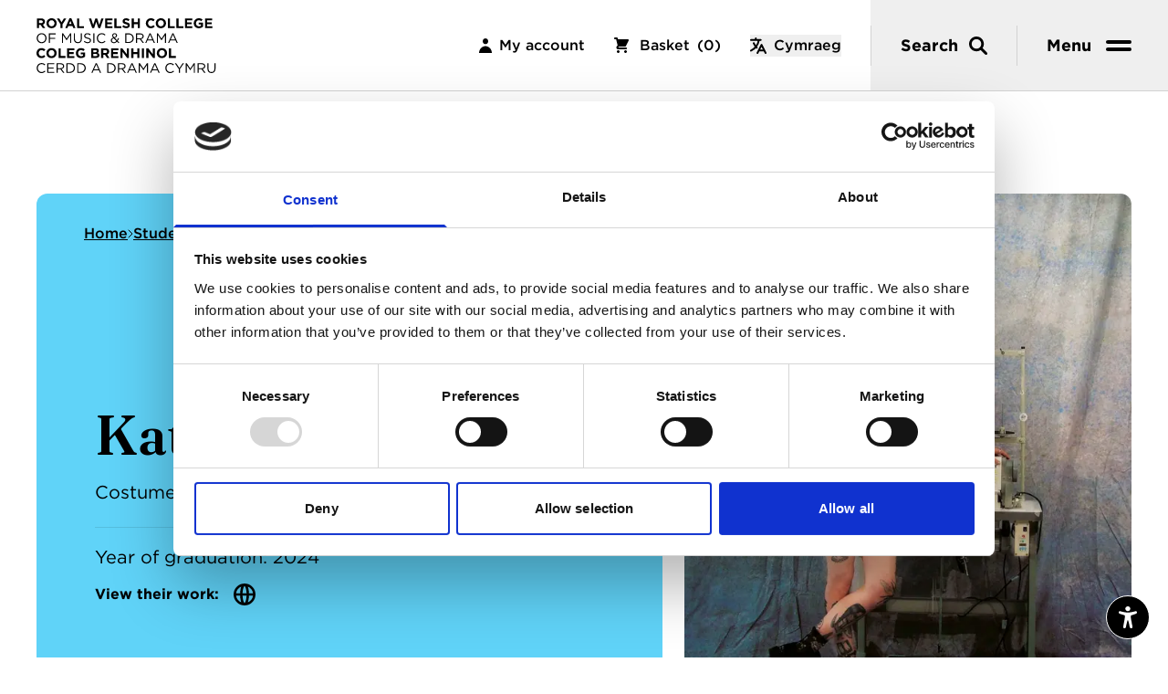

--- FILE ---
content_type: text/html; charset=utf-8
request_url: https://www.rwcmd.ac.uk/student-profiles/kate-turton
body_size: 41878
content:
<!DOCTYPE html><html lang="en"><head><meta charSet="utf-8"/><meta name="viewport" content="width=device-width"/><link rel="alternate" type="application/atom+xml" title="The RSS feed for RWCMD" href="https://www.rwcmd.ac.uk/feed.rss"/><script type="application/ld+json">{"@context":"https://schema.org","@type":"WebSite","author":{"@id":"https://www.rwcmd.ac.uk#identity"},"copyrightHolder":{"@id":"https://www.rwcmd.ac.uk#identity"},"copyrightYear":"2024","creator":{"@id":"https://www.rwcmd.ac.uk#creator"},"dateModified":"2024-06-11T14:37:14+01:00","datePublished":"2024-06-11T14:37:00+01:00","description":"Costume Maker","headline":"Kate Turton","image":{"@type":"ImageObject","url":"https://cdn.rwcmd.ac.uk/images/Student-profiles/Design/2024-Balance/_1200x630_crop_center-center_82_none/Kate-Turton-2024.jpg?mtime=1718100609"},"inLanguage":"en-gb","mainEntityOfPage":"https://www.rwcmd.ac.uk/student-profiles/kate-turton","name":"Kate Turton","publisher":{"@id":"https://www.rwcmd.ac.uk#creator"},"url":"https://www.rwcmd.ac.uk/student-profiles/kate-turton"}</script><link href="https://www.rwcmd.ac.uk/student-profiles/kate-turton" rel="canonical"/><link href="https://www.rwcmd.ac.uk/" rel="home"/><link href="https://www.rwcmd.ac.uk/humans.txt" rel="author" type="text/plain"/><link href="https://www.rwcmd.ac.uk/cy/student-profiles/__temp_szheqpwjpprpjttgoqlaeopgzweejkbupuxn" hreflang="cy-gb" rel="alternate"/><link href="https://www.rwcmd.ac.uk/student-profiles/kate-turton" hreflang="x-default" rel="alternate"/><link href="https://www.rwcmd.ac.uk/student-profiles/kate-turton" hreflang="en-gb" rel="alternate"/><meta content="SEOmatic" name="generator"/><meta content="costume, maker" name="keywords"/><meta content="Costume Maker" name="description"/><meta content="no-referrer-when-downgrade" name="referrer"/><meta content="all" name="robots"/><meta content="en_GB" property="og:locale"/><meta content="cy_GB" property="og:locale:alternate"/><meta content="Royal Welsh College of Music &amp; Drama" property="og:site_name"/><meta content="website" property="og:type"/><meta content="https://www.rwcmd.ac.uk/student-profiles/kate-turton" property="og:url"/><meta content="Kate Turton" property="og:title"/><meta content="Costume Maker" property="og:description"/><meta content="https://cdn.rwcmd.ac.uk/images/Student-profiles/Design/2024-Balance/_1200x630_crop_center-center_82_none/Kate-Turton-2024.jpg?mtime=1718100609" property="og:image"/><meta content="1200" property="og:image:width"/><meta content="630" property="og:image:height"/><meta content="summary_large_image" name="twitter:card"/><meta content="@RWCMD" name="twitter:site"/><meta content="@RWCMD" name="twitter:creator"/><meta content="Kate Turton" name="twitter:title"/><meta content="Costume Maker" name="twitter:description"/><meta content="https://cdn.rwcmd.ac.uk/images/Student-profiles/Design/2024-Balance/_800x418_crop_center-center_82_none/Kate-Turton-2024.jpg?mtime=1718100609" name="twitter:image"/><meta content="800" name="twitter:image:width"/><meta content="418" name="twitter:image:height"/><title>Kate Turton | Royal Welsh College of Music &amp; Drama</title><link rel="preload" as="image" imageSrcSet="/_next/image?url=https%3A%2F%2Fcdn.rwcmd.ac.uk%2Fimages%2FStudent-profiles%2FDesign%2F2024-Balance%2F_2000x2000_fit_center-center_70_none%2FKate-Turton-2024.jpg%3Fdate%3D2024-06-11T11%3A10%3A09%2B01%3A00&amp;w=256&amp;q=75 256w, /_next/image?url=https%3A%2F%2Fcdn.rwcmd.ac.uk%2Fimages%2FStudent-profiles%2FDesign%2F2024-Balance%2F_2000x2000_fit_center-center_70_none%2FKate-Turton-2024.jpg%3Fdate%3D2024-06-11T11%3A10%3A09%2B01%3A00&amp;w=384&amp;q=75 384w, /_next/image?url=https%3A%2F%2Fcdn.rwcmd.ac.uk%2Fimages%2FStudent-profiles%2FDesign%2F2024-Balance%2F_2000x2000_fit_center-center_70_none%2FKate-Turton-2024.jpg%3Fdate%3D2024-06-11T11%3A10%3A09%2B01%3A00&amp;w=640&amp;q=75 640w, /_next/image?url=https%3A%2F%2Fcdn.rwcmd.ac.uk%2Fimages%2FStudent-profiles%2FDesign%2F2024-Balance%2F_2000x2000_fit_center-center_70_none%2FKate-Turton-2024.jpg%3Fdate%3D2024-06-11T11%3A10%3A09%2B01%3A00&amp;w=750&amp;q=75 750w, /_next/image?url=https%3A%2F%2Fcdn.rwcmd.ac.uk%2Fimages%2FStudent-profiles%2FDesign%2F2024-Balance%2F_2000x2000_fit_center-center_70_none%2FKate-Turton-2024.jpg%3Fdate%3D2024-06-11T11%3A10%3A09%2B01%3A00&amp;w=828&amp;q=75 828w, /_next/image?url=https%3A%2F%2Fcdn.rwcmd.ac.uk%2Fimages%2FStudent-profiles%2FDesign%2F2024-Balance%2F_2000x2000_fit_center-center_70_none%2FKate-Turton-2024.jpg%3Fdate%3D2024-06-11T11%3A10%3A09%2B01%3A00&amp;w=1080&amp;q=75 1080w, /_next/image?url=https%3A%2F%2Fcdn.rwcmd.ac.uk%2Fimages%2FStudent-profiles%2FDesign%2F2024-Balance%2F_2000x2000_fit_center-center_70_none%2FKate-Turton-2024.jpg%3Fdate%3D2024-06-11T11%3A10%3A09%2B01%3A00&amp;w=1200&amp;q=75 1200w, /_next/image?url=https%3A%2F%2Fcdn.rwcmd.ac.uk%2Fimages%2FStudent-profiles%2FDesign%2F2024-Balance%2F_2000x2000_fit_center-center_70_none%2FKate-Turton-2024.jpg%3Fdate%3D2024-06-11T11%3A10%3A09%2B01%3A00&amp;w=1920&amp;q=75 1920w, /_next/image?url=https%3A%2F%2Fcdn.rwcmd.ac.uk%2Fimages%2FStudent-profiles%2FDesign%2F2024-Balance%2F_2000x2000_fit_center-center_70_none%2FKate-Turton-2024.jpg%3Fdate%3D2024-06-11T11%3A10%3A09%2B01%3A00&amp;w=2048&amp;q=75 2048w, /_next/image?url=https%3A%2F%2Fcdn.rwcmd.ac.uk%2Fimages%2FStudent-profiles%2FDesign%2F2024-Balance%2F_2000x2000_fit_center-center_70_none%2FKate-Turton-2024.jpg%3Fdate%3D2024-06-11T11%3A10%3A09%2B01%3A00&amp;w=3840&amp;q=75 3840w" imageSizes="(min-width: 1024px) 600px, (min-width: 1024px) 40vw, 100vw" fetchpriority="high"/><meta name="next-head-count" content="35"/><link rel="stylesheet" type="text/css" href="https://cloud.typography.com/6668632/6935832/css/fonts.css"/><link rel="apple-touch-icon" sizes="180x180" href="/apple-touch-icon.png"/><link rel="icon" type="image/png" sizes="32x32" href="/favicon-32x32.png"/><link rel="icon" type="image/png" sizes="16x16" href="/favicon-16x16.png"/><link rel="manifest" href="/site.webmanifest"/><link rel="mask-icon" href="/safari-pinned-tab.svg" color="#454545"/><meta name="msapplication-TileColor" content="#ffd200"/><meta name="theme-color" content="#ffffff"/><link rel="preload" href="/_next/static/media/e0ecb571b51ea3b5-s.p.woff2" as="font" type="font/woff2" crossorigin="anonymous" data-next-font="size-adjust"/><link rel="preload" href="/_next/static/media/6e8c7cb283336a9d-s.p.woff2" as="font" type="font/woff2" crossorigin="anonymous" data-next-font="size-adjust"/><link rel="preload" href="/_next/static/css/1b17bfe2f1f05d45.css" as="style"/><link rel="stylesheet" href="/_next/static/css/1b17bfe2f1f05d45.css" data-n-g=""/><link rel="preload" href="/_next/static/css/b8e302d41b271438.css" as="style"/><link rel="stylesheet" href="/_next/static/css/b8e302d41b271438.css" data-n-p=""/><noscript data-n-css=""></noscript><script defer="" nomodule="" src="/_next/static/chunks/polyfills-42372ed130431b0a.js"></script><script src="/_next/static/chunks/webpack-f50c9201eca49b9c.js" defer=""></script><script src="/_next/static/chunks/framework-1282731bf646f12d.js" defer=""></script><script src="/_next/static/chunks/main-c17823acf4c09676.js" defer=""></script><script src="/_next/static/chunks/pages/_app-c816bf96b41aa9e6.js" defer=""></script><script src="/_next/static/chunks/6577-fef6e62042e94b36.js" defer=""></script><script src="/_next/static/chunks/5594-3cf20228d0deef28.js" defer=""></script><script src="/_next/static/chunks/5527-b3e0a5c617ce5346.js" defer=""></script><script src="/_next/static/chunks/2000-5db37f724f2e266a.js" defer=""></script><script src="/_next/static/chunks/9463-6520d380714c7230.js" defer=""></script><script src="/_next/static/chunks/567-9bc486e6211b2b43.js" defer=""></script><script src="/_next/static/chunks/8067-5b820cb941b5ecfd.js" defer=""></script><script src="/_next/static/chunks/7166-72f32da7108b8c50.js" defer=""></script><script src="/_next/static/chunks/pages/student-profiles/%5B...slug%5D-8f1f89e87833c89f.js" defer=""></script><script src="/_next/static/u-bLZCghGCjkbeAHdzc2I/_buildManifest.js" defer=""></script><script src="/_next/static/u-bLZCghGCjkbeAHdzc2I/_ssgManifest.js" defer=""></script></head><body><noscript><iframe src="https://www.googletagmanager.com/ns.html?id=GTM-TN3BRV7" height="0" width="0" style="display:none;visibility:hidden"></iframe></noscript><div id="__next"><script data-cookieconsent="ignore">window.dataLayer = window.dataLayer || [];
                function gtag() {
                    dataLayer.push(arguments);
                }
                gtag("consent", "default", {
                    ad_storage: "denied",
                    analytics_storage: "denied",
                    wait_for_update: 500
                });
                gtag("set", "ads_data_redaction", true);</script><div class="__variable_44e684"><style>
    #nprogress {
      pointer-events: none;
    }
    #nprogress .bar {
      background: #ffd200;
      position: fixed;
      z-index: 9999;
      top: 0;
      left: 0;
      width: 100%;
      height: 4px;
    }
    #nprogress .peg {
      display: block;
      position: absolute;
      right: 0px;
      width: 100px;
      height: 100%;
      box-shadow: 0 0 10px #ffd200, 0 0 5px #ffd200;
      opacity: 1;
      -webkit-transform: rotate(3deg) translate(0px, -4px);
      -ms-transform: rotate(3deg) translate(0px, -4px);
      transform: rotate(3deg) translate(0px, -4px);
    }
    #nprogress .spinner {
      display: block;
      position: fixed;
      z-index: 1031;
      top: 15px;
      right: 15px;
    }
    #nprogress .spinner-icon {
      width: 18px;
      height: 18px;
      box-sizing: border-box;
      border: solid 2px transparent;
      border-top-color: #ffd200;
      border-left-color: #ffd200;
      border-radius: 50%;
      -webkit-animation: nprogresss-spinner 400ms linear infinite;
      animation: nprogress-spinner 400ms linear infinite;
    }
    .nprogress-custom-parent {
      overflow: hidden;
      position: relative;
    }
    .nprogress-custom-parent #nprogress .spinner,
    .nprogress-custom-parent #nprogress .bar {
      position: absolute;
    }
    @-webkit-keyframes nprogress-spinner {
      0% {
        -webkit-transform: rotate(0deg);
      }
      100% {
        -webkit-transform: rotate(360deg);
      }
    }
    @keyframes nprogress-spinner {
      0% {
        transform: rotate(0deg);
      }
      100% {
        transform: rotate(360deg);
      }
    }
  </style><a href="#main-content" class="!fixed top-0 left-0 z-[999] bg-black p-4 text-white sr-only focus:not-sr-only">Skip to main content</a><div class="fixed top-0 left-0 right-0 z-50 transition-all"><header class="bg-white text-black border-[#D2D2D2] core-transition border-b h-[76px] md:h-20 lg:h-[100px]"><div class="flex items-center justify-between px-5 lg:px-10 !pr-0 h-full"><a href="/"><svg xmlns="http://www.w3.org/2000/svg" width="200" height="60" fill="none" viewBox="0 0 200 60" class="w-auto md:w-[148px] lg:w-auto h-[37px] lg:h-auto"><path fill="currentColor" d="M9.602 10.75L7.021 6.975c1.343-.498 2.264-1.57 2.264-3.276v-.03C9.285 1.495 7.791.18 5.3.18H.468v10.57h2.325V7.368H4.62l2.265 3.382h2.717zM6.93 3.82c0 .89-.65 1.495-1.782 1.495H2.793V2.28h2.31c1.133 0 1.827.513 1.827 1.51v.03zm15.214 1.646v-.03C22.144 2.43 19.804 0 16.542 0c-3.26 0-5.631 2.461-5.631 5.466v.03c0 3.004 2.34 5.435 5.601 5.435s5.632-2.46 5.632-5.465zm-2.431.03c0 1.811-1.299 3.291-3.17 3.291-1.873 0-3.201-1.51-3.201-3.321v-.03c0-1.812 1.298-3.292 3.17-3.292 1.872 0 3.201 1.51 3.201 3.322v.03zM32.668.181h-2.642l-2.567 4.243L24.938.18H22.22l4.061 6.402v4.167h2.325V6.537L32.668.181zM42.745 10.75L38.215.106h-2.143l-4.53 10.644h2.37l.967-2.37h4.47l.966 2.37h2.43zm-4.227-4.424H35.71L37.114 2.9l1.404 3.427zM51.97 10.75V8.636h-5.268V.181h-2.325V10.75h7.594zM73.47.181h-2.431l-2.19 7.157L66.48.15h-1.993l-2.37 7.187L59.926.18h-2.49l3.608 10.644h2.023l2.386-6.915 2.385 6.915h2.023L73.47.181zm9.77 10.569V8.68h-5.738V6.462h4.982V4.394h-4.982V2.25h5.662V.18h-7.972v10.57h8.047zm9.66 0V8.636h-5.268V.181h-2.325V10.75H92.9zm9.394-3.125v-.03c0-1.843-1.208-2.613-3.352-3.171-1.826-.468-2.28-.695-2.28-1.39v-.03c0-.513.469-.92 1.36-.92.89 0 1.811.392 2.747 1.041l1.208-1.751C100.905.514 99.592.03 98.052.03c-2.16 0-3.7 1.268-3.7 3.186v.03c0 2.099 1.374 2.688 3.503 3.231 1.767.453 2.13.755 2.13 1.344v.03c0 .62-.575.997-1.526.997-1.208 0-2.204-.499-3.155-1.284L93.93 9.21a6.726 6.726 0 004.484 1.69c2.28 0 3.88-1.177 3.88-3.275zm10.956 3.125V.18h-2.325v4.182h-4.288V.181h-2.325V10.75h2.325V6.507h4.288v4.243h2.325zm16.345-1.706l-1.48-1.495c-.83.755-1.57 1.238-2.778 1.238-1.812 0-3.065-1.51-3.065-3.321v-.03c0-1.812 1.284-3.292 3.065-3.292 1.057 0 1.887.453 2.703 1.193l1.479-1.706C128.538.664 127.345 0 125.352 0c-3.246 0-5.511 2.461-5.511 5.466v.03c0 3.034 2.31 5.435 5.421 5.435 2.038 0 3.246-.725 4.333-1.887zm12.331-3.578v-.03c0-3.005-2.34-5.436-5.601-5.436s-5.632 2.461-5.632 5.466v.03c0 3.004 2.34 5.435 5.602 5.435 3.261 0 5.631-2.46 5.631-5.465zm-2.431.03c0 1.811-1.298 3.291-3.17 3.291-1.872 0-3.201-1.51-3.201-3.321v-.03c0-1.812 1.298-3.292 3.171-3.292 1.872 0 3.2 1.51 3.2 3.322v.03zm12.088 5.254V8.636h-5.269V.181h-2.325V10.75h7.594zm9.348 0V8.636h-5.269V.181h-2.325V10.75h7.594zm9.801 0V8.68h-5.737V6.462h4.982V4.394h-4.982V2.25h5.661V.18h-7.971v10.57h8.047zm11.67-1.495v-4.59h-4.59v2.008h2.34v1.51c-.589.423-1.344.634-2.189.634-1.873 0-3.201-1.419-3.201-3.351v-.03c0-1.797 1.344-3.292 3.035-3.292 1.223 0 1.947.392 2.763 1.072l1.464-1.767C180.922.513 179.774 0 177.872 0c-3.201 0-5.541 2.461-5.541 5.466v.03c0 3.125 2.265 5.435 5.556 5.435 1.933 0 3.427-.755 4.515-1.676zm10.284 1.495V8.68h-5.737V6.462h4.982V4.394h-4.982V2.25h5.662V.18h-7.972v10.57h8.047zM11.007 21.807c0-2.93-2.16-5.45-5.375-5.45-3.216 0-5.406 2.55-5.406 5.48 0 2.929 2.16 5.45 5.375 5.45 3.216 0 5.406-2.551 5.406-5.48zm-1.239.03c0 2.416-1.72 4.348-4.136 4.348-2.416 0-4.167-1.963-4.167-4.378 0-2.416 1.72-4.348 4.136-4.348 2.416 0 4.167 1.962 4.167 4.378zm11.348-5.299h-7.594v10.568h1.193v-4.605h5.722v-1.087h-5.722V17.64h6.401v-1.102zm15.764 2.008v8.56h1.192V16.537h-1.207l-3.85 5.768-3.85-5.767h-1.208v10.568h1.162v-8.545l3.85 5.646h.06l3.85-5.662zm12.82-2.008h-1.192v6.144c0 2.31-1.238 3.488-3.186 3.488-2.023 0-3.231-1.283-3.231-3.563v-6.07h-1.193v6.145c0 2.99 1.782 4.59 4.394 4.59 2.642 0 4.408-1.6 4.408-4.68v-6.054zm3.742 2.642c0-.967.875-1.721 2.25-1.721 1.086 0 2.068.347 3.05 1.147l.694-.921c-1.072-.86-2.175-1.298-3.715-1.298-2.008 0-3.472 1.207-3.472 2.898 0 1.752 1.117 2.537 3.548 3.065 2.22.468 2.748 1.027 2.748 2.023 0 1.072-.936 1.812-2.355 1.812-1.465 0-2.522-.498-3.624-1.494l-.74.875c1.268 1.133 2.642 1.691 4.318 1.691 2.099 0 3.609-1.178 3.609-3.004 0-1.631-1.087-2.492-3.443-3.005-2.325-.498-2.868-1.057-2.868-2.068zm8.842-2.642v10.568h1.193V16.537h-1.193zM75.63 25.43l-.784-.77c-1.012.967-1.963 1.525-3.413 1.525-2.325 0-4.091-1.917-4.091-4.378 0-2.461 1.751-4.348 4.091-4.348 1.435 0 2.431.603 3.322 1.449l.815-.876c-1.056-.996-2.204-1.676-4.121-1.676-3.11 0-5.345 2.461-5.345 5.48 0 3.05 2.25 5.451 5.3 5.451 1.917 0 3.125-.74 4.227-1.857zm15.145 1.193l-1.841-1.887c.573-.755 1.056-1.661 1.525-2.658l-.982-.452c-.377.875-.8 1.675-1.268 2.355l-2.416-2.461c1.54-.544 2.491-1.39 2.491-2.763 0-1.344-1.087-2.4-2.566-2.4-1.676 0-2.794 1.117-2.794 2.52 0 .846.333 1.495 1.057 2.34-1.615.635-2.551 1.647-2.551 3.066 0 1.781 1.419 2.974 3.321 2.974 1.374 0 2.492-.604 3.458-1.646l1.66 1.707.906-.695zm-3.608-7.806c0 .936-.694 1.57-2.038 2.023-.8-.86-1.057-1.328-1.057-1.962 0-.876.65-1.54 1.6-1.54.861 0 1.495.619 1.495 1.48zm.317 6.055c-.77.845-1.646 1.374-2.642 1.374-1.299 0-2.204-.861-2.204-2.008 0-.906.619-1.767 2.023-2.28l2.823 2.914zm19.086-3.065c0-2.99-2.295-5.27-5.617-5.27h-3.669v10.57h3.669c3.322 0 5.617-2.31 5.617-5.3zm-1.238.03c0 2.355-1.707 4.167-4.379 4.167h-2.476V17.64h2.476c2.672 0 4.379 1.842 4.379 4.197zm12.504 5.269l-3.246-4.318c1.661-.302 2.869-1.329 2.869-3.095 0-1.902-1.495-3.155-3.82-3.155h-4.545v10.568h1.193V23h3.02l3.065 4.107h1.464zm-1.585-7.368c0 1.374-1.132 2.19-2.718 2.19h-3.246V17.64h3.261c1.706 0 2.703.785 2.703 2.098zm8.782-3.276h-1.117l-4.817 10.644h1.223l1.253-2.793h5.753l1.238 2.793h1.283l-4.816-10.644zm1.827 6.78h-4.817l2.416-5.391 2.401 5.39zm13.996-4.696v8.56h1.193V16.537h-1.208l-3.85 5.768-3.85-5.767h-1.208v10.568h1.163v-8.545l3.85 5.646h.06l3.85-5.662zm9.213-2.084h-1.118l-4.816 10.644h1.223l1.253-2.793h5.753l1.238 2.793h1.283l-4.816-10.644zm1.827 6.78h-4.817l2.416-5.391 2.401 5.39zM9.753 41.756l-1.48-1.494c-.83.755-1.57 1.238-2.777 1.238-1.812 0-3.065-1.51-3.065-3.322v-.03c0-1.812 1.283-3.291 3.065-3.291 1.057 0 1.887.453 2.702 1.192l1.48-1.706c-.981-.966-2.174-1.63-4.167-1.63-3.246 0-5.511 2.46-5.511 5.465v.03c0 3.035 2.31 5.436 5.42 5.436 2.038 0 3.246-.725 4.333-1.888zm12.332-3.578v-.03c0-3.005-2.34-5.435-5.602-5.435-3.26 0-5.631 2.46-5.631 5.465v.03c0 3.005 2.34 5.436 5.601 5.436s5.632-2.461 5.632-5.466zm-2.431.03c0 1.812-1.298 3.292-3.17 3.292-1.873 0-3.201-1.51-3.201-3.322v-.03c0-1.812 1.298-3.291 3.17-3.291 1.872 0 3.201 1.51 3.201 3.321v.03zm12.088 5.254V41.35h-5.27v-8.455h-2.325v10.569h7.595zm9.8 0v-2.068h-5.737v-2.22h4.983v-2.068h-4.983v-2.144h5.662v-2.068h-7.972v10.569h8.047zm11.67-1.494v-4.59h-4.59v2.008h2.34v1.51c-.588.423-1.343.634-2.189.634-1.872 0-3.2-1.42-3.2-3.352v-.03c0-1.797 1.343-3.291 3.034-3.291 1.223 0 1.948.392 2.763 1.072l1.465-1.767c-1.102-.936-2.25-1.45-4.152-1.45-3.201 0-5.541 2.462-5.541 5.466v.03c0 3.126 2.264 5.436 5.556 5.436 1.932 0 3.427-.755 4.514-1.676zm15.748-1.404v-.03c0-1.42-.756-2.13-1.978-2.597.754-.423 1.389-1.087 1.389-2.28v-.03c0-1.661-1.33-2.733-3.488-2.733h-4.907v10.569h5.028c2.385 0 3.955-.967 3.955-2.9zm-2.9-4.515c0 .785-.649 1.118-1.675 1.118H62.24v-2.235h2.295c.98 0 1.525.393 1.525 1.087v.03zm.59 4.228c0 .785-.62 1.147-1.646 1.147H62.24V39.1h2.687c1.193 0 1.721.438 1.721 1.148v.03zm13.356 3.185l-2.582-3.774c1.344-.498 2.265-1.57 2.265-3.276v-.03c0-2.175-1.494-3.488-3.986-3.488h-4.831v10.569h2.325V40.08h1.827l2.265 3.383h2.717zm-2.672-6.93c0 .891-.65 1.495-1.782 1.495h-2.355v-3.035h2.31c1.132 0 1.827.514 1.827 1.51v.03zm12.496 6.93v-2.068h-5.737v-2.22h4.982v-2.068h-4.982v-2.144h5.661v-2.068h-7.971v10.569h8.047zm11.458 0V32.895h-2.295V39.4l-4.952-6.507h-2.144v10.569h2.295v-6.72l5.119 6.72h1.977zm11.475 0V32.895h-2.325v4.182h-4.287v-4.182h-2.326v10.569h2.326V39.22h4.287v4.242h2.325zm4.964 0V32.895h-2.325v10.569h2.325zm12.033 0V32.895h-2.295V39.4l-4.953-6.507h-2.144v10.569h2.295v-6.72l5.119 6.72h1.978zm13.302-5.284v-.03c0-3.005-2.341-5.435-5.602-5.435s-5.631 2.46-5.631 5.465v.03c0 3.005 2.34 5.436 5.601 5.436s5.632-2.461 5.632-5.466zm-2.431.03c0 1.812-1.299 3.292-3.171 3.292-1.872 0-3.201-1.51-3.201-3.322v-.03c0-1.812 1.299-3.291 3.171-3.291 1.872 0 3.201 1.51 3.201 3.321v.03zm12.087 5.254V41.35h-5.269v-8.455h-2.325v10.569h7.594zM9.753 58.143l-.785-.77c-1.011.966-1.962 1.525-3.412 1.525-2.325 0-4.091-1.918-4.091-4.379 0-2.46 1.75-4.348 4.091-4.348 1.434 0 2.43.604 3.322 1.45l.815-.876c-1.057-.997-2.204-1.676-4.122-1.676-3.11 0-5.345 2.46-5.345 5.48 0 3.05 2.25 5.451 5.3 5.451 1.917 0 3.125-.74 4.227-1.857zm9.727-8.893h-7.639v10.57h7.715v-1.087h-6.522v-3.7H18.8v-1.086h-5.767v-3.609h6.447V49.25zm11.218 10.569L27.45 55.5c1.661-.302 2.87-1.329 2.87-3.095 0-1.903-1.496-3.156-3.82-3.156h-4.545V59.82h1.192v-4.107h3.02l3.065 4.107h1.465zm-1.586-7.368c0 1.374-1.132 2.19-2.717 2.19h-3.247v-4.289h3.262c1.706 0 2.702.785 2.702 2.099zm13.04 2.069c0-2.99-2.295-5.27-5.617-5.27h-3.668v10.57h3.668c3.322 0 5.617-2.31 5.617-5.3zm-1.238.03c0 2.355-1.706 4.167-4.379 4.167H34.06v-8.365h2.476c2.673 0 4.379 1.842 4.379 4.198zm13.048-.03c0-2.99-2.295-5.27-5.617-5.27h-3.668v10.57h3.669c3.321 0 5.616-2.31 5.616-5.3zm-1.238.03c0 2.355-1.706 4.167-4.378 4.167h-2.477v-8.365h2.477c2.672 0 4.378 1.842 4.378 4.198zm13.317-5.375h-1.117l-4.817 10.644h1.223l1.254-2.793h5.752l1.238 2.793h1.283l-4.816-10.644zm1.827 6.779h-4.816l2.415-5.39 2.4 5.39zm18.885-1.434c0-2.99-2.295-5.27-5.616-5.27h-3.67v10.57h3.67c3.321 0 5.616-2.31 5.616-5.3zm-1.238.03c0 2.355-1.706 4.167-4.378 4.167H78.66v-8.365h2.476c2.672 0 4.378 1.842 4.378 4.198zm12.505 5.269L94.774 55.5c1.66-.302 2.868-1.329 2.868-3.095 0-1.903-1.494-3.156-3.82-3.156h-4.544V59.82h1.193v-4.107h3.02l3.064 4.107h1.465zm-1.585-7.368c0 1.374-1.133 2.19-2.718 2.19h-3.246v-4.289h3.261c1.706 0 2.703.785 2.703 2.099zm8.782-3.276h-1.118l-4.816 10.644h1.223l1.253-2.793h5.752l1.239 2.793h1.283l-4.816-10.644zm1.826 6.779h-4.816l2.416-5.39 2.4 5.39zm13.997-4.696v8.56h1.193V49.25h-1.208l-3.85 5.768-3.85-5.768h-1.208v10.57h1.163v-8.546l3.85 5.647h.06l3.85-5.662zm9.212-2.083h-1.117l-4.816 10.644h1.223l1.253-2.793h5.752l1.238 2.793h1.284l-4.817-10.644zm1.827 6.779h-4.816l2.416-5.39 2.4 5.39zm18.659 2.189l-.785-.77c-1.012.966-1.963 1.525-3.412 1.525-2.325 0-4.092-1.918-4.092-4.379 0-2.46 1.752-4.348 4.092-4.348 1.434 0 2.431.604 3.321 1.45l.816-.876c-1.057-.997-2.205-1.676-4.122-1.676-3.11 0-5.345 2.46-5.345 5.48 0 3.05 2.25 5.451 5.3 5.451 1.917 0 3.125-.74 4.227-1.857zm6.455-2.522l4.393-6.37h-1.389l-3.593 5.284-3.563-5.285h-1.45l4.394 6.387v4.182h1.208V55.62zm15.216-4.363v8.56h1.193V49.25h-1.208l-3.85 5.768-3.85-5.768h-1.208v10.57h1.163v-8.546l3.85 5.647h.06l3.85-5.662zm12.927 8.561l-3.247-4.318c1.661-.302 2.869-1.329 2.869-3.095 0-1.903-1.495-3.156-3.82-3.156h-4.544v10.57h1.192v-4.107h3.02l3.065 4.107h1.465zm-1.586-7.368c0 1.374-1.132 2.19-2.717 2.19h-3.247v-4.289h3.262c1.706 0 2.702.785 2.702 2.099zm12.391-3.201h-1.193v6.145c0 2.31-1.238 3.488-3.186 3.488-2.023 0-3.231-1.284-3.231-3.563v-6.07h-1.193v6.145c0 2.99 1.782 4.59 4.394 4.59 2.642 0 4.409-1.6 4.409-4.68V49.25z"></path></svg><span class="sr-only">Home</span></a><nav class="h-full"><ul class="flex items-center h-full"><li class="hidden lg:block mr-8 font-bold font-medium"><a class="flex items-center space-x-1 core-hover font-medium undefined " href="/whats-on/tickets/account"><svg width="14" height="16" viewBox="0 0 14 16" fill="none" xmlns="http://www.w3.org/2000/svg" class="mr-2"><path d="M7 6.4C8.65685 6.4 10 4.96731 10 3.2C10 1.43269 8.65685 0 7 0C5.34315 0 4 1.43269 4 3.2C4 4.96731 5.34315 6.4 7 6.4Z" fill="currentColor"></path><path d="M0 16C0 11.8763 3.13401 8.53333 7 8.53333C10.866 8.53333 14 11.8763 14 16H0Z" fill="currentColor"></path></svg>My account</a></li><li class="hidden lg:block mr-8 font-bold font-medium"><a class="flex items-center space-x-1 core-hover font-medium undefined " href="/whats-on/tickets/basket"><svg width="16" height="17" viewBox="0 0 16 17" fill="none" xmlns="http://www.w3.org/2000/svg" class="mr-2"><path d="M1 0C0.447715 0 0 0.447715 0 1C0 1.55228 0.447715 2 1 2H2.21922L2.52478 3.22224C2.52799 3.23637 2.5315 3.25039 2.5353 3.26429L3.89253 8.69321L2.99995 9.58578C1.74002 10.8457 2.63235 13 4.41416 13H13C13.5522 13 14 12.5523 14 12C14 11.4477 13.5522 11 13 11L4.41417 11L5.41416 10H12C12.3788 10 12.725 9.786 12.8944 9.44721L15.8944 3.44721C16.0494 3.13723 16.0329 2.76909 15.8507 2.47427C15.6684 2.17945 15.3466 2 15 2H4.28078L3.97014 0.757464C3.85885 0.312297 3.45887 0 3 0H1Z" fill="currentColor"></path><path d="M14 15.5C14 16.3284 13.3284 17 12.5 17C11.6716 17 11 16.3284 11 15.5C11 14.6716 11.6716 14 12.5 14C13.3284 14 14 14.6716 14 15.5Z" fill="currentColor"></path><path d="M4.5 17C5.32843 17 6 16.3284 6 15.5C6 14.6716 5.32843 14 4.5 14C3.67157 14 3 14.6716 3 15.5C3 16.3284 3.67157 17 4.5 17Z" fill="currentColor"></path></svg><spektrix-basket-summary client-name="rwcmd" custom-domain="tickets.rwcmd.ac.uk">Basket<span class="ml-2">(<span class="spektrix-basket-item-count style-scope" data-basket-item-count="true">0</span>)</span></spektrix-basket-summary></a></li><li class="mr-4 md:mr-8 font-bold font-medium flex items-center lg:py-10"><button class="relative flex items-center cursor-pointer text-sm md:text-base"><svg width="18" height="18" viewBox="0 0 18 18" fill="none" xmlns="http://www.w3.org/2000/svg" class="mr-2"><path d="M1 2.77778H11.6667M6.33333 1V2.77778M7.26506 11.2222C5.90741 9.81581 4.80509 8.16129 4.03277 6.33333M9.44444 14.3333H15.6667M8.11111 17L12.5556 8.11111L17 17M9.66767 2.77778C8.80717 7.90686 5.50639 12.2085 1 14.448" stroke="currentColor" stroke-width="2" stroke-linecap="round" stroke-linejoin="round"></path></svg>Cymraeg</button></li><li class="h-full self-stretch hidden lg:block"><button class="flex h-full items-center py-4 font-bold text-lg group" id="search-button"><div class="flex items-center border-l border-px py-2 px-5 lg:px-8 group-hover:core-hover  border-[#d2d2d2]"><span class="hidden lg:block">Search</span><svg width="20" height="20" viewBox="0 0 20 20" fill="none" xmlns="http://www.w3.org/2000/svg" class="ml-3"><path fill-rule="evenodd" clip-rule="evenodd" d="M8.09524 2.85714C5.20232 2.85714 2.85714 5.20232 2.85714 8.09524C2.85714 10.9882 5.20232 13.3333 8.09524 13.3333C10.9882 13.3333 13.3333 10.9882 13.3333 8.09524C13.3333 5.20232 10.9882 2.85714 8.09524 2.85714ZM0 8.09524C0 3.62436 3.62436 0 8.09524 0C12.5661 0 16.1905 3.62436 16.1905 8.09524C16.1905 9.81469 15.6544 11.4089 14.7403 12.72L19.5816 17.5613C20.1395 18.1192 20.1395 19.0237 19.5816 19.5816C19.0237 20.1395 18.1192 20.1395 17.5613 19.5816L12.72 14.7403C11.4089 15.6544 9.81469 16.1905 8.09524 16.1905C3.62436 16.1905 0 12.5661 0 8.09524Z" fill="currentColor"></path></svg></div></button></li><li class="h-full self-stretch"><button class="flex items-center text-lg h-full font-bold md:pr-8 lg:pr-10 pr-5 transition-color group" id="menu-button" aria-label="menu" aria-expanded="false"><div class="border-l pl-5 md:pl-8 py-5 lg:py-2 border-[#d2d2d2]"><span class="hidden lg:block mr-2 lg:mr-4 group-hover:opacity-50 duration-200">Menu</span></div><div class="space-y-1 flex flex-col group-hover:opacity-50 duration-200"><div class="h-1 rounded-full w-7 bg-current "></div><div class="h-1 rounded-full w-7 bg-current "></div></div></button></li></ul></nav></div></header></div><main id="main-content" class="pt-[76px] md:pt-20 lg:pt-[100px]"><div class="mx-auto max-w-[1440px]  h-full lg:mt-28"><section class="flex flex-col space-y-2 md:space-y-6 lg:flex-row lg:space-y-0 lg:space-x-6 mx-2.5 md:mx-5 lg:mx-10"><div class="bg-brand-blue py-10 md:py-16 md:!pt-24 relative rounded-xl lg:basis-7/12 flex items-center"><div class="relative overflow-hidden text-black top-6 left-6 lg:top-8 lg:left-8 hidden md:block !absolute"><div class="scroll-container indiana-scroll-container indiana-scroll-container--hide-scrollbars"><ul class="flex items-center gap-4 px-5"><li class="flex-shrink-0 flex items-center gap-4 "><a class="font-medium underline core-transition core-hover " href="/">Home</a><svg xmlns="http://www.w3.org/2000/svg" width="6" height="10" fill="none" viewBox="0 0 6 10" class=""><path stroke="currentColor" stroke-linecap="round" stroke-linejoin="round" d="M1 1l3.95 4L1 9"></path></svg></li><li class="flex-shrink-0 flex items-center gap-4 "><a class="font-medium underline core-transition core-hover " href="/student-profiles">Student profiles</a><svg xmlns="http://www.w3.org/2000/svg" width="6" height="10" fill="none" viewBox="0 0 6 10" class=""><path stroke="currentColor" stroke-linecap="round" stroke-linejoin="round" d="M1 1l3.95 4L1 9"></path></svg></li><li class="flex-shrink-0 flex items-center gap-4 "><span class="truncate max-w-[300px]">Kate Turton</span></li></ul></div></div><div class="core-gutter lg:!px-16"><h1 class="font-serif text-4xl md:leading-[1.1] font-semibold leading-none mb-4 md:text-6xl">Kate Turton</h1><div class="prose  mb-6  md:text-2xl lg:text-xl"><div class="">Costume Maker</div></div><div class="mt-6 border-t border-solid border-black/10 pt-5"><div class="text-base md:text-xl font-light space-y-2 leading-tight"><div class="md:flex md:space-x-6"><p class="leading-tight">Year of graduation<!-- -->: <!-- -->2024</p></div><div class="flex items-center space-x-4 text-base font-bold md:pt-2"><span>View their work<!-- -->:</span><a href="http://kateturtonmakes.com/" target="_blank" rel="noreferrer" class="core-transition core-hover"><svg class="w-6 h-6" xmlns="http://www.w3.org/2000/svg" width="24" height="24" viewBox="0 0 24 24" fill="none"><path fill="#000" fill-rule="evenodd" d="M2.761 10.667h4.377c.1-2.532.486-4.841 1.083-6.631.077-.231.159-.458.245-.677a9.345 9.345 0 0 0-5.705 7.308ZM12 0C5.373 0 0 5.373 0 12s5.373 12 12 12 12-5.373 12-12S18.627 0 12 0Zm0 2.676c-.05.026-.165.103-.337.32-.293.374-.616.996-.912 1.883-.494 1.48-.845 3.495-.945 5.788h4.388c-.1-2.293-.451-4.308-.945-5.788-.296-.887-.619-1.51-.912-1.882-.172-.218-.286-.295-.337-.321Zm4.863 7.99c-.101-2.53-.487-4.84-1.084-6.63a13.35 13.35 0 0 0-.245-.677 9.345 9.345 0 0 1 5.705 7.308h-4.377Zm-2.67 2.667H9.806c.1 2.293.451 4.308.945 5.788.296.887.619 1.51.912 1.882.172.218.286.295.337.321.05-.026.165-.103.337-.32.293-.374.616-.996.912-1.883.494-1.48.845-3.495.944-5.788Zm-5.727 7.308c-.086-.22-.168-.446-.245-.677-.597-1.79-.983-4.1-1.083-6.63H2.76a9.345 9.345 0 0 0 5.705 7.307Zm7.068 0c.086-.22.168-.446.245-.677.597-1.79.983-4.1 1.084-6.63h4.376a9.345 9.345 0 0 1-5.706 7.307Z" clip-rule="evenodd"></path></svg></a></div></div></div></div></div><div class="lg:basis-5/12 min-h-full self-stretch"><div class="block  h-full"><img alt="" fetchpriority="high" width="1600" height="2000" decoding="async" data-nimg="1" class="w-full rounded-xl aspect-4/3 lg:h-full lg:min-h-[650px] object-cover" style="color:transparent;object-position:43.29% 23.31%" sizes="(min-width: 1024px) 600px, (min-width: 1024px) 40vw, 100vw" srcSet="/_next/image?url=https%3A%2F%2Fcdn.rwcmd.ac.uk%2Fimages%2FStudent-profiles%2FDesign%2F2024-Balance%2F_2000x2000_fit_center-center_70_none%2FKate-Turton-2024.jpg%3Fdate%3D2024-06-11T11%3A10%3A09%2B01%3A00&amp;w=256&amp;q=75 256w, /_next/image?url=https%3A%2F%2Fcdn.rwcmd.ac.uk%2Fimages%2FStudent-profiles%2FDesign%2F2024-Balance%2F_2000x2000_fit_center-center_70_none%2FKate-Turton-2024.jpg%3Fdate%3D2024-06-11T11%3A10%3A09%2B01%3A00&amp;w=384&amp;q=75 384w, /_next/image?url=https%3A%2F%2Fcdn.rwcmd.ac.uk%2Fimages%2FStudent-profiles%2FDesign%2F2024-Balance%2F_2000x2000_fit_center-center_70_none%2FKate-Turton-2024.jpg%3Fdate%3D2024-06-11T11%3A10%3A09%2B01%3A00&amp;w=640&amp;q=75 640w, /_next/image?url=https%3A%2F%2Fcdn.rwcmd.ac.uk%2Fimages%2FStudent-profiles%2FDesign%2F2024-Balance%2F_2000x2000_fit_center-center_70_none%2FKate-Turton-2024.jpg%3Fdate%3D2024-06-11T11%3A10%3A09%2B01%3A00&amp;w=750&amp;q=75 750w, /_next/image?url=https%3A%2F%2Fcdn.rwcmd.ac.uk%2Fimages%2FStudent-profiles%2FDesign%2F2024-Balance%2F_2000x2000_fit_center-center_70_none%2FKate-Turton-2024.jpg%3Fdate%3D2024-06-11T11%3A10%3A09%2B01%3A00&amp;w=828&amp;q=75 828w, /_next/image?url=https%3A%2F%2Fcdn.rwcmd.ac.uk%2Fimages%2FStudent-profiles%2FDesign%2F2024-Balance%2F_2000x2000_fit_center-center_70_none%2FKate-Turton-2024.jpg%3Fdate%3D2024-06-11T11%3A10%3A09%2B01%3A00&amp;w=1080&amp;q=75 1080w, /_next/image?url=https%3A%2F%2Fcdn.rwcmd.ac.uk%2Fimages%2FStudent-profiles%2FDesign%2F2024-Balance%2F_2000x2000_fit_center-center_70_none%2FKate-Turton-2024.jpg%3Fdate%3D2024-06-11T11%3A10%3A09%2B01%3A00&amp;w=1200&amp;q=75 1200w, /_next/image?url=https%3A%2F%2Fcdn.rwcmd.ac.uk%2Fimages%2FStudent-profiles%2FDesign%2F2024-Balance%2F_2000x2000_fit_center-center_70_none%2FKate-Turton-2024.jpg%3Fdate%3D2024-06-11T11%3A10%3A09%2B01%3A00&amp;w=1920&amp;q=75 1920w, /_next/image?url=https%3A%2F%2Fcdn.rwcmd.ac.uk%2Fimages%2FStudent-profiles%2FDesign%2F2024-Balance%2F_2000x2000_fit_center-center_70_none%2FKate-Turton-2024.jpg%3Fdate%3D2024-06-11T11%3A10%3A09%2B01%3A00&amp;w=2048&amp;q=75 2048w, /_next/image?url=https%3A%2F%2Fcdn.rwcmd.ac.uk%2Fimages%2FStudent-profiles%2FDesign%2F2024-Balance%2F_2000x2000_fit_center-center_70_none%2FKate-Turton-2024.jpg%3Fdate%3D2024-06-11T11%3A10%3A09%2B01%3A00&amp;w=3840&amp;q=75 3840w" src="/_next/image?url=https%3A%2F%2Fcdn.rwcmd.ac.uk%2Fimages%2FStudent-profiles%2FDesign%2F2024-Balance%2F_2000x2000_fit_center-center_70_none%2FKate-Turton-2024.jpg%3Fdate%3D2024-06-11T11%3A10%3A09%2B01%3A00&amp;w=3840&amp;q=75"/></div></div></section></div><div class="h-32"></div><section class="py-16 md:py-32  !bg-pampas page-bottom-space"><div class="mx-auto max-w-[1440px] core-gutter md:flex justify-between items-center"><h2 class="font-sans text-2xl font-medium mb-4 md:text-4xl">Other student profiles</h2><a class="core-hover focus-visible:bg-brand-yellow md:block hidden" href="/student-profiles"><div class="flex items-center font-bold"><span>View all</span><svg width="25" height="12" viewBox="0 0 25 12" fill="none" xmlns="http://www.w3.org/2000/svg" class="ml-2"><path d="M18.5 1L23.5 6M23.5 6L18.5 11M23.5 6L1 6" stroke="currentColor" stroke-width="2" stroke-linecap="round" stroke-linejoin="round"></path></svg></div></a></div><div class="mx-auto max-w-[1440px]  "><div class="mx-auto max-w-[1440px]  lg:px-10 overflow-hidden"><div class="relative px-5 md:px-10 lg:px-0 "><button class="hidden lg:flex z-10 bg-black text-white rounded-full h-10 w-10 items-center border border-white justify-center hover:bg-white hover:text-black hover:border-black opacity-80 hidden lg:block absolute top-1/2 left-0 -translate-x-1/2 -translate-y-1/2" aria-label="Previous"><svg width="18" height="14" viewBox="0 0 18 14" fill="none" xmlns="http://www.w3.org/2000/svg"><path d="M7.22222 13L1 7M1 7L7.22222 0.999999M1 7L17 7" stroke="currentColor" stroke-width="2" stroke-linecap="round" stroke-linejoin="round"></path></svg></button><button class="hidden lg:flex z-10 bg-black text-white rounded-full h-10 w-10 items-center border border-white justify-center hover:bg-white hover:text-black hover:border-black opacity-80 hidden lg:block absolute top-1/2 right-0 translate-x-1/2 -translate-y-1/2" aria-label="Next"><svg width="18" height="14" viewBox="0 0 18 14" fill="none" xmlns="http://www.w3.org/2000/svg"><path d="M10.7778 1L17 7M17 7L10.7778 13M17 7L1 7" stroke="currentColor" stroke-width="2" stroke-linecap="round" stroke-linejoin="round"></path></svg></button><div class="keen-slider w-full !overflow-visible lg:!overflow-hidden"><div class="keen-slider__slide "><a class="block h-full group hover:opacity-70 duration-300 " href="/student-profiles/sarah-snee"><article class="flex flex-col w-full h-full relative"><div class="bg-black aspect-3/4 rounded-t-2xl flex-shrink-0 overflow-hidden relative hover-fix"><div class="block  "><img alt="" loading="lazy" width="1600" height="2000" decoding="async" data-nimg="1" class="w-full h-full absolute inset-0 object-cover rounded-t-2xl group-hover:scale-110 duration-300" style="color:transparent;object-position:50% 50%" sizes="(min-width: 1024px) 25vw,(min-width: 768px) 50vw, 100vw" srcSet="/_next/image?url=https%3A%2F%2Fcdn.rwcmd.ac.uk%2Fimages%2FStudent-profiles%2FMusical-Theatre%2F_2000x2000_fit_center-center_70_none%2FSarah-Snee-headshot-2023.jpeg%3Fdate%3D2023-03-24T10%3A11%3A20%2B00%3A00&amp;w=256&amp;q=75 256w, /_next/image?url=https%3A%2F%2Fcdn.rwcmd.ac.uk%2Fimages%2FStudent-profiles%2FMusical-Theatre%2F_2000x2000_fit_center-center_70_none%2FSarah-Snee-headshot-2023.jpeg%3Fdate%3D2023-03-24T10%3A11%3A20%2B00%3A00&amp;w=384&amp;q=75 384w, /_next/image?url=https%3A%2F%2Fcdn.rwcmd.ac.uk%2Fimages%2FStudent-profiles%2FMusical-Theatre%2F_2000x2000_fit_center-center_70_none%2FSarah-Snee-headshot-2023.jpeg%3Fdate%3D2023-03-24T10%3A11%3A20%2B00%3A00&amp;w=640&amp;q=75 640w, /_next/image?url=https%3A%2F%2Fcdn.rwcmd.ac.uk%2Fimages%2FStudent-profiles%2FMusical-Theatre%2F_2000x2000_fit_center-center_70_none%2FSarah-Snee-headshot-2023.jpeg%3Fdate%3D2023-03-24T10%3A11%3A20%2B00%3A00&amp;w=750&amp;q=75 750w, /_next/image?url=https%3A%2F%2Fcdn.rwcmd.ac.uk%2Fimages%2FStudent-profiles%2FMusical-Theatre%2F_2000x2000_fit_center-center_70_none%2FSarah-Snee-headshot-2023.jpeg%3Fdate%3D2023-03-24T10%3A11%3A20%2B00%3A00&amp;w=828&amp;q=75 828w, /_next/image?url=https%3A%2F%2Fcdn.rwcmd.ac.uk%2Fimages%2FStudent-profiles%2FMusical-Theatre%2F_2000x2000_fit_center-center_70_none%2FSarah-Snee-headshot-2023.jpeg%3Fdate%3D2023-03-24T10%3A11%3A20%2B00%3A00&amp;w=1080&amp;q=75 1080w, /_next/image?url=https%3A%2F%2Fcdn.rwcmd.ac.uk%2Fimages%2FStudent-profiles%2FMusical-Theatre%2F_2000x2000_fit_center-center_70_none%2FSarah-Snee-headshot-2023.jpeg%3Fdate%3D2023-03-24T10%3A11%3A20%2B00%3A00&amp;w=1200&amp;q=75 1200w, /_next/image?url=https%3A%2F%2Fcdn.rwcmd.ac.uk%2Fimages%2FStudent-profiles%2FMusical-Theatre%2F_2000x2000_fit_center-center_70_none%2FSarah-Snee-headshot-2023.jpeg%3Fdate%3D2023-03-24T10%3A11%3A20%2B00%3A00&amp;w=1920&amp;q=75 1920w, /_next/image?url=https%3A%2F%2Fcdn.rwcmd.ac.uk%2Fimages%2FStudent-profiles%2FMusical-Theatre%2F_2000x2000_fit_center-center_70_none%2FSarah-Snee-headshot-2023.jpeg%3Fdate%3D2023-03-24T10%3A11%3A20%2B00%3A00&amp;w=2048&amp;q=75 2048w, /_next/image?url=https%3A%2F%2Fcdn.rwcmd.ac.uk%2Fimages%2FStudent-profiles%2FMusical-Theatre%2F_2000x2000_fit_center-center_70_none%2FSarah-Snee-headshot-2023.jpeg%3Fdate%3D2023-03-24T10%3A11%3A20%2B00%3A00&amp;w=3840&amp;q=75 3840w" src="/_next/image?url=https%3A%2F%2Fcdn.rwcmd.ac.uk%2Fimages%2FStudent-profiles%2FMusical-Theatre%2F_2000x2000_fit_center-center_70_none%2FSarah-Snee-headshot-2023.jpeg%3Fdate%3D2023-03-24T10%3A11%3A20%2B00%3A00&amp;w=3840&amp;q=75"/></div></div><div class="p-5 rounded-b-2xl h-full flex flex-col  bg-white text-black"><h3 class="font-sans text-2xl font-medium">Sarah Snee</h3><div class="opacity-80 mb-4"><p class="mt-2 opacity-80">2023</p></div><div class="pt-8 mt-auto"><span class="underline font-bold text-lg">Read more</span></div></div></article></a></div><div class="keen-slider__slide "><a class="block h-full group hover:opacity-70 duration-300 " href="/student-profiles/nerys-akers"><article class="flex flex-col w-full h-full relative"><div class="bg-black aspect-3/4 rounded-t-2xl flex-shrink-0 overflow-hidden relative hover-fix"><div class="block  "><img alt="" loading="lazy" width="1600" height="2000" decoding="async" data-nimg="1" class="w-full h-full absolute inset-0 object-cover rounded-t-2xl group-hover:scale-110 duration-300" style="color:transparent;object-position:41.77% 27.47%" sizes="(min-width: 1024px) 25vw,(min-width: 768px) 50vw, 100vw" srcSet="/_next/image?url=https%3A%2F%2Fcdn.rwcmd.ac.uk%2Fimages%2FStudent-profiles%2FDesign%2F2024-Balance%2F_2000x2000_fit_center-center_70_none%2FNerys-Akers-2024.jpg%3Fdate%3D2024-06-11T10%3A43%3A41%2B01%3A00&amp;w=256&amp;q=75 256w, /_next/image?url=https%3A%2F%2Fcdn.rwcmd.ac.uk%2Fimages%2FStudent-profiles%2FDesign%2F2024-Balance%2F_2000x2000_fit_center-center_70_none%2FNerys-Akers-2024.jpg%3Fdate%3D2024-06-11T10%3A43%3A41%2B01%3A00&amp;w=384&amp;q=75 384w, /_next/image?url=https%3A%2F%2Fcdn.rwcmd.ac.uk%2Fimages%2FStudent-profiles%2FDesign%2F2024-Balance%2F_2000x2000_fit_center-center_70_none%2FNerys-Akers-2024.jpg%3Fdate%3D2024-06-11T10%3A43%3A41%2B01%3A00&amp;w=640&amp;q=75 640w, /_next/image?url=https%3A%2F%2Fcdn.rwcmd.ac.uk%2Fimages%2FStudent-profiles%2FDesign%2F2024-Balance%2F_2000x2000_fit_center-center_70_none%2FNerys-Akers-2024.jpg%3Fdate%3D2024-06-11T10%3A43%3A41%2B01%3A00&amp;w=750&amp;q=75 750w, /_next/image?url=https%3A%2F%2Fcdn.rwcmd.ac.uk%2Fimages%2FStudent-profiles%2FDesign%2F2024-Balance%2F_2000x2000_fit_center-center_70_none%2FNerys-Akers-2024.jpg%3Fdate%3D2024-06-11T10%3A43%3A41%2B01%3A00&amp;w=828&amp;q=75 828w, /_next/image?url=https%3A%2F%2Fcdn.rwcmd.ac.uk%2Fimages%2FStudent-profiles%2FDesign%2F2024-Balance%2F_2000x2000_fit_center-center_70_none%2FNerys-Akers-2024.jpg%3Fdate%3D2024-06-11T10%3A43%3A41%2B01%3A00&amp;w=1080&amp;q=75 1080w, /_next/image?url=https%3A%2F%2Fcdn.rwcmd.ac.uk%2Fimages%2FStudent-profiles%2FDesign%2F2024-Balance%2F_2000x2000_fit_center-center_70_none%2FNerys-Akers-2024.jpg%3Fdate%3D2024-06-11T10%3A43%3A41%2B01%3A00&amp;w=1200&amp;q=75 1200w, /_next/image?url=https%3A%2F%2Fcdn.rwcmd.ac.uk%2Fimages%2FStudent-profiles%2FDesign%2F2024-Balance%2F_2000x2000_fit_center-center_70_none%2FNerys-Akers-2024.jpg%3Fdate%3D2024-06-11T10%3A43%3A41%2B01%3A00&amp;w=1920&amp;q=75 1920w, /_next/image?url=https%3A%2F%2Fcdn.rwcmd.ac.uk%2Fimages%2FStudent-profiles%2FDesign%2F2024-Balance%2F_2000x2000_fit_center-center_70_none%2FNerys-Akers-2024.jpg%3Fdate%3D2024-06-11T10%3A43%3A41%2B01%3A00&amp;w=2048&amp;q=75 2048w, /_next/image?url=https%3A%2F%2Fcdn.rwcmd.ac.uk%2Fimages%2FStudent-profiles%2FDesign%2F2024-Balance%2F_2000x2000_fit_center-center_70_none%2FNerys-Akers-2024.jpg%3Fdate%3D2024-06-11T10%3A43%3A41%2B01%3A00&amp;w=3840&amp;q=75 3840w" src="/_next/image?url=https%3A%2F%2Fcdn.rwcmd.ac.uk%2Fimages%2FStudent-profiles%2FDesign%2F2024-Balance%2F_2000x2000_fit_center-center_70_none%2FNerys-Akers-2024.jpg%3Fdate%3D2024-06-11T10%3A43%3A41%2B01%3A00&amp;w=3840&amp;q=75"/></div></div><div class="p-5 rounded-b-2xl h-full flex flex-col  bg-white text-black"><h3 class="font-sans text-2xl font-medium">Nerys Akers</h3><div class="opacity-80 mb-4"><span class="font-bold">She/Her</span><p class="mt-2 opacity-80">2024</p></div><div class="pt-8 mt-auto"><span class="underline font-bold text-lg">Read more</span></div></div></article></a></div><div class="keen-slider__slide "><a class="block h-full group hover:opacity-70 duration-300 " href="/student-profiles/amy-marsden"><article class="flex flex-col w-full h-full relative"><div class="bg-black aspect-3/4 rounded-t-2xl flex-shrink-0 overflow-hidden relative hover-fix"><div class="block  "><img alt="" loading="lazy" width="1600" height="2000" decoding="async" data-nimg="1" class="w-full h-full absolute inset-0 object-cover rounded-t-2xl group-hover:scale-110 duration-300" style="color:transparent;object-position:58.87% 19.15%" sizes="(min-width: 1024px) 25vw,(min-width: 768px) 50vw, 100vw" srcSet="/_next/image?url=https%3A%2F%2Fcdn.rwcmd.ac.uk%2Fimages%2FStudent-profiles%2FDesign%2F2024-Balance%2F_2000x2000_fit_center-center_70_none%2FAmy-Marsden-2024.jpg%3Fdate%3D2024-06-11T11%3A39%3A57%2B01%3A00&amp;w=256&amp;q=75 256w, /_next/image?url=https%3A%2F%2Fcdn.rwcmd.ac.uk%2Fimages%2FStudent-profiles%2FDesign%2F2024-Balance%2F_2000x2000_fit_center-center_70_none%2FAmy-Marsden-2024.jpg%3Fdate%3D2024-06-11T11%3A39%3A57%2B01%3A00&amp;w=384&amp;q=75 384w, /_next/image?url=https%3A%2F%2Fcdn.rwcmd.ac.uk%2Fimages%2FStudent-profiles%2FDesign%2F2024-Balance%2F_2000x2000_fit_center-center_70_none%2FAmy-Marsden-2024.jpg%3Fdate%3D2024-06-11T11%3A39%3A57%2B01%3A00&amp;w=640&amp;q=75 640w, /_next/image?url=https%3A%2F%2Fcdn.rwcmd.ac.uk%2Fimages%2FStudent-profiles%2FDesign%2F2024-Balance%2F_2000x2000_fit_center-center_70_none%2FAmy-Marsden-2024.jpg%3Fdate%3D2024-06-11T11%3A39%3A57%2B01%3A00&amp;w=750&amp;q=75 750w, /_next/image?url=https%3A%2F%2Fcdn.rwcmd.ac.uk%2Fimages%2FStudent-profiles%2FDesign%2F2024-Balance%2F_2000x2000_fit_center-center_70_none%2FAmy-Marsden-2024.jpg%3Fdate%3D2024-06-11T11%3A39%3A57%2B01%3A00&amp;w=828&amp;q=75 828w, /_next/image?url=https%3A%2F%2Fcdn.rwcmd.ac.uk%2Fimages%2FStudent-profiles%2FDesign%2F2024-Balance%2F_2000x2000_fit_center-center_70_none%2FAmy-Marsden-2024.jpg%3Fdate%3D2024-06-11T11%3A39%3A57%2B01%3A00&amp;w=1080&amp;q=75 1080w, /_next/image?url=https%3A%2F%2Fcdn.rwcmd.ac.uk%2Fimages%2FStudent-profiles%2FDesign%2F2024-Balance%2F_2000x2000_fit_center-center_70_none%2FAmy-Marsden-2024.jpg%3Fdate%3D2024-06-11T11%3A39%3A57%2B01%3A00&amp;w=1200&amp;q=75 1200w, /_next/image?url=https%3A%2F%2Fcdn.rwcmd.ac.uk%2Fimages%2FStudent-profiles%2FDesign%2F2024-Balance%2F_2000x2000_fit_center-center_70_none%2FAmy-Marsden-2024.jpg%3Fdate%3D2024-06-11T11%3A39%3A57%2B01%3A00&amp;w=1920&amp;q=75 1920w, /_next/image?url=https%3A%2F%2Fcdn.rwcmd.ac.uk%2Fimages%2FStudent-profiles%2FDesign%2F2024-Balance%2F_2000x2000_fit_center-center_70_none%2FAmy-Marsden-2024.jpg%3Fdate%3D2024-06-11T11%3A39%3A57%2B01%3A00&amp;w=2048&amp;q=75 2048w, /_next/image?url=https%3A%2F%2Fcdn.rwcmd.ac.uk%2Fimages%2FStudent-profiles%2FDesign%2F2024-Balance%2F_2000x2000_fit_center-center_70_none%2FAmy-Marsden-2024.jpg%3Fdate%3D2024-06-11T11%3A39%3A57%2B01%3A00&amp;w=3840&amp;q=75 3840w" src="/_next/image?url=https%3A%2F%2Fcdn.rwcmd.ac.uk%2Fimages%2FStudent-profiles%2FDesign%2F2024-Balance%2F_2000x2000_fit_center-center_70_none%2FAmy-Marsden-2024.jpg%3Fdate%3D2024-06-11T11%3A39%3A57%2B01%3A00&amp;w=3840&amp;q=75"/></div></div><div class="p-5 rounded-b-2xl h-full flex flex-col  bg-white text-black"><h3 class="font-sans text-2xl font-medium">Amy Marsden</h3><div class="opacity-80 mb-4"><span class="font-bold">She/Her</span><p class="mt-2 opacity-80">2024</p></div><div class="pt-8 mt-auto"><span class="underline font-bold text-lg">Read more</span></div></div></article></a></div><div class="keen-slider__slide "><a class="block h-full group hover:opacity-70 duration-300 " href="/student-profiles/matilda-rowe"><article class="flex flex-col w-full h-full relative"><div class="bg-black aspect-3/4 rounded-t-2xl flex-shrink-0 overflow-hidden relative hover-fix"><div class="block  "><img alt="" loading="lazy" width="1600" height="2000" decoding="async" data-nimg="1" class="w-full h-full absolute inset-0 object-cover rounded-t-2xl group-hover:scale-110 duration-300" style="color:transparent;object-position:50% 50%" sizes="(min-width: 1024px) 25vw,(min-width: 768px) 50vw, 100vw" srcSet="/_next/image?url=https%3A%2F%2Fcdn.rwcmd.ac.uk%2Fimages%2FStudent-profiles%2FActing%2F_2000x2000_fit_center-center_70_none%2FMatilda-Rowe-headshot-2021.jpeg%3Fdate%3D2023-03-24T09%3A44%3A46%2B00%3A00&amp;w=256&amp;q=75 256w, /_next/image?url=https%3A%2F%2Fcdn.rwcmd.ac.uk%2Fimages%2FStudent-profiles%2FActing%2F_2000x2000_fit_center-center_70_none%2FMatilda-Rowe-headshot-2021.jpeg%3Fdate%3D2023-03-24T09%3A44%3A46%2B00%3A00&amp;w=384&amp;q=75 384w, /_next/image?url=https%3A%2F%2Fcdn.rwcmd.ac.uk%2Fimages%2FStudent-profiles%2FActing%2F_2000x2000_fit_center-center_70_none%2FMatilda-Rowe-headshot-2021.jpeg%3Fdate%3D2023-03-24T09%3A44%3A46%2B00%3A00&amp;w=640&amp;q=75 640w, /_next/image?url=https%3A%2F%2Fcdn.rwcmd.ac.uk%2Fimages%2FStudent-profiles%2FActing%2F_2000x2000_fit_center-center_70_none%2FMatilda-Rowe-headshot-2021.jpeg%3Fdate%3D2023-03-24T09%3A44%3A46%2B00%3A00&amp;w=750&amp;q=75 750w, /_next/image?url=https%3A%2F%2Fcdn.rwcmd.ac.uk%2Fimages%2FStudent-profiles%2FActing%2F_2000x2000_fit_center-center_70_none%2FMatilda-Rowe-headshot-2021.jpeg%3Fdate%3D2023-03-24T09%3A44%3A46%2B00%3A00&amp;w=828&amp;q=75 828w, /_next/image?url=https%3A%2F%2Fcdn.rwcmd.ac.uk%2Fimages%2FStudent-profiles%2FActing%2F_2000x2000_fit_center-center_70_none%2FMatilda-Rowe-headshot-2021.jpeg%3Fdate%3D2023-03-24T09%3A44%3A46%2B00%3A00&amp;w=1080&amp;q=75 1080w, /_next/image?url=https%3A%2F%2Fcdn.rwcmd.ac.uk%2Fimages%2FStudent-profiles%2FActing%2F_2000x2000_fit_center-center_70_none%2FMatilda-Rowe-headshot-2021.jpeg%3Fdate%3D2023-03-24T09%3A44%3A46%2B00%3A00&amp;w=1200&amp;q=75 1200w, /_next/image?url=https%3A%2F%2Fcdn.rwcmd.ac.uk%2Fimages%2FStudent-profiles%2FActing%2F_2000x2000_fit_center-center_70_none%2FMatilda-Rowe-headshot-2021.jpeg%3Fdate%3D2023-03-24T09%3A44%3A46%2B00%3A00&amp;w=1920&amp;q=75 1920w, /_next/image?url=https%3A%2F%2Fcdn.rwcmd.ac.uk%2Fimages%2FStudent-profiles%2FActing%2F_2000x2000_fit_center-center_70_none%2FMatilda-Rowe-headshot-2021.jpeg%3Fdate%3D2023-03-24T09%3A44%3A46%2B00%3A00&amp;w=2048&amp;q=75 2048w, /_next/image?url=https%3A%2F%2Fcdn.rwcmd.ac.uk%2Fimages%2FStudent-profiles%2FActing%2F_2000x2000_fit_center-center_70_none%2FMatilda-Rowe-headshot-2021.jpeg%3Fdate%3D2023-03-24T09%3A44%3A46%2B00%3A00&amp;w=3840&amp;q=75 3840w" src="/_next/image?url=https%3A%2F%2Fcdn.rwcmd.ac.uk%2Fimages%2FStudent-profiles%2FActing%2F_2000x2000_fit_center-center_70_none%2FMatilda-Rowe-headshot-2021.jpeg%3Fdate%3D2023-03-24T09%3A44%3A46%2B00%3A00&amp;w=3840&amp;q=75"/></div></div><div class="p-5 rounded-b-2xl h-full flex flex-col  bg-white text-black"><h3 class="font-sans text-2xl font-medium">Matilda Rowe</h3><div class="opacity-80 mb-4"><p class="mt-2 opacity-80">2021</p></div><div class="pt-8 mt-auto"><span class="underline font-bold text-lg">Read more</span></div></div></article></a></div><div class="keen-slider__slide "><a class="block h-full group hover:opacity-70 duration-300 " href="/student-profiles/hannah-evans"><article class="flex flex-col w-full h-full relative"><div class="bg-black aspect-3/4 rounded-t-2xl flex-shrink-0 overflow-hidden relative hover-fix"><div class="block  "><img alt="" loading="lazy" width="1600" height="2000" decoding="async" data-nimg="1" class="w-full h-full absolute inset-0 object-cover rounded-t-2xl group-hover:scale-110 duration-300" style="color:transparent;object-position:52.72% 34.760000000000005%" sizes="(min-width: 1024px) 25vw,(min-width: 768px) 50vw, 100vw" srcSet="/_next/image?url=https%3A%2F%2Fcdn.rwcmd.ac.uk%2Fimages%2FStudent-profiles%2FMusical-Theatre%2F_2000x2000_fit_center-center_70_none%2FHannah-Evans-Headshot-2026.jpg%3Fdate%3D2026-01-15T17%3A18%3A43%2B00%3A00&amp;w=256&amp;q=75 256w, /_next/image?url=https%3A%2F%2Fcdn.rwcmd.ac.uk%2Fimages%2FStudent-profiles%2FMusical-Theatre%2F_2000x2000_fit_center-center_70_none%2FHannah-Evans-Headshot-2026.jpg%3Fdate%3D2026-01-15T17%3A18%3A43%2B00%3A00&amp;w=384&amp;q=75 384w, /_next/image?url=https%3A%2F%2Fcdn.rwcmd.ac.uk%2Fimages%2FStudent-profiles%2FMusical-Theatre%2F_2000x2000_fit_center-center_70_none%2FHannah-Evans-Headshot-2026.jpg%3Fdate%3D2026-01-15T17%3A18%3A43%2B00%3A00&amp;w=640&amp;q=75 640w, /_next/image?url=https%3A%2F%2Fcdn.rwcmd.ac.uk%2Fimages%2FStudent-profiles%2FMusical-Theatre%2F_2000x2000_fit_center-center_70_none%2FHannah-Evans-Headshot-2026.jpg%3Fdate%3D2026-01-15T17%3A18%3A43%2B00%3A00&amp;w=750&amp;q=75 750w, /_next/image?url=https%3A%2F%2Fcdn.rwcmd.ac.uk%2Fimages%2FStudent-profiles%2FMusical-Theatre%2F_2000x2000_fit_center-center_70_none%2FHannah-Evans-Headshot-2026.jpg%3Fdate%3D2026-01-15T17%3A18%3A43%2B00%3A00&amp;w=828&amp;q=75 828w, /_next/image?url=https%3A%2F%2Fcdn.rwcmd.ac.uk%2Fimages%2FStudent-profiles%2FMusical-Theatre%2F_2000x2000_fit_center-center_70_none%2FHannah-Evans-Headshot-2026.jpg%3Fdate%3D2026-01-15T17%3A18%3A43%2B00%3A00&amp;w=1080&amp;q=75 1080w, /_next/image?url=https%3A%2F%2Fcdn.rwcmd.ac.uk%2Fimages%2FStudent-profiles%2FMusical-Theatre%2F_2000x2000_fit_center-center_70_none%2FHannah-Evans-Headshot-2026.jpg%3Fdate%3D2026-01-15T17%3A18%3A43%2B00%3A00&amp;w=1200&amp;q=75 1200w, /_next/image?url=https%3A%2F%2Fcdn.rwcmd.ac.uk%2Fimages%2FStudent-profiles%2FMusical-Theatre%2F_2000x2000_fit_center-center_70_none%2FHannah-Evans-Headshot-2026.jpg%3Fdate%3D2026-01-15T17%3A18%3A43%2B00%3A00&amp;w=1920&amp;q=75 1920w, /_next/image?url=https%3A%2F%2Fcdn.rwcmd.ac.uk%2Fimages%2FStudent-profiles%2FMusical-Theatre%2F_2000x2000_fit_center-center_70_none%2FHannah-Evans-Headshot-2026.jpg%3Fdate%3D2026-01-15T17%3A18%3A43%2B00%3A00&amp;w=2048&amp;q=75 2048w, /_next/image?url=https%3A%2F%2Fcdn.rwcmd.ac.uk%2Fimages%2FStudent-profiles%2FMusical-Theatre%2F_2000x2000_fit_center-center_70_none%2FHannah-Evans-Headshot-2026.jpg%3Fdate%3D2026-01-15T17%3A18%3A43%2B00%3A00&amp;w=3840&amp;q=75 3840w" src="/_next/image?url=https%3A%2F%2Fcdn.rwcmd.ac.uk%2Fimages%2FStudent-profiles%2FMusical-Theatre%2F_2000x2000_fit_center-center_70_none%2FHannah-Evans-Headshot-2026.jpg%3Fdate%3D2026-01-15T17%3A18%3A43%2B00%3A00&amp;w=3840&amp;q=75"/></div></div><div class="p-5 rounded-b-2xl h-full flex flex-col  bg-white text-black"><h3 class="font-sans text-2xl font-medium">Hannah Evans</h3><div class="opacity-80 mb-4"><p class="mt-2 opacity-80">2026</p></div><div class="pt-8 mt-auto"><span class="underline font-bold text-lg">Read more</span></div></div></article></a></div><div class="keen-slider__slide "><a class="block h-full group hover:opacity-70 duration-300 " href="/student-profiles/constance-canavarro"><article class="flex flex-col w-full h-full relative"><div class="bg-black aspect-3/4 rounded-t-2xl flex-shrink-0 overflow-hidden relative hover-fix"><div class="block  "><img alt="" loading="lazy" width="1333" height="2000" decoding="async" data-nimg="1" class="w-full h-full absolute inset-0 object-cover rounded-t-2xl group-hover:scale-110 duration-300" style="color:transparent;object-position:33.25% 22.830000000000002%" sizes="(min-width: 1024px) 25vw,(min-width: 768px) 50vw, 100vw" srcSet="/_next/image?url=https%3A%2F%2Fcdn.rwcmd.ac.uk%2Fimages%2FStudent-profiles%2FDesign%2F_2000x2000_fit_center-center_70_none%2FConstance-Canavarro-headshot-2021.jpeg%3Fdate%3D2023-05-31T14%3A57%3A39%2B01%3A00&amp;w=256&amp;q=75 256w, /_next/image?url=https%3A%2F%2Fcdn.rwcmd.ac.uk%2Fimages%2FStudent-profiles%2FDesign%2F_2000x2000_fit_center-center_70_none%2FConstance-Canavarro-headshot-2021.jpeg%3Fdate%3D2023-05-31T14%3A57%3A39%2B01%3A00&amp;w=384&amp;q=75 384w, /_next/image?url=https%3A%2F%2Fcdn.rwcmd.ac.uk%2Fimages%2FStudent-profiles%2FDesign%2F_2000x2000_fit_center-center_70_none%2FConstance-Canavarro-headshot-2021.jpeg%3Fdate%3D2023-05-31T14%3A57%3A39%2B01%3A00&amp;w=640&amp;q=75 640w, /_next/image?url=https%3A%2F%2Fcdn.rwcmd.ac.uk%2Fimages%2FStudent-profiles%2FDesign%2F_2000x2000_fit_center-center_70_none%2FConstance-Canavarro-headshot-2021.jpeg%3Fdate%3D2023-05-31T14%3A57%3A39%2B01%3A00&amp;w=750&amp;q=75 750w, /_next/image?url=https%3A%2F%2Fcdn.rwcmd.ac.uk%2Fimages%2FStudent-profiles%2FDesign%2F_2000x2000_fit_center-center_70_none%2FConstance-Canavarro-headshot-2021.jpeg%3Fdate%3D2023-05-31T14%3A57%3A39%2B01%3A00&amp;w=828&amp;q=75 828w, /_next/image?url=https%3A%2F%2Fcdn.rwcmd.ac.uk%2Fimages%2FStudent-profiles%2FDesign%2F_2000x2000_fit_center-center_70_none%2FConstance-Canavarro-headshot-2021.jpeg%3Fdate%3D2023-05-31T14%3A57%3A39%2B01%3A00&amp;w=1080&amp;q=75 1080w, /_next/image?url=https%3A%2F%2Fcdn.rwcmd.ac.uk%2Fimages%2FStudent-profiles%2FDesign%2F_2000x2000_fit_center-center_70_none%2FConstance-Canavarro-headshot-2021.jpeg%3Fdate%3D2023-05-31T14%3A57%3A39%2B01%3A00&amp;w=1200&amp;q=75 1200w, /_next/image?url=https%3A%2F%2Fcdn.rwcmd.ac.uk%2Fimages%2FStudent-profiles%2FDesign%2F_2000x2000_fit_center-center_70_none%2FConstance-Canavarro-headshot-2021.jpeg%3Fdate%3D2023-05-31T14%3A57%3A39%2B01%3A00&amp;w=1920&amp;q=75 1920w, /_next/image?url=https%3A%2F%2Fcdn.rwcmd.ac.uk%2Fimages%2FStudent-profiles%2FDesign%2F_2000x2000_fit_center-center_70_none%2FConstance-Canavarro-headshot-2021.jpeg%3Fdate%3D2023-05-31T14%3A57%3A39%2B01%3A00&amp;w=2048&amp;q=75 2048w, /_next/image?url=https%3A%2F%2Fcdn.rwcmd.ac.uk%2Fimages%2FStudent-profiles%2FDesign%2F_2000x2000_fit_center-center_70_none%2FConstance-Canavarro-headshot-2021.jpeg%3Fdate%3D2023-05-31T14%3A57%3A39%2B01%3A00&amp;w=3840&amp;q=75 3840w" src="/_next/image?url=https%3A%2F%2Fcdn.rwcmd.ac.uk%2Fimages%2FStudent-profiles%2FDesign%2F_2000x2000_fit_center-center_70_none%2FConstance-Canavarro-headshot-2021.jpeg%3Fdate%3D2023-05-31T14%3A57%3A39%2B01%3A00&amp;w=3840&amp;q=75"/></div></div><div class="p-5 rounded-b-2xl h-full flex flex-col  bg-white text-black"><h3 class="font-sans text-2xl font-medium">Constance Canavarro</h3><div class="opacity-80 mb-4"><p class="mt-2 opacity-80">2021</p></div><div class="pt-8 mt-auto"><span class="underline font-bold text-lg">Read more</span></div></div></article></a></div><div class="keen-slider__slide "><a class="block h-full group hover:opacity-70 duration-300 " href="/student-profiles/ari-bosch"><article class="flex flex-col w-full h-full relative"><div class="bg-black aspect-3/4 rounded-t-2xl flex-shrink-0 overflow-hidden relative hover-fix"><div class="block  "><img alt="" loading="lazy" width="1333" height="2000" decoding="async" data-nimg="1" class="w-full h-full absolute inset-0 object-cover rounded-t-2xl group-hover:scale-110 duration-300" style="color:transparent;object-position:52% 18.67%" sizes="(min-width: 1024px) 25vw,(min-width: 768px) 50vw, 100vw" srcSet="/_next/image?url=https%3A%2F%2Fcdn.rwcmd.ac.uk%2Fimages%2FStudent-profiles%2FDesign%2F_2000x2000_fit_center-center_70_none%2Fari-bosch-headshot-2022.jpeg%3Fdate%3D2023-05-31T15%3A12%3A57%2B01%3A00&amp;w=256&amp;q=75 256w, /_next/image?url=https%3A%2F%2Fcdn.rwcmd.ac.uk%2Fimages%2FStudent-profiles%2FDesign%2F_2000x2000_fit_center-center_70_none%2Fari-bosch-headshot-2022.jpeg%3Fdate%3D2023-05-31T15%3A12%3A57%2B01%3A00&amp;w=384&amp;q=75 384w, /_next/image?url=https%3A%2F%2Fcdn.rwcmd.ac.uk%2Fimages%2FStudent-profiles%2FDesign%2F_2000x2000_fit_center-center_70_none%2Fari-bosch-headshot-2022.jpeg%3Fdate%3D2023-05-31T15%3A12%3A57%2B01%3A00&amp;w=640&amp;q=75 640w, /_next/image?url=https%3A%2F%2Fcdn.rwcmd.ac.uk%2Fimages%2FStudent-profiles%2FDesign%2F_2000x2000_fit_center-center_70_none%2Fari-bosch-headshot-2022.jpeg%3Fdate%3D2023-05-31T15%3A12%3A57%2B01%3A00&amp;w=750&amp;q=75 750w, /_next/image?url=https%3A%2F%2Fcdn.rwcmd.ac.uk%2Fimages%2FStudent-profiles%2FDesign%2F_2000x2000_fit_center-center_70_none%2Fari-bosch-headshot-2022.jpeg%3Fdate%3D2023-05-31T15%3A12%3A57%2B01%3A00&amp;w=828&amp;q=75 828w, /_next/image?url=https%3A%2F%2Fcdn.rwcmd.ac.uk%2Fimages%2FStudent-profiles%2FDesign%2F_2000x2000_fit_center-center_70_none%2Fari-bosch-headshot-2022.jpeg%3Fdate%3D2023-05-31T15%3A12%3A57%2B01%3A00&amp;w=1080&amp;q=75 1080w, /_next/image?url=https%3A%2F%2Fcdn.rwcmd.ac.uk%2Fimages%2FStudent-profiles%2FDesign%2F_2000x2000_fit_center-center_70_none%2Fari-bosch-headshot-2022.jpeg%3Fdate%3D2023-05-31T15%3A12%3A57%2B01%3A00&amp;w=1200&amp;q=75 1200w, /_next/image?url=https%3A%2F%2Fcdn.rwcmd.ac.uk%2Fimages%2FStudent-profiles%2FDesign%2F_2000x2000_fit_center-center_70_none%2Fari-bosch-headshot-2022.jpeg%3Fdate%3D2023-05-31T15%3A12%3A57%2B01%3A00&amp;w=1920&amp;q=75 1920w, /_next/image?url=https%3A%2F%2Fcdn.rwcmd.ac.uk%2Fimages%2FStudent-profiles%2FDesign%2F_2000x2000_fit_center-center_70_none%2Fari-bosch-headshot-2022.jpeg%3Fdate%3D2023-05-31T15%3A12%3A57%2B01%3A00&amp;w=2048&amp;q=75 2048w, /_next/image?url=https%3A%2F%2Fcdn.rwcmd.ac.uk%2Fimages%2FStudent-profiles%2FDesign%2F_2000x2000_fit_center-center_70_none%2Fari-bosch-headshot-2022.jpeg%3Fdate%3D2023-05-31T15%3A12%3A57%2B01%3A00&amp;w=3840&amp;q=75 3840w" src="/_next/image?url=https%3A%2F%2Fcdn.rwcmd.ac.uk%2Fimages%2FStudent-profiles%2FDesign%2F_2000x2000_fit_center-center_70_none%2Fari-bosch-headshot-2022.jpeg%3Fdate%3D2023-05-31T15%3A12%3A57%2B01%3A00&amp;w=3840&amp;q=75"/></div></div><div class="p-5 rounded-b-2xl h-full flex flex-col  bg-white text-black"><h3 class="font-sans text-2xl font-medium">Ari Bosch</h3><div class="opacity-80 mb-4"><p class="mt-2 opacity-80">2022</p></div><div class="pt-8 mt-auto"><span class="underline font-bold text-lg">Read more</span></div></div></article></a></div><div class="keen-slider__slide "><a class="block h-full group hover:opacity-70 duration-300 " href="/student-profiles/maria-cassar"><article class="flex flex-col w-full h-full relative"><div class="bg-black aspect-3/4 rounded-t-2xl flex-shrink-0 overflow-hidden relative hover-fix"><div class="block  "><img alt="" loading="lazy" width="1600" height="2000" decoding="async" data-nimg="1" class="w-full h-full absolute inset-0 object-cover rounded-t-2xl group-hover:scale-110 duration-300" style="color:transparent;object-position:50% 50%" sizes="(min-width: 1024px) 25vw,(min-width: 768px) 50vw, 100vw" srcSet="/_next/image?url=https%3A%2F%2Fcdn.rwcmd.ac.uk%2Fimages%2FStudent-profiles%2FMusical-Theatre%2F_2000x2000_fit_center-center_70_none%2FMaria-Cassar-headshot-2022.jpeg%3Fdate%3D2023-03-24T10%3A48%3A29%2B00%3A00&amp;w=256&amp;q=75 256w, /_next/image?url=https%3A%2F%2Fcdn.rwcmd.ac.uk%2Fimages%2FStudent-profiles%2FMusical-Theatre%2F_2000x2000_fit_center-center_70_none%2FMaria-Cassar-headshot-2022.jpeg%3Fdate%3D2023-03-24T10%3A48%3A29%2B00%3A00&amp;w=384&amp;q=75 384w, /_next/image?url=https%3A%2F%2Fcdn.rwcmd.ac.uk%2Fimages%2FStudent-profiles%2FMusical-Theatre%2F_2000x2000_fit_center-center_70_none%2FMaria-Cassar-headshot-2022.jpeg%3Fdate%3D2023-03-24T10%3A48%3A29%2B00%3A00&amp;w=640&amp;q=75 640w, /_next/image?url=https%3A%2F%2Fcdn.rwcmd.ac.uk%2Fimages%2FStudent-profiles%2FMusical-Theatre%2F_2000x2000_fit_center-center_70_none%2FMaria-Cassar-headshot-2022.jpeg%3Fdate%3D2023-03-24T10%3A48%3A29%2B00%3A00&amp;w=750&amp;q=75 750w, /_next/image?url=https%3A%2F%2Fcdn.rwcmd.ac.uk%2Fimages%2FStudent-profiles%2FMusical-Theatre%2F_2000x2000_fit_center-center_70_none%2FMaria-Cassar-headshot-2022.jpeg%3Fdate%3D2023-03-24T10%3A48%3A29%2B00%3A00&amp;w=828&amp;q=75 828w, /_next/image?url=https%3A%2F%2Fcdn.rwcmd.ac.uk%2Fimages%2FStudent-profiles%2FMusical-Theatre%2F_2000x2000_fit_center-center_70_none%2FMaria-Cassar-headshot-2022.jpeg%3Fdate%3D2023-03-24T10%3A48%3A29%2B00%3A00&amp;w=1080&amp;q=75 1080w, /_next/image?url=https%3A%2F%2Fcdn.rwcmd.ac.uk%2Fimages%2FStudent-profiles%2FMusical-Theatre%2F_2000x2000_fit_center-center_70_none%2FMaria-Cassar-headshot-2022.jpeg%3Fdate%3D2023-03-24T10%3A48%3A29%2B00%3A00&amp;w=1200&amp;q=75 1200w, /_next/image?url=https%3A%2F%2Fcdn.rwcmd.ac.uk%2Fimages%2FStudent-profiles%2FMusical-Theatre%2F_2000x2000_fit_center-center_70_none%2FMaria-Cassar-headshot-2022.jpeg%3Fdate%3D2023-03-24T10%3A48%3A29%2B00%3A00&amp;w=1920&amp;q=75 1920w, /_next/image?url=https%3A%2F%2Fcdn.rwcmd.ac.uk%2Fimages%2FStudent-profiles%2FMusical-Theatre%2F_2000x2000_fit_center-center_70_none%2FMaria-Cassar-headshot-2022.jpeg%3Fdate%3D2023-03-24T10%3A48%3A29%2B00%3A00&amp;w=2048&amp;q=75 2048w, /_next/image?url=https%3A%2F%2Fcdn.rwcmd.ac.uk%2Fimages%2FStudent-profiles%2FMusical-Theatre%2F_2000x2000_fit_center-center_70_none%2FMaria-Cassar-headshot-2022.jpeg%3Fdate%3D2023-03-24T10%3A48%3A29%2B00%3A00&amp;w=3840&amp;q=75 3840w" src="/_next/image?url=https%3A%2F%2Fcdn.rwcmd.ac.uk%2Fimages%2FStudent-profiles%2FMusical-Theatre%2F_2000x2000_fit_center-center_70_none%2FMaria-Cassar-headshot-2022.jpeg%3Fdate%3D2023-03-24T10%3A48%3A29%2B00%3A00&amp;w=3840&amp;q=75"/></div></div><div class="p-5 rounded-b-2xl h-full flex flex-col  bg-white text-black"><h3 class="font-sans text-2xl font-medium">Maria Cassar</h3><div class="opacity-80 mb-4"><p class="mt-2 opacity-80">2022</p></div><div class="pt-8 mt-auto"><span class="underline font-bold text-lg">Read more</span></div></div></article></a></div><div class="keen-slider__slide "><a class="block h-full group hover:opacity-70 duration-300 " href="/student-profiles/josh-lewindon"><article class="flex flex-col w-full h-full relative"><div class="bg-black aspect-3/4 rounded-t-2xl flex-shrink-0 overflow-hidden relative hover-fix"><div class="block  "><img alt="" loading="lazy" width="1600" height="2000" decoding="async" data-nimg="1" class="w-full h-full absolute inset-0 object-cover rounded-t-2xl group-hover:scale-110 duration-300" style="color:transparent;object-position:50% 50%" sizes="(min-width: 1024px) 25vw,(min-width: 768px) 50vw, 100vw" srcSet="/_next/image?url=https%3A%2F%2Fcdn.rwcmd.ac.uk%2Fimages%2FStudent-profiles%2FActing%2F_2000x2000_fit_center-center_70_none%2FJosh-Lewindon-headshot-2023.jpeg%3Fdate%3D2023-11-29T12%3A06%3A03%2B00%3A00&amp;w=256&amp;q=75 256w, /_next/image?url=https%3A%2F%2Fcdn.rwcmd.ac.uk%2Fimages%2FStudent-profiles%2FActing%2F_2000x2000_fit_center-center_70_none%2FJosh-Lewindon-headshot-2023.jpeg%3Fdate%3D2023-11-29T12%3A06%3A03%2B00%3A00&amp;w=384&amp;q=75 384w, /_next/image?url=https%3A%2F%2Fcdn.rwcmd.ac.uk%2Fimages%2FStudent-profiles%2FActing%2F_2000x2000_fit_center-center_70_none%2FJosh-Lewindon-headshot-2023.jpeg%3Fdate%3D2023-11-29T12%3A06%3A03%2B00%3A00&amp;w=640&amp;q=75 640w, /_next/image?url=https%3A%2F%2Fcdn.rwcmd.ac.uk%2Fimages%2FStudent-profiles%2FActing%2F_2000x2000_fit_center-center_70_none%2FJosh-Lewindon-headshot-2023.jpeg%3Fdate%3D2023-11-29T12%3A06%3A03%2B00%3A00&amp;w=750&amp;q=75 750w, /_next/image?url=https%3A%2F%2Fcdn.rwcmd.ac.uk%2Fimages%2FStudent-profiles%2FActing%2F_2000x2000_fit_center-center_70_none%2FJosh-Lewindon-headshot-2023.jpeg%3Fdate%3D2023-11-29T12%3A06%3A03%2B00%3A00&amp;w=828&amp;q=75 828w, /_next/image?url=https%3A%2F%2Fcdn.rwcmd.ac.uk%2Fimages%2FStudent-profiles%2FActing%2F_2000x2000_fit_center-center_70_none%2FJosh-Lewindon-headshot-2023.jpeg%3Fdate%3D2023-11-29T12%3A06%3A03%2B00%3A00&amp;w=1080&amp;q=75 1080w, /_next/image?url=https%3A%2F%2Fcdn.rwcmd.ac.uk%2Fimages%2FStudent-profiles%2FActing%2F_2000x2000_fit_center-center_70_none%2FJosh-Lewindon-headshot-2023.jpeg%3Fdate%3D2023-11-29T12%3A06%3A03%2B00%3A00&amp;w=1200&amp;q=75 1200w, /_next/image?url=https%3A%2F%2Fcdn.rwcmd.ac.uk%2Fimages%2FStudent-profiles%2FActing%2F_2000x2000_fit_center-center_70_none%2FJosh-Lewindon-headshot-2023.jpeg%3Fdate%3D2023-11-29T12%3A06%3A03%2B00%3A00&amp;w=1920&amp;q=75 1920w, /_next/image?url=https%3A%2F%2Fcdn.rwcmd.ac.uk%2Fimages%2FStudent-profiles%2FActing%2F_2000x2000_fit_center-center_70_none%2FJosh-Lewindon-headshot-2023.jpeg%3Fdate%3D2023-11-29T12%3A06%3A03%2B00%3A00&amp;w=2048&amp;q=75 2048w, /_next/image?url=https%3A%2F%2Fcdn.rwcmd.ac.uk%2Fimages%2FStudent-profiles%2FActing%2F_2000x2000_fit_center-center_70_none%2FJosh-Lewindon-headshot-2023.jpeg%3Fdate%3D2023-11-29T12%3A06%3A03%2B00%3A00&amp;w=3840&amp;q=75 3840w" src="/_next/image?url=https%3A%2F%2Fcdn.rwcmd.ac.uk%2Fimages%2FStudent-profiles%2FActing%2F_2000x2000_fit_center-center_70_none%2FJosh-Lewindon-headshot-2023.jpeg%3Fdate%3D2023-11-29T12%3A06%3A03%2B00%3A00&amp;w=3840&amp;q=75"/></div></div><div class="p-5 rounded-b-2xl h-full flex flex-col  bg-white text-black"><h3 class="font-sans text-2xl font-medium">Josh Lewindon</h3><div class="opacity-80 mb-4"><p class="mt-2 opacity-80">2023</p></div><div class="pt-8 mt-auto"><span class="underline font-bold text-lg">Read more</span></div></div></article></a></div><div class="keen-slider__slide "><a class="block h-full group hover:opacity-70 duration-300 " href="/student-profiles/alina-georiana-soare"><article class="flex flex-col w-full h-full relative"><div class="bg-black aspect-3/4 rounded-t-2xl flex-shrink-0 overflow-hidden relative hover-fix"><div class="block  "><img alt="" loading="lazy" width="1333" height="2000" decoding="async" data-nimg="1" class="w-full h-full absolute inset-0 object-cover rounded-t-2xl group-hover:scale-110 duration-300" style="color:transparent;object-position:48.25% 39%" sizes="(min-width: 1024px) 25vw,(min-width: 768px) 50vw, 100vw" srcSet="/_next/image?url=https%3A%2F%2Fcdn.rwcmd.ac.uk%2Fimages%2FStudent-profiles%2FDesign%2F_2000x2000_fit_center-center_70_none%2Falina-soare-headshot-2022.jpeg%3Fdate%3D2023-05-31T15%3A09%3A38%2B01%3A00&amp;w=256&amp;q=75 256w, /_next/image?url=https%3A%2F%2Fcdn.rwcmd.ac.uk%2Fimages%2FStudent-profiles%2FDesign%2F_2000x2000_fit_center-center_70_none%2Falina-soare-headshot-2022.jpeg%3Fdate%3D2023-05-31T15%3A09%3A38%2B01%3A00&amp;w=384&amp;q=75 384w, /_next/image?url=https%3A%2F%2Fcdn.rwcmd.ac.uk%2Fimages%2FStudent-profiles%2FDesign%2F_2000x2000_fit_center-center_70_none%2Falina-soare-headshot-2022.jpeg%3Fdate%3D2023-05-31T15%3A09%3A38%2B01%3A00&amp;w=640&amp;q=75 640w, /_next/image?url=https%3A%2F%2Fcdn.rwcmd.ac.uk%2Fimages%2FStudent-profiles%2FDesign%2F_2000x2000_fit_center-center_70_none%2Falina-soare-headshot-2022.jpeg%3Fdate%3D2023-05-31T15%3A09%3A38%2B01%3A00&amp;w=750&amp;q=75 750w, /_next/image?url=https%3A%2F%2Fcdn.rwcmd.ac.uk%2Fimages%2FStudent-profiles%2FDesign%2F_2000x2000_fit_center-center_70_none%2Falina-soare-headshot-2022.jpeg%3Fdate%3D2023-05-31T15%3A09%3A38%2B01%3A00&amp;w=828&amp;q=75 828w, /_next/image?url=https%3A%2F%2Fcdn.rwcmd.ac.uk%2Fimages%2FStudent-profiles%2FDesign%2F_2000x2000_fit_center-center_70_none%2Falina-soare-headshot-2022.jpeg%3Fdate%3D2023-05-31T15%3A09%3A38%2B01%3A00&amp;w=1080&amp;q=75 1080w, /_next/image?url=https%3A%2F%2Fcdn.rwcmd.ac.uk%2Fimages%2FStudent-profiles%2FDesign%2F_2000x2000_fit_center-center_70_none%2Falina-soare-headshot-2022.jpeg%3Fdate%3D2023-05-31T15%3A09%3A38%2B01%3A00&amp;w=1200&amp;q=75 1200w, /_next/image?url=https%3A%2F%2Fcdn.rwcmd.ac.uk%2Fimages%2FStudent-profiles%2FDesign%2F_2000x2000_fit_center-center_70_none%2Falina-soare-headshot-2022.jpeg%3Fdate%3D2023-05-31T15%3A09%3A38%2B01%3A00&amp;w=1920&amp;q=75 1920w, /_next/image?url=https%3A%2F%2Fcdn.rwcmd.ac.uk%2Fimages%2FStudent-profiles%2FDesign%2F_2000x2000_fit_center-center_70_none%2Falina-soare-headshot-2022.jpeg%3Fdate%3D2023-05-31T15%3A09%3A38%2B01%3A00&amp;w=2048&amp;q=75 2048w, /_next/image?url=https%3A%2F%2Fcdn.rwcmd.ac.uk%2Fimages%2FStudent-profiles%2FDesign%2F_2000x2000_fit_center-center_70_none%2Falina-soare-headshot-2022.jpeg%3Fdate%3D2023-05-31T15%3A09%3A38%2B01%3A00&amp;w=3840&amp;q=75 3840w" src="/_next/image?url=https%3A%2F%2Fcdn.rwcmd.ac.uk%2Fimages%2FStudent-profiles%2FDesign%2F_2000x2000_fit_center-center_70_none%2Falina-soare-headshot-2022.jpeg%3Fdate%3D2023-05-31T15%3A09%3A38%2B01%3A00&amp;w=3840&amp;q=75"/></div></div><div class="p-5 rounded-b-2xl h-full flex flex-col  bg-white text-black"><h3 class="font-sans text-2xl font-medium">Alina Georiana Soare</h3><div class="opacity-80 mb-4"><p class="mt-2 opacity-80">2022</p></div><div class="pt-8 mt-auto"><span class="underline font-bold text-lg">Read more</span></div></div></article></a></div><div class="keen-slider__slide "><div class="bg-brand-blue rounded-2xl h-full flex items-center justify-center"><a class="bg-transparent hover:bg-black hover:text-white active:!border-[#666] active:!text-[#666] text-base px-8 border-black py-3 lg:py-2.5 core-transition justify-center rounded-full font-bold border focus-visible:bg-[#FFD200] focus:outline-none focus-visible:!text-black disabled:opacity-20 disabled:cursor-not-allowed inline-flex items-center" href="/student-profiles">View all</a></div></div></div></div></div></div></section></main><footer class="bg-brand-blue text-black"><div class="mx-auto max-w-[1100px] core-gutter "><div class="flex flex-col items-center pb-10 md:pb-20"><h2 class="font-serif text-6xl font-semibold transform -translate-y-[35px] md:text-8xl lg:text-9xl lg:-translate-y-[70%] text-center !leading-none">Support us</h2><div class="prose  !font-medium text-base text-center md:text-[30px] md:leading-[1.2] lg:text-[36px]"><div class=""><p><a href="https://www.rwcmd.ac.uk/support-us" target="_blank" rel="noreferrer noopener">Find out more</a> about our development work.<br />To support our next generation of creative talent, donate below.</p></div></div><ul class="flex items-center space-x-4 md:space-x-10 mt-10 md:mt-16 w-full lg:mt-20"><li class="w-full"><spektrix-donate client-name="rwcmd" custom-domain="tickets.rwcmd.ac.uk" forward-to="/whats-on/tickets/basket" fund-id="4201ASVGBHHRTVLQBSRVKDQCKNHHDCTSJ"><button class="bg-white text-center rounded-full font-semibold py-4 px-10 hover:bg-black hover:text-white core-transition inline-block w-full md:text-2xl" data-donate-amount="5"><span>£<!-- -->5</span></button><button class="sr-only" data-submit-donation="true">Submit</button><div data-fail-container="true" style="display:none"><p class="text-red-500 mt-6">Something went wrong</p></div></spektrix-donate></li><li class="w-full"><spektrix-donate client-name="rwcmd" custom-domain="tickets.rwcmd.ac.uk" forward-to="/whats-on/tickets/basket" fund-id="4201ASVGBHHRTVLQBSRVKDQCKNHHDCTSJ"><button class="bg-white text-center rounded-full font-semibold py-4 px-10 hover:bg-black hover:text-white core-transition inline-block w-full md:text-2xl" data-donate-amount="10"><span>£<!-- -->10</span></button><button class="sr-only" data-submit-donation="true">Submit</button><div data-fail-container="true" style="display:none"><p class="text-red-500 mt-6">Something went wrong</p></div></spektrix-donate></li><li class="w-full"><spektrix-donate client-name="rwcmd" custom-domain="tickets.rwcmd.ac.uk" forward-to="/whats-on/tickets/basket" fund-id="4201ASVGBHHRTVLQBSRVKDQCKNHHDCTSJ"><button class="bg-white text-center rounded-full font-semibold py-4 px-10 hover:bg-black hover:text-white core-transition inline-block w-full md:text-2xl" data-donate-amount="20"><span>£<!-- -->20</span></button><button class="sr-only" data-submit-donation="true">Submit</button><div data-fail-container="true" style="display:none"><p class="text-red-500 mt-6">Something went wrong</p></div></spektrix-donate></li></ul></div></div><div class="mx-auto max-w-[1440px]  px-2.5 md:px-10 lg:pt-16"><nav class="md:grid md:grid-cols-2 lg:grid-cols-4 md:gap-y-10 md:pb-16"><div><h3 class="font-sans text-2xl font-medium">Current students</h3><div class="pt-4"><ul class="space-y-2"><li><a class="underline font-medium core-hover" href="https://www.rwcmd.ac.uk/library">Library &amp; resources</a></li><li><a class="underline font-medium core-hover" href="https://www.rwcmd.ac.uk/term-dates">Term dates</a></li><li><a class="underline font-medium core-hover" href="https://www.rwcmd.ac.uk/students-union">Students&#x27; Union</a></li><li><a class="underline font-medium core-hover" href="https://hub.rwcmd.ac.uk/">Intranet</a></li></ul></div></div><div><h3 class="font-sans text-2xl font-medium">Future students</h3><div class="pt-4"><ul class="space-y-2"><li><a class="underline font-medium core-hover" href="https://www.rwcmd.ac.uk/courses">Our courses</a></li><li><a class="underline font-medium core-hover" href="https://www.rwcmd.ac.uk/how-to-apply">How to apply</a></li><li><a class="underline font-medium core-hover" href="https://www.rwcmd.ac.uk/open-days">Open days</a></li><li><a class="underline font-medium core-hover" href="https://www.rwcmd.ac.uk/staff">Meet our staff </a></li><li><a class="underline font-medium core-hover" href="https://www.rwcmd.ac.uk/sign-up-for-news">Sign up for news</a></li></ul></div></div><div><h3 class="font-sans text-2xl font-medium">Quick links</h3><div class="pt-4"><ul class="space-y-2"><li><a class="underline font-medium core-hover" href="https://www.rwcmd.ac.uk/how-to-find-us">How to find us</a></li><li><a class="underline font-medium core-hover" href="https://www.rwcmd.ac.uk/careers">Careers &amp; jobs</a></li><li><a class="underline font-medium core-hover" href="https://www.rwcmd.ac.uk/media-enquiries">Media enquiries</a></li><li><a class="underline font-medium core-hover" href="https://www.rwcmd.ac.uk/join-our-mailing-list">Join our mailing list</a></li></ul></div></div><div><h3 class="font-sans text-2xl font-medium">Contact us</h3><div class="pt-4"><div class="prose  "><div class=""><p>Royal Welsh College of Music &amp; Drama<br>
Castle Grounds<br>
Cathays Park<br>
Cardiff<br>
CF10 3ER  </p>
<p>Phone: <a href="tel:02920342854"><strong>029 2034 2854</strong></a></p>
<p>Box Office tickets: <a href="tel:02920391391"><strong>029 2039 1391</strong></a></p>
</div></div></div></div></nav><div class="border-b py-8 border-black/20 md:border-t px-2.5 md:px-0 lg:flex lg:items-center"><ul class="flex flex-col md:flex-row md:space-y-0 space-y-2 md:space-x-4 lg:w-full"><li><a class="font-medium underline md:whitespace-nowrap core-hover" href="https://www.rwcmd.ac.uk/privacy">Cookie &amp; privacy policy</a></li><li><a class="font-medium underline md:whitespace-nowrap core-hover" href="https://www.rwcmd.ac.uk/accessibility">Accessibility</a></li><li><a class="font-medium underline md:whitespace-nowrap core-hover" href="https://www.rwcmd.ac.uk/who-we-are/policies-and-procedures">Policies &amp; procedures</a></li></ul><div class="lg:flex lg:w-3/12"><ul class="flex space-x-10 mt-8 w-full lg:mt-0 md:justify-center lg:justify-end items-center"><li><a href="https://www.facebook.com/rwcmd" title="facebook" target="_blank" rel="noopener noreferrer" class="core-hover inline-block"><svg width="15" height="24" viewBox="0 0 15 24" fill="none" xmlns="http://www.w3.org/2000/svg" class=""><path d="M4.5344 24L4.5 13.5H0V9H4.5V6C4.5 1.9512 7.00727 0 10.6191 0C12.3492 0 13.8361 0.128805 14.2694 0.186375V4.4176L11.7644 4.41875C9.80015 4.41875 9.41981 5.35215 9.41981 6.72186V9H15L13.5 13.5H9.41979V24H4.5344Z" fill="currentColor"></path></svg><span class="sr-only">Facebook</span></a></li><li><a href="https://twitter.com/RWCMD" title="twitter" target="_blank" rel="noopener noreferrer" class="core-hover inline-block"><svg width="16" height="15" viewBox="0 0 16 15" fill="none" class="w-6 h-auto" xmlns="http://www.w3.org/2000/svg"><path d="M0.0390096 0L6.21643 8.23419L0 14.9289H1.39907L6.84154 9.06759L11.2389 14.9289H16L9.47501 6.23159L15.2612 0H13.8621L8.8499 5.39819L4.8001 0H0.0390096ZM2.09644 1.02736H4.2837L13.9422 13.9014H11.755L2.09644 1.02736Z" fill="currentColor"></path></svg><span class="sr-only">Twitter</span></a></li><li><a href="https://www.instagram.com/rwcmd/" title="instagram" target="_blank" rel="noopener noreferrer" class="core-hover inline-block"><svg width="25" height="24" viewBox="0 0 25 24" fill="none" xmlns="http://www.w3.org/2000/svg" class=""><path d="M12 2.1615C15.204 2.1615 15.5835 2.175 16.8495 2.232C17.6103 2.24114 18.3638 2.38119 19.077 2.646C19.5987 2.83872 20.0703 3.14631 20.457 3.546C20.8567 3.93269 21.1643 4.40433 21.357 4.926C21.6218 5.63924 21.7619 6.39274 21.771 7.1535C21.828 8.4195 21.8415 8.8035 21.8415 12.003C21.8415 15.2025 21.828 15.5865 21.771 16.8525C21.7619 17.6133 21.6218 18.3668 21.357 19.08C21.1578 19.5977 20.8522 20.0678 20.46 20.46C20.0678 20.8522 19.5977 21.1578 19.08 21.357C18.3668 21.6218 17.6133 21.7619 16.8525 21.771C15.5865 21.828 15.2025 21.8415 12.003 21.8415C8.8035 21.8415 8.4195 21.828 7.1535 21.771C6.39274 21.7619 5.63924 21.6218 4.926 21.357C4.40433 21.1643 3.93269 20.8567 3.546 20.457C3.14631 20.0703 2.83872 19.5987 2.646 19.077C2.38119 18.3638 2.24114 17.6103 2.232 16.8495C2.175 15.5835 2.1615 15.1995 2.1615 12C2.1615 8.8005 2.175 8.4165 2.232 7.1505C2.24114 6.38974 2.38119 5.63624 2.646 4.923C2.83872 4.40133 3.14631 3.92969 3.546 3.543C3.93269 3.14331 4.40433 2.83572 4.926 2.643C5.63924 2.37819 6.39274 2.23814 7.1535 2.229C8.4195 2.172 8.8035 2.1585 12.003 2.1585L12 2.1615ZM12 0C8.7405 0 8.3325 0.0135 7.05 0.072C6.05544 0.0922252 5.0715 0.280898 4.14 0.63C3.33894 0.930838 2.61346 1.4034 2.0145 2.0145C1.4034 2.61346 0.930838 3.33894 0.63 4.14C0.280898 5.0715 0.0922252 6.05544 0.072 7.05C0.0135 8.3325 0 8.7405 0 12C0 15.2595 0.0135 15.6675 0.072 16.95C0.0922252 17.9446 0.280898 18.9285 0.63 19.86C0.930838 20.6611 1.4034 21.3865 2.0145 21.9855C2.61346 22.5966 3.33894 23.0692 4.14 23.37C5.07245 23.7194 6.05743 23.9081 7.053 23.928C8.3325 23.9865 8.7405 24 12 24C15.2595 24 15.6675 23.9865 16.95 23.928C17.9456 23.9081 18.9306 23.7194 19.863 23.37C20.6601 23.0614 21.384 22.5899 21.9885 21.9855C22.5929 21.381 23.0644 20.6571 23.373 19.86C23.7224 18.9276 23.9111 17.9426 23.931 16.947C23.9895 15.6675 24.003 15.2595 24.003 11.997C24.003 8.7345 23.9895 8.3295 23.931 7.047C23.9095 6.05328 23.7198 5.07037 23.37 4.14C23.0692 3.33894 22.5966 2.61346 21.9855 2.0145C21.3865 1.4034 20.6611 0.930838 19.86 0.63C18.9285 0.280898 17.9446 0.0922252 16.95 0.072C15.6675 0.0135 15.2595 0 12 0Z" fill="currentColor"></path><path d="M12 5.838C10.7813 5.838 9.58991 6.1994 8.57658 6.87648C7.56324 7.55357 6.77344 8.51595 6.30705 9.6419C5.84067 10.7679 5.71864 12.0068 5.9564 13.2021C6.19416 14.3975 6.78104 15.4954 7.64281 16.3572C8.50458 17.219 9.60254 17.8058 10.7979 18.0436C11.9932 18.2814 13.2321 18.1593 14.3581 17.6929C15.4841 17.2266 16.4464 16.4368 17.1235 15.4234C17.8006 14.4101 18.162 13.2187 18.162 12C18.162 11.1908 18.0026 10.3895 17.6929 9.6419C17.3833 8.8943 16.9294 8.215 16.3572 7.64281C15.785 7.07061 15.1057 6.61672 14.3581 6.30705C13.6105 5.99739 12.8092 5.838 12 5.838ZM12 16.0005C11.2088 16.0005 10.4353 15.7659 9.77744 15.3263C9.11956 14.8867 8.60681 14.2619 8.30402 13.5309C8.00123 12.7999 7.92201 11.9956 8.07637 11.2195C8.23073 10.4435 8.61174 9.7307 9.17122 9.17122C9.7307 8.61174 10.4435 8.23073 11.2195 8.07637C11.9956 7.92201 12.7999 8.00123 13.5309 8.30402C14.2619 8.60681 14.8867 9.11956 15.3263 9.77744C15.7659 10.4353 16.0005 11.2088 16.0005 12C16.0005 13.061 15.579 14.0785 14.8288 14.8288C14.0785 15.579 13.061 16.0005 12 16.0005Z" fill="currentColor"></path><path d="M18.405 7.035C19.2003 7.035 19.845 6.39029 19.845 5.595C19.845 4.79971 19.2003 4.155 18.405 4.155C17.6097 4.155 16.965 4.79971 16.965 5.595C16.965 6.39029 17.6097 7.035 18.405 7.035Z" fill="currentColor"></path></svg><span class="sr-only">Instagram</span></a></li><li><a href="https://www.linkedin.com/school/rwcmd/" title="linkedin" target="_blank" rel="noopener noreferrer" class="core-hover inline-block"><svg width="25" height="24" viewBox="0 0 25 24" fill="none" xmlns="http://www.w3.org/2000/svg" class=""><path d="M22.95 0H1.05C0.45 0 0 0.45 0 1.05V23.1C0 23.55 0.45 24 1.05 24H23.1C23.7 24 24.15 23.55 24.15 22.95V1.05C24 0.45 23.55 0 22.95 0ZM7.05 20.4H3.6V9H7.2V20.4H7.05ZM5.4 7.5C4.2 7.5 3.3 6.45 3.3 5.4C3.3 4.2 4.2 3.3 5.4 3.3C6.6 3.3 7.5 4.2 7.5 5.4C7.35 6.45 6.45 7.5 5.4 7.5ZM20.4 20.4H16.8V14.85C16.8 13.5 16.8 11.85 15 11.85C13.2 11.85 12.9 13.35 12.9 14.85V20.55H9.3V9H12.75V10.5C13.2 9.6 14.4 8.7 16.05 8.7C19.65 8.7 20.25 11.1 20.25 14.1V20.4H20.4Z" fill="currentColor"></path></svg><span class="sr-only">LinkedIn</span></a></li><li><a href="https://www.tiktok.com/@rwcmdofficial" title="instagram" target="_blank" rel="noopener noreferrer" class="core-hover inline-block"><svg width="21" height="24" viewBox="0 0 21 24" fill="none" xmlns="http://www.w3.org/2000/svg" class=""><path d="M8.73351 8.937V13.059C8.21437 12.9221 7.67113 12.9034 7.14383 13.0044C6.61652 13.1054 6.1186 13.3234 5.68675 13.6424C5.25491 13.9613 4.90015 14.3732 4.64864 14.8475C4.39712 15.3218 4.25526 15.8466 4.23351 16.383C4.20298 16.8455 4.2719 17.3092 4.43564 17.7428C4.59938 18.1765 4.85412 18.57 5.18273 18.8969C5.51134 19.2238 5.90617 19.4765 6.34065 19.6379C6.77513 19.7994 7.23916 19.8659 7.70151 19.833C8.16772 19.8684 8.63608 19.8023 9.07426 19.6392C9.51244 19.476 9.91001 19.2198 10.2396 18.8881C10.5691 18.5564 10.8228 18.1572 10.9831 17.718C11.1434 17.2787 11.2065 16.81 11.168 16.344V0H15.2465C15.941 4.314 18.0965 5.316 20.987 5.778V9.912C18.985 9.74839 17.0536 9.09635 15.362 8.013V16.1805C15.359 19.875 13.169 24 7.73151 24C6.71159 23.9953 5.70287 23.7872 4.76443 23.3877C3.82599 22.9882 2.97671 22.4055 2.26635 21.6736C1.55599 20.9417 0.998842 20.0755 0.627539 19.1255C0.256236 18.1756 0.0782492 17.1611 0.104007 16.1415C0.136078 15.0797 0.392883 14.0368 0.857487 13.0815C1.32209 12.1263 1.98393 11.2803 2.79937 10.5996C3.61481 9.91878 4.56531 9.4186 5.58818 9.13203C6.61106 8.84545 7.68306 8.77898 8.73351 8.937Z" fill="currentColor"></path></svg></a></li></ul></div></div><div class="lg:flex lg:justify-between lg:items-center lg:gap-8 pb-20"><div class="py-4 flex md:justify-center items-center space-x-6 px-2.5 md:px-0 md:px-0 md:border-b border-black/20 lg:border-0 lg:py-0"><svg xmlns="http://www.w3.org/2000/svg" width="200" height="60" fill="none" viewBox="0 0 200 60" class="aspect-video object-fit h-20 w-auto"><path fill="currentColor" d="M9.602 10.75L7.021 6.975c1.343-.498 2.264-1.57 2.264-3.276v-.03C9.285 1.495 7.791.18 5.3.18H.468v10.57h2.325V7.368H4.62l2.265 3.382h2.717zM6.93 3.82c0 .89-.65 1.495-1.782 1.495H2.793V2.28h2.31c1.133 0 1.827.513 1.827 1.51v.03zm15.214 1.646v-.03C22.144 2.43 19.804 0 16.542 0c-3.26 0-5.631 2.461-5.631 5.466v.03c0 3.004 2.34 5.435 5.601 5.435s5.632-2.46 5.632-5.465zm-2.431.03c0 1.811-1.299 3.291-3.17 3.291-1.873 0-3.201-1.51-3.201-3.321v-.03c0-1.812 1.298-3.292 3.17-3.292 1.872 0 3.201 1.51 3.201 3.322v.03zM32.668.181h-2.642l-2.567 4.243L24.938.18H22.22l4.061 6.402v4.167h2.325V6.537L32.668.181zM42.745 10.75L38.215.106h-2.143l-4.53 10.644h2.37l.967-2.37h4.47l.966 2.37h2.43zm-4.227-4.424H35.71L37.114 2.9l1.404 3.427zM51.97 10.75V8.636h-5.268V.181h-2.325V10.75h7.594zM73.47.181h-2.431l-2.19 7.157L66.48.15h-1.993l-2.37 7.187L59.926.18h-2.49l3.608 10.644h2.023l2.386-6.915 2.385 6.915h2.023L73.47.181zm9.77 10.569V8.68h-5.738V6.462h4.982V4.394h-4.982V2.25h5.662V.18h-7.972v10.57h8.047zm9.66 0V8.636h-5.268V.181h-2.325V10.75H92.9zm9.394-3.125v-.03c0-1.843-1.208-2.613-3.352-3.171-1.826-.468-2.28-.695-2.28-1.39v-.03c0-.513.469-.92 1.36-.92.89 0 1.811.392 2.747 1.041l1.208-1.751C100.905.514 99.592.03 98.052.03c-2.16 0-3.7 1.268-3.7 3.186v.03c0 2.099 1.374 2.688 3.503 3.231 1.767.453 2.13.755 2.13 1.344v.03c0 .62-.575.997-1.526.997-1.208 0-2.204-.499-3.155-1.284L93.93 9.21a6.726 6.726 0 004.484 1.69c2.28 0 3.88-1.177 3.88-3.275zm10.956 3.125V.18h-2.325v4.182h-4.288V.181h-2.325V10.75h2.325V6.507h4.288v4.243h2.325zm16.345-1.706l-1.48-1.495c-.83.755-1.57 1.238-2.778 1.238-1.812 0-3.065-1.51-3.065-3.321v-.03c0-1.812 1.284-3.292 3.065-3.292 1.057 0 1.887.453 2.703 1.193l1.479-1.706C128.538.664 127.345 0 125.352 0c-3.246 0-5.511 2.461-5.511 5.466v.03c0 3.034 2.31 5.435 5.421 5.435 2.038 0 3.246-.725 4.333-1.887zm12.331-3.578v-.03c0-3.005-2.34-5.436-5.601-5.436s-5.632 2.461-5.632 5.466v.03c0 3.004 2.34 5.435 5.602 5.435 3.261 0 5.631-2.46 5.631-5.465zm-2.431.03c0 1.811-1.298 3.291-3.17 3.291-1.872 0-3.201-1.51-3.201-3.321v-.03c0-1.812 1.298-3.292 3.171-3.292 1.872 0 3.2 1.51 3.2 3.322v.03zm12.088 5.254V8.636h-5.269V.181h-2.325V10.75h7.594zm9.348 0V8.636h-5.269V.181h-2.325V10.75h7.594zm9.801 0V8.68h-5.737V6.462h4.982V4.394h-4.982V2.25h5.661V.18h-7.971v10.57h8.047zm11.67-1.495v-4.59h-4.59v2.008h2.34v1.51c-.589.423-1.344.634-2.189.634-1.873 0-3.201-1.419-3.201-3.351v-.03c0-1.797 1.344-3.292 3.035-3.292 1.223 0 1.947.392 2.763 1.072l1.464-1.767C180.922.513 179.774 0 177.872 0c-3.201 0-5.541 2.461-5.541 5.466v.03c0 3.125 2.265 5.435 5.556 5.435 1.933 0 3.427-.755 4.515-1.676zm10.284 1.495V8.68h-5.737V6.462h4.982V4.394h-4.982V2.25h5.662V.18h-7.972v10.57h8.047zM11.007 21.807c0-2.93-2.16-5.45-5.375-5.45-3.216 0-5.406 2.55-5.406 5.48 0 2.929 2.16 5.45 5.375 5.45 3.216 0 5.406-2.551 5.406-5.48zm-1.239.03c0 2.416-1.72 4.348-4.136 4.348-2.416 0-4.167-1.963-4.167-4.378 0-2.416 1.72-4.348 4.136-4.348 2.416 0 4.167 1.962 4.167 4.378zm11.348-5.299h-7.594v10.568h1.193v-4.605h5.722v-1.087h-5.722V17.64h6.401v-1.102zm15.764 2.008v8.56h1.192V16.537h-1.207l-3.85 5.768-3.85-5.767h-1.208v10.568h1.162v-8.545l3.85 5.646h.06l3.85-5.662zm12.82-2.008h-1.192v6.144c0 2.31-1.238 3.488-3.186 3.488-2.023 0-3.231-1.283-3.231-3.563v-6.07h-1.193v6.145c0 2.99 1.782 4.59 4.394 4.59 2.642 0 4.408-1.6 4.408-4.68v-6.054zm3.742 2.642c0-.967.875-1.721 2.25-1.721 1.086 0 2.068.347 3.05 1.147l.694-.921c-1.072-.86-2.175-1.298-3.715-1.298-2.008 0-3.472 1.207-3.472 2.898 0 1.752 1.117 2.537 3.548 3.065 2.22.468 2.748 1.027 2.748 2.023 0 1.072-.936 1.812-2.355 1.812-1.465 0-2.522-.498-3.624-1.494l-.74.875c1.268 1.133 2.642 1.691 4.318 1.691 2.099 0 3.609-1.178 3.609-3.004 0-1.631-1.087-2.492-3.443-3.005-2.325-.498-2.868-1.057-2.868-2.068zm8.842-2.642v10.568h1.193V16.537h-1.193zM75.63 25.43l-.784-.77c-1.012.967-1.963 1.525-3.413 1.525-2.325 0-4.091-1.917-4.091-4.378 0-2.461 1.751-4.348 4.091-4.348 1.435 0 2.431.603 3.322 1.449l.815-.876c-1.056-.996-2.204-1.676-4.121-1.676-3.11 0-5.345 2.461-5.345 5.48 0 3.05 2.25 5.451 5.3 5.451 1.917 0 3.125-.74 4.227-1.857zm15.145 1.193l-1.841-1.887c.573-.755 1.056-1.661 1.525-2.658l-.982-.452c-.377.875-.8 1.675-1.268 2.355l-2.416-2.461c1.54-.544 2.491-1.39 2.491-2.763 0-1.344-1.087-2.4-2.566-2.4-1.676 0-2.794 1.117-2.794 2.52 0 .846.333 1.495 1.057 2.34-1.615.635-2.551 1.647-2.551 3.066 0 1.781 1.419 2.974 3.321 2.974 1.374 0 2.492-.604 3.458-1.646l1.66 1.707.906-.695zm-3.608-7.806c0 .936-.694 1.57-2.038 2.023-.8-.86-1.057-1.328-1.057-1.962 0-.876.65-1.54 1.6-1.54.861 0 1.495.619 1.495 1.48zm.317 6.055c-.77.845-1.646 1.374-2.642 1.374-1.299 0-2.204-.861-2.204-2.008 0-.906.619-1.767 2.023-2.28l2.823 2.914zm19.086-3.065c0-2.99-2.295-5.27-5.617-5.27h-3.669v10.57h3.669c3.322 0 5.617-2.31 5.617-5.3zm-1.238.03c0 2.355-1.707 4.167-4.379 4.167h-2.476V17.64h2.476c2.672 0 4.379 1.842 4.379 4.197zm12.504 5.269l-3.246-4.318c1.661-.302 2.869-1.329 2.869-3.095 0-1.902-1.495-3.155-3.82-3.155h-4.545v10.568h1.193V23h3.02l3.065 4.107h1.464zm-1.585-7.368c0 1.374-1.132 2.19-2.718 2.19h-3.246V17.64h3.261c1.706 0 2.703.785 2.703 2.098zm8.782-3.276h-1.117l-4.817 10.644h1.223l1.253-2.793h5.753l1.238 2.793h1.283l-4.816-10.644zm1.827 6.78h-4.817l2.416-5.391 2.401 5.39zm13.996-4.696v8.56h1.193V16.537h-1.208l-3.85 5.768-3.85-5.767h-1.208v10.568h1.163v-8.545l3.85 5.646h.06l3.85-5.662zm9.213-2.084h-1.118l-4.816 10.644h1.223l1.253-2.793h5.753l1.238 2.793h1.283l-4.816-10.644zm1.827 6.78h-4.817l2.416-5.391 2.401 5.39zM9.753 41.756l-1.48-1.494c-.83.755-1.57 1.238-2.777 1.238-1.812 0-3.065-1.51-3.065-3.322v-.03c0-1.812 1.283-3.291 3.065-3.291 1.057 0 1.887.453 2.702 1.192l1.48-1.706c-.981-.966-2.174-1.63-4.167-1.63-3.246 0-5.511 2.46-5.511 5.465v.03c0 3.035 2.31 5.436 5.42 5.436 2.038 0 3.246-.725 4.333-1.888zm12.332-3.578v-.03c0-3.005-2.34-5.435-5.602-5.435-3.26 0-5.631 2.46-5.631 5.465v.03c0 3.005 2.34 5.436 5.601 5.436s5.632-2.461 5.632-5.466zm-2.431.03c0 1.812-1.298 3.292-3.17 3.292-1.873 0-3.201-1.51-3.201-3.322v-.03c0-1.812 1.298-3.291 3.17-3.291 1.872 0 3.201 1.51 3.201 3.321v.03zm12.088 5.254V41.35h-5.27v-8.455h-2.325v10.569h7.595zm9.8 0v-2.068h-5.737v-2.22h4.983v-2.068h-4.983v-2.144h5.662v-2.068h-7.972v10.569h8.047zm11.67-1.494v-4.59h-4.59v2.008h2.34v1.51c-.588.423-1.343.634-2.189.634-1.872 0-3.2-1.42-3.2-3.352v-.03c0-1.797 1.343-3.291 3.034-3.291 1.223 0 1.948.392 2.763 1.072l1.465-1.767c-1.102-.936-2.25-1.45-4.152-1.45-3.201 0-5.541 2.462-5.541 5.466v.03c0 3.126 2.264 5.436 5.556 5.436 1.932 0 3.427-.755 4.514-1.676zm15.748-1.404v-.03c0-1.42-.756-2.13-1.978-2.597.754-.423 1.389-1.087 1.389-2.28v-.03c0-1.661-1.33-2.733-3.488-2.733h-4.907v10.569h5.028c2.385 0 3.955-.967 3.955-2.9zm-2.9-4.515c0 .785-.649 1.118-1.675 1.118H62.24v-2.235h2.295c.98 0 1.525.393 1.525 1.087v.03zm.59 4.228c0 .785-.62 1.147-1.646 1.147H62.24V39.1h2.687c1.193 0 1.721.438 1.721 1.148v.03zm13.356 3.185l-2.582-3.774c1.344-.498 2.265-1.57 2.265-3.276v-.03c0-2.175-1.494-3.488-3.986-3.488h-4.831v10.569h2.325V40.08h1.827l2.265 3.383h2.717zm-2.672-6.93c0 .891-.65 1.495-1.782 1.495h-2.355v-3.035h2.31c1.132 0 1.827.514 1.827 1.51v.03zm12.496 6.93v-2.068h-5.737v-2.22h4.982v-2.068h-4.982v-2.144h5.661v-2.068h-7.971v10.569h8.047zm11.458 0V32.895h-2.295V39.4l-4.952-6.507h-2.144v10.569h2.295v-6.72l5.119 6.72h1.977zm11.475 0V32.895h-2.325v4.182h-4.287v-4.182h-2.326v10.569h2.326V39.22h4.287v4.242h2.325zm4.964 0V32.895h-2.325v10.569h2.325zm12.033 0V32.895h-2.295V39.4l-4.953-6.507h-2.144v10.569h2.295v-6.72l5.119 6.72h1.978zm13.302-5.284v-.03c0-3.005-2.341-5.435-5.602-5.435s-5.631 2.46-5.631 5.465v.03c0 3.005 2.34 5.436 5.601 5.436s5.632-2.461 5.632-5.466zm-2.431.03c0 1.812-1.299 3.292-3.171 3.292-1.872 0-3.201-1.51-3.201-3.322v-.03c0-1.812 1.299-3.291 3.171-3.291 1.872 0 3.201 1.51 3.201 3.321v.03zm12.087 5.254V41.35h-5.269v-8.455h-2.325v10.569h7.594zM9.753 58.143l-.785-.77c-1.011.966-1.962 1.525-3.412 1.525-2.325 0-4.091-1.918-4.091-4.379 0-2.46 1.75-4.348 4.091-4.348 1.434 0 2.43.604 3.322 1.45l.815-.876c-1.057-.997-2.204-1.676-4.122-1.676-3.11 0-5.345 2.46-5.345 5.48 0 3.05 2.25 5.451 5.3 5.451 1.917 0 3.125-.74 4.227-1.857zm9.727-8.893h-7.639v10.57h7.715v-1.087h-6.522v-3.7H18.8v-1.086h-5.767v-3.609h6.447V49.25zm11.218 10.569L27.45 55.5c1.661-.302 2.87-1.329 2.87-3.095 0-1.903-1.496-3.156-3.82-3.156h-4.545V59.82h1.192v-4.107h3.02l3.065 4.107h1.465zm-1.586-7.368c0 1.374-1.132 2.19-2.717 2.19h-3.247v-4.289h3.262c1.706 0 2.702.785 2.702 2.099zm13.04 2.069c0-2.99-2.295-5.27-5.617-5.27h-3.668v10.57h3.668c3.322 0 5.617-2.31 5.617-5.3zm-1.238.03c0 2.355-1.706 4.167-4.379 4.167H34.06v-8.365h2.476c2.673 0 4.379 1.842 4.379 4.198zm13.048-.03c0-2.99-2.295-5.27-5.617-5.27h-3.668v10.57h3.669c3.321 0 5.616-2.31 5.616-5.3zm-1.238.03c0 2.355-1.706 4.167-4.378 4.167h-2.477v-8.365h2.477c2.672 0 4.378 1.842 4.378 4.198zm13.317-5.375h-1.117l-4.817 10.644h1.223l1.254-2.793h5.752l1.238 2.793h1.283l-4.816-10.644zm1.827 6.779h-4.816l2.415-5.39 2.4 5.39zm18.885-1.434c0-2.99-2.295-5.27-5.616-5.27h-3.67v10.57h3.67c3.321 0 5.616-2.31 5.616-5.3zm-1.238.03c0 2.355-1.706 4.167-4.378 4.167H78.66v-8.365h2.476c2.672 0 4.378 1.842 4.378 4.198zm12.505 5.269L94.774 55.5c1.66-.302 2.868-1.329 2.868-3.095 0-1.903-1.494-3.156-3.82-3.156h-4.544V59.82h1.193v-4.107h3.02l3.064 4.107h1.465zm-1.585-7.368c0 1.374-1.133 2.19-2.718 2.19h-3.246v-4.289h3.261c1.706 0 2.703.785 2.703 2.099zm8.782-3.276h-1.118l-4.816 10.644h1.223l1.253-2.793h5.752l1.239 2.793h1.283l-4.816-10.644zm1.826 6.779h-4.816l2.416-5.39 2.4 5.39zm13.997-4.696v8.56h1.193V49.25h-1.208l-3.85 5.768-3.85-5.768h-1.208v10.57h1.163v-8.546l3.85 5.647h.06l3.85-5.662zm9.212-2.083h-1.117l-4.816 10.644h1.223l1.253-2.793h5.752l1.238 2.793h1.284l-4.817-10.644zm1.827 6.779h-4.816l2.416-5.39 2.4 5.39zm18.659 2.189l-.785-.77c-1.012.966-1.963 1.525-3.412 1.525-2.325 0-4.092-1.918-4.092-4.379 0-2.46 1.752-4.348 4.092-4.348 1.434 0 2.431.604 3.321 1.45l.816-.876c-1.057-.997-2.205-1.676-4.122-1.676-3.11 0-5.345 2.46-5.345 5.48 0 3.05 2.25 5.451 5.3 5.451 1.917 0 3.125-.74 4.227-1.857zm6.455-2.522l4.393-6.37h-1.389l-3.593 5.284-3.563-5.285h-1.45l4.394 6.387v4.182h1.208V55.62zm15.216-4.363v8.56h1.193V49.25h-1.208l-3.85 5.768-3.85-5.768h-1.208v10.57h1.163v-8.546l3.85 5.647h.06l3.85-5.662zm12.927 8.561l-3.247-4.318c1.661-.302 2.869-1.329 2.869-3.095 0-1.903-1.495-3.156-3.82-3.156h-4.544v10.57h1.192v-4.107h3.02l3.065 4.107h1.465zm-1.586-7.368c0 1.374-1.132 2.19-2.717 2.19h-3.247v-4.289h3.262c1.706 0 2.702.785 2.702 2.099zm12.391-3.201h-1.193v6.145c0 2.31-1.238 3.488-3.186 3.488-2.023 0-3.231-1.284-3.231-3.563v-6.07h-1.193v6.145c0 2.99 1.782 4.59 4.394 4.59 2.642 0 4.409-1.6 4.409-4.68V49.25z"></path></svg><a href="https://musique-qe.eu/" target="_blank" rel="noopener noreferrer" class="core-hover"><span class="sr-only">Musique, Music Quality Enhancement</span><svg width="118" height="40" viewBox="0 0 118 40" fill="none" xmlns="http://www.w3.org/2000/svg" class="aspect-video object-fit h-20 w-auto"><g clip-path="url(#clip0_3533_16273)"><path d="M14.3558 0.00298309C12.5868 0.111252 11.2373 0.367676 9.89915 0.853928C7.2058 1.83213 4.91295 3.54731 3.27872 5.80383C1.0542 8.8752 -0.111209 12.8678 0.0083686 17.0066C0.101373 20.2756 0.927029 23.2235 2.45117 25.7383C3.7931 27.953 5.68926 29.7366 7.8929 30.8573C8.84383 31.3397 10.0624 31.7994 11.0152 32.0311C12.2357 32.3293 13.6497 32.5041 14.9252 32.5155C15.3523 32.5193 15.4035 32.5155 15.5592 32.4756C16.1058 32.3369 16.5746 31.9399 16.7815 31.4423C16.9561 31.0244 16.9315 30.5363 16.717 30.0804C16.5632 29.7537 16.345 29.5068 16.047 29.3225C15.7433 29.1364 15.4396 29.0718 14.855 29.0718C13.7541 29.0718 12.6456 28.916 11.5391 28.6064C10.7798 28.3937 10.2693 28.2038 9.70555 27.9207C9.12854 27.6301 8.49079 27.2464 8.03905 26.9121C7.44876 26.4772 6.47695 25.5047 6.01762 24.8855C5.47288 24.1542 4.79717 22.9594 4.49917 22.1959C4.03225 21.0049 3.66213 19.5405 3.53686 18.397C3.46094 17.7037 3.45145 17.4739 3.45145 16.4691C3.45145 15.4947 3.45904 15.3333 3.52927 14.6172C3.64315 13.4566 4.04933 11.8307 4.53524 10.5809C4.6681 10.2409 5.13123 9.30637 5.37038 8.89989C5.57537 8.5485 5.98915 7.91789 6.18655 7.65197C6.64018 7.04985 7.62148 6.05835 8.19849 5.62338C8.7717 5.19032 9.70175 4.64518 10.3604 4.35457C11.2525 3.96139 12.7159 3.5872 13.7105 3.49793C14.1926 3.45424 14.3235 3.44664 14.9062 3.42955C15.4111 3.41625 15.4586 3.41055 15.6161 3.36497C16.1153 3.21681 16.5291 2.87302 16.7398 2.43235C16.846 2.21392 16.8802 2.07716 16.8935 1.84733C16.9239 1.29649 16.6695 0.719069 16.2387 0.360077C16.1001 0.246113 15.8002 0.088459 15.618 0.0371742C15.525 0.010582 15.4092 0.00488281 14.9821 0.00108719C14.6955 -0.000812531 14.4127 -0.000812531 14.3558 0.00298309Z" fill="currentColor"></path><path d="M16.9464 3.72213C16.2498 3.85699 15.6899 4.38883 15.5419 5.05553C15.5153 5.16759 15.5115 5.25307 15.5191 5.43161C15.5324 5.72412 15.5779 5.90647 15.7108 6.17429C15.8835 6.52378 16.1473 6.7954 16.4719 6.95495C16.7794 7.10691 16.8211 7.1145 17.6013 7.14489C18.9166 7.19428 19.5335 7.27406 20.5281 7.52478C21.6099 7.7945 22.3882 8.10221 23.2764 8.60555C23.6124 8.79549 24.1951 9.17348 24.4381 9.35962C25.0056 9.79079 25.9451 10.7348 26.3684 11.3008C26.5335 11.5212 26.9606 12.1727 27.1409 12.4804C27.38 12.8888 27.7654 13.6637 27.9039 14.0151C28.3822 15.2232 28.7694 16.775 28.8833 17.9412C28.9497 18.606 28.9592 18.8473 28.9611 19.7267C28.9611 20.6422 28.9497 20.8986 28.8757 21.6166C28.758 22.7582 28.4012 24.2131 27.9362 25.444C27.5964 26.3443 27.0061 27.4232 26.3456 28.3501C25.8369 29.0643 24.8196 30.0881 24.1306 30.58C23.4833 31.0435 22.5609 31.5677 21.9573 31.8127C21.3006 32.0806 20.38 32.3427 19.5563 32.4984C18.966 32.6086 18.4668 32.6561 17.5823 32.6808C16.9616 32.6979 16.8648 32.7112 16.5953 32.8213C16.1151 33.017 15.7222 33.4405 15.5703 33.9249C15.5191 34.0901 15.5001 34.4187 15.5305 34.6182C15.5608 34.8138 15.6614 35.0968 15.762 35.2754C15.8588 35.4463 16.0942 35.7047 16.265 35.8262C16.4112 35.9307 16.6275 36.0314 16.8193 36.0864C16.9521 36.1225 17.0091 36.1263 17.4399 36.1244C18.5996 36.1206 19.8637 35.9782 20.9513 35.7274C22.2078 35.4387 23.4397 34.9677 24.6165 34.3257L24.8082 34.2212L26.3817 36.7588C27.9305 39.2604 27.9571 39.3022 28.126 39.4712C28.3803 39.7295 28.6157 39.8663 28.963 39.9575C29.1699 40.0126 29.5116 40.0126 29.7128 39.9594C30.2803 39.8074 30.77 39.2737 30.899 38.6678C30.9598 38.3752 30.9237 37.9954 30.806 37.7313C30.7814 37.6725 30.0221 36.4378 29.1225 34.9867C28.2209 33.5355 27.4749 32.3332 27.4636 32.3161C27.4465 32.2895 27.5053 32.2211 27.8242 31.8982C28.9251 30.7794 29.7716 29.5771 30.5251 28.0652C31.6165 25.8694 32.2448 23.4287 32.3871 20.8189C32.4118 20.3573 32.4118 19.1949 32.3871 18.739C32.2163 15.6315 31.402 12.8622 29.9614 10.486C29.3559 9.48878 28.684 8.63025 27.8697 7.81729C26.3285 6.27496 24.6317 5.23597 22.4318 4.4933C21.4391 4.159 20.4464 3.94626 19.2241 3.8114C18.3757 3.71643 17.2103 3.67085 16.9464 3.72213Z" fill="currentColor"></path><path d="M14.8834 7.8952C12.5128 8.04526 10.4021 9.10324 9.01084 10.8374C8.78497 11.1204 8.44142 11.6257 8.25731 11.9486C7.67651 12.9667 7.24754 14.2374 7.06533 15.4815C6.97802 16.0741 6.96094 16.342 6.96094 17.096C6.96094 17.9831 7.00839 18.4883 7.16023 19.2329C7.67651 21.7496 9.02602 23.7459 10.9943 24.8989C12.1977 25.6036 13.7636 26.0233 15.2536 26.0385C15.6597 26.0423 15.7338 26.029 15.9748 25.9037C16.1513 25.8106 16.3715 25.5922 16.4531 25.425C16.548 25.2351 16.5784 25.085 16.567 24.8818C16.5366 24.3765 16.1969 23.9454 15.7262 23.82C15.6502 23.7991 15.4642 23.7839 15.1492 23.7725C14.5133 23.7497 14.2191 23.7098 13.6592 23.5693C12.9114 23.3831 12.2318 23.0621 11.6188 22.6082C11.4024 22.4467 10.7988 21.8484 10.6356 21.6338C10.2465 21.1171 9.87446 20.4257 9.67326 19.8388C9.31073 18.7846 9.16838 17.7665 9.22532 16.6497C9.25189 16.1235 9.28416 15.8519 9.36957 15.4245C9.5385 14.5869 9.79474 13.8518 10.1326 13.2402C10.4116 12.7311 10.664 12.3722 11.0019 11.9961C11.6226 11.3047 12.4141 10.7785 13.2606 10.4974C14.0217 10.2448 14.3425 10.1897 15.3674 10.1365C15.6408 10.1232 15.7091 10.1118 15.8173 10.0719C16.269 9.8991 16.5727 9.48692 16.5727 9.04056C16.5727 8.61699 16.3089 8.18012 15.9463 7.99967C15.6939 7.87621 15.4984 7.85722 14.8834 7.8952Z" fill="currentColor"></path><path d="M83.6217 8.10226C80.9094 8.22572 78.5767 9.51163 77.1702 11.658C76.2667 13.0389 75.7258 14.7066 75.6005 16.5053C75.5721 16.9251 75.5872 17.9679 75.629 18.3402C75.9175 20.9177 76.9861 23.0146 78.7152 24.3955C79.8237 25.2788 81.2738 25.8676 82.8245 26.0613C83.4034 26.1335 84.0829 26.1506 84.2822 26.0993C84.6675 25.9986 84.9921 25.6833 85.1022 25.3016C85.1497 25.1401 85.1345 24.8343 85.0699 24.6615C84.9409 24.3139 84.6941 24.0631 84.3696 23.9492C84.2424 23.9055 84.1892 23.8979 83.8115 23.8846C83.1833 23.8618 82.9403 23.8352 82.5151 23.744C81.7009 23.5674 81.1011 23.3186 80.4614 22.8931C80.1995 22.7202 80.042 22.5911 79.7895 22.348C79.2505 21.8275 78.9449 21.4039 78.5729 20.6518C78.0186 19.5349 77.7567 18.1331 77.8402 16.7181C77.8877 15.9127 78.0111 15.2878 78.2901 14.4444C78.4894 13.8385 78.8652 13.1243 79.2752 12.5773C79.9243 11.7074 80.8335 11.0388 81.8243 10.7026C82.5607 10.4537 83.1928 10.3436 83.8988 10.3436C84.1456 10.3436 84.3392 10.3037 84.5081 10.2182C84.7492 10.0967 84.9674 9.86302 85.0661 9.6218C85.1326 9.45845 85.1497 9.18113 85.1041 8.98549C85.0073 8.57711 84.677 8.22382 84.3031 8.13265C84.1418 8.09276 83.9861 8.08706 83.6217 8.10226Z" fill="currentColor"></path><path d="M37.5902 8.16104C37.3757 8.19333 37.1157 8.26931 36.9658 8.34149C36.7778 8.43266 36.571 8.6283 36.4969 8.78975C36.3793 9.03668 36.3887 8.44216 36.3925 16.5679C36.3982 23.6281 36.4001 23.9966 36.4324 24.1029C36.5273 24.4201 36.719 24.6652 36.9639 24.7848C37.1404 24.8703 37.2694 24.8988 37.4706 24.8969C37.7686 24.895 38.0628 24.781 38.2773 24.5854C38.4311 24.4448 38.526 24.2986 38.5981 24.0953L38.6569 23.9339L38.6664 18.3781C38.674 14.0759 38.6816 12.8127 38.6987 12.7823C38.7385 12.714 38.8524 12.6247 38.9283 12.6057C39.0062 12.5829 39.0935 12.6 39.1694 12.6494C39.1941 12.6665 39.5623 13.1432 39.9894 13.7093C41.5837 15.8252 42.6087 17.1567 42.7264 17.2631C42.9978 17.5081 43.4799 17.5594 43.814 17.3771C43.8652 17.3486 43.9601 17.2688 44.0246 17.2004C44.1936 17.02 45.1635 15.7568 46.6743 13.753C47.1375 13.1356 47.5019 12.6703 47.5398 12.6437C47.6765 12.5506 47.8967 12.6076 47.9802 12.7596C48.0125 12.8184 48.0144 13.0996 48.0238 18.3591C48.0333 23.5654 48.0352 23.9035 48.0675 24.0099C48.1928 24.4391 48.5135 24.7525 48.9444 24.8665C49.0925 24.9045 49.3867 24.9045 49.5309 24.8646C49.8118 24.7886 50.0434 24.5987 50.1687 24.3385C50.3148 24.0364 50.3034 24.7715 50.2977 16.4596L50.292 9.00439L50.2465 8.89422C50.0984 8.52573 49.8232 8.32249 49.3069 8.20093C48.8153 8.08697 48.4054 8.17434 48.0998 8.45545C47.9213 8.6226 46.6952 10.2029 44.2733 13.3921C43.5824 14.3 43.5995 14.2848 43.3451 14.2848C43.1307 14.2848 43.0642 14.2411 42.8554 13.9638C42.0317 12.8678 40.3405 10.655 39.5661 9.65969C38.6759 8.51244 38.6133 8.43836 38.4102 8.3149C38.1919 8.18194 37.8616 8.11926 37.5902 8.16104Z" fill="currentColor"></path><path d="M108.354 8.17634C108.073 8.25612 107.819 8.46695 107.68 8.73097C107.536 9.01019 107.547 8.27701 107.547 16.5927C107.547 23.2084 107.551 24.0821 107.576 24.1809C107.67 24.557 107.953 24.8704 108.303 24.992L108.43 25.0356H112.283H116.136L116.263 24.992C116.538 24.897 116.781 24.6767 116.906 24.4088C116.998 24.2113 117.026 24.065 117.015 23.8314C117.007 23.6738 116.996 23.6263 116.946 23.5199C116.834 23.2806 116.646 23.1324 116.341 23.045L116.193 23.0033L113.403 22.9938L110.612 22.9843L110.466 22.9349C110.115 22.8152 109.91 22.5873 109.8 22.1979C109.76 22.0554 109.758 22.0289 109.753 20.3346C109.749 19.174 109.755 18.5738 109.768 18.4826C109.825 18.1084 110.062 17.8691 110.499 17.7475L110.65 17.7039L113.165 17.6944L115.68 17.6849L115.806 17.6431C116.314 17.4683 116.644 16.927 116.565 16.3933C116.508 16.0115 116.265 15.7683 115.847 15.6734C115.726 15.6468 115.449 15.643 113.228 15.643C111.831 15.643 110.7 15.6354 110.641 15.6259C110.303 15.5689 110.054 15.3733 109.889 15.0276C109.755 14.7484 109.758 14.8091 109.758 12.8318V11.0559L109.8 10.8963C109.891 10.5563 110.108 10.355 110.506 10.2429C110.65 10.203 110.66 10.2011 113.298 10.1916C115.682 10.1802 115.959 10.1764 116.077 10.1479C116.629 10.015 116.897 9.59331 116.781 9.04248C116.692 8.61891 116.367 8.27131 115.965 8.16874C115.866 8.14405 115.403 8.14025 112.159 8.14215C108.722 8.14215 108.46 8.14595 108.354 8.17634Z" fill="currentColor"></path><path d="M16.3002 10.2392C15.7972 10.376 15.4385 10.8185 15.4385 11.3048C15.4385 11.8062 15.782 12.2792 16.2546 12.4236C16.3306 12.4464 16.4805 12.4596 16.8089 12.4729C17.5112 12.4976 17.9098 12.5565 18.5038 12.7199C19.1796 12.9041 19.7053 13.1548 20.2975 13.5746C20.6145 13.7987 21.0605 14.228 21.3433 14.5794C21.7267 15.0581 22.1557 15.8615 22.3645 16.4883C22.7099 17.5292 22.8466 18.553 22.7859 19.6414C22.7479 20.2815 22.7005 20.6139 22.5562 21.2008C22.336 22.0935 22.0513 22.7602 21.5749 23.4934C21.2921 23.9284 20.922 24.352 20.5063 24.7128C20.0451 25.1117 19.4016 25.4802 18.817 25.6777C18.0521 25.9361 17.3973 26.05 16.6532 26.0519C16.2698 26.0538 16.0155 26.1545 15.7706 26.4014C15.4688 26.7053 15.3758 27.0339 15.4764 27.4271C15.5372 27.6645 15.6169 27.8089 15.7896 27.9818C16.0421 28.2363 16.2452 28.3123 16.6817 28.3123C17.9306 28.3123 19.3181 27.9875 20.4114 27.4385L20.6316 27.3284L21.2465 28.318C21.7837 29.1841 21.8786 29.3265 21.9982 29.4462C22.2297 29.676 22.4879 29.771 22.8276 29.7501C23.1199 29.733 23.3363 29.6286 23.5356 29.4082C23.6495 29.281 23.7558 29.0853 23.7994 28.9201C23.8336 28.789 23.8355 28.5231 23.8013 28.3977C23.7634 28.2515 23.7349 28.204 23.0459 27.0928L22.4006 26.0519L22.5999 25.8392C23.7273 24.6293 24.4941 23.0888 24.851 21.3129C25.0047 20.5455 25.0502 20.0535 25.0502 19.157C25.0502 18.3954 25.0351 18.1598 24.9478 17.5615C24.5719 15.0087 23.3002 12.8623 21.4174 11.6068C20.2235 10.809 18.8512 10.3551 17.272 10.2297C16.9228 10.2031 16.4179 10.2069 16.3002 10.2392Z" fill="currentColor"></path><path d="M84.9622 10.4121C84.7288 10.4596 84.4934 10.5831 84.3264 10.7521C84.1119 10.9668 84.0075 11.2099 84.0094 11.4948C84.0113 12.0191 84.3568 12.4787 84.8484 12.6155C84.9167 12.6345 85.1122 12.6497 85.4178 12.6611C86.0669 12.6839 86.4067 12.7313 86.9647 12.8795C87.5607 13.0352 87.9327 13.191 88.4357 13.493C89.0848 13.8824 89.6599 14.4218 90.0718 15.0258C90.6336 15.8483 90.9981 16.7657 91.1974 17.8541C91.3644 18.7658 91.353 19.9776 91.1689 20.9065C90.9316 22.1012 90.516 23.0699 89.8706 23.9342C89.6751 24.1963 89.0962 24.787 88.8722 24.9522C88.3503 25.3416 87.8606 25.6037 87.3234 25.7842C86.623 26.0178 86.1846 26.0995 85.4747 26.1299C85.2185 26.1413 84.9546 26.1622 84.8863 26.1774C84.4915 26.2647 84.1556 26.5801 84.0417 26.9732C83.9297 27.3588 84.1043 27.8812 84.4346 28.1433C84.6661 28.3256 84.8673 28.3883 85.2375 28.3883C86.4541 28.3883 87.7562 28.0901 88.8988 27.545C89.0431 27.4766 89.1645 27.4196 89.1664 27.4196C89.1702 27.4196 89.4568 27.8774 89.8042 28.4377C90.1553 29.0037 90.4761 29.5014 90.5273 29.5584C90.6412 29.6818 90.7969 29.7863 90.9601 29.849C91.0645 29.8889 91.1176 29.8964 91.3112 29.8964C91.6662 29.8983 91.8446 29.8243 92.0856 29.5659C92.3685 29.2677 92.4672 28.8537 92.3438 28.489C92.3191 28.4111 92.0724 27.9951 91.613 27.2581L90.9221 26.1451L91.1461 25.9039C91.7155 25.2846 92.1369 24.6673 92.526 23.8772C93.0764 22.7603 93.3934 21.6074 93.5263 20.2588C93.5585 19.9169 93.5585 18.6443 93.5263 18.3213C93.3706 16.8094 92.9682 15.4969 92.3077 14.3516C91 12.0836 88.8248 10.7274 86.0479 10.4482C85.7499 10.4197 85.0476 10.395 84.9622 10.4121Z" fill="currentColor"></path><path d="M66.7677 11.7684C65.8301 11.833 65.0519 12.154 64.4483 12.7257C63.877 13.267 63.5562 13.9166 63.4556 14.7353C63.4195 15.0164 63.4404 15.6394 63.4916 15.8958C63.6777 16.8133 64.192 17.5009 65.2986 18.3062C65.4087 18.3879 65.8889 18.7013 66.3653 19.0033C67.2688 19.5769 67.4871 19.727 67.7775 19.9777C68.1476 20.2987 68.4342 20.6843 68.5614 21.0357C68.7891 21.6587 68.6544 22.2722 68.1969 22.6996C67.8306 23.0434 67.3922 23.2029 66.817 23.2029C66.1394 23.201 65.5264 23.0149 64.9361 22.6312C64.6646 22.4565 64.583 22.4223 64.3951 22.4109C64.1332 22.3938 63.9149 22.4793 63.7308 22.673C63.3835 23.0358 63.4005 23.617 63.765 23.957C63.8997 24.0805 64.2812 24.316 64.5773 24.4547C65.3195 24.8023 66.0028 24.9561 66.8246 24.958C67.5649 24.958 68.066 24.8516 68.6278 24.5705C68.9713 24.3996 69.201 24.2324 69.4743 23.9627C69.7457 23.6911 69.9109 23.4708 70.0684 23.165C70.3417 22.6331 70.4594 22.1146 70.4594 21.4422C70.4594 20.8154 70.3512 20.3291 70.0893 19.7935C69.8236 19.2445 69.4022 18.7336 68.8556 18.2967C68.5595 18.0593 68.4266 17.97 67.5174 17.4097C67.0733 17.1362 66.6121 16.8437 66.4925 16.762C65.7655 16.2681 65.3688 15.8161 65.236 15.3241C65.1752 15.1 65.179 14.7714 65.2436 14.5738C65.4163 14.0496 65.9819 13.6621 66.7013 13.5729C67.3276 13.4969 67.9976 13.6222 68.6145 13.9318C68.9315 14.0914 69.1251 14.1218 69.3642 14.0477C69.9375 13.8711 70.1671 13.1702 69.8179 12.663C69.723 12.5225 69.5901 12.4237 69.3149 12.285C68.5101 11.8824 67.6503 11.7076 66.7677 11.7684Z" fill="currentColor"></path><path d="M72.7319 11.7684C72.3561 11.8254 72.0524 12.1008 71.9366 12.4883C71.9081 12.5833 71.9062 13.1094 71.9062 18.3594C71.9062 23.6094 71.9081 24.1356 71.9366 24.2305C72.0467 24.6028 72.3257 24.8668 72.6882 24.9428C72.9103 24.9903 73.1533 24.9485 73.3621 24.8251C73.5784 24.6978 73.7777 24.4015 73.8214 24.1394C73.8385 24.0444 73.8423 22.4907 73.8385 18.2834L73.8328 12.5567L73.7929 12.4522C73.6961 12.2015 73.5671 12.0324 73.3753 11.909C73.1931 11.7931 72.9388 11.7361 72.7319 11.7684Z" fill="currentColor"></path><path d="M52.6661 11.9469C52.4991 11.9887 52.3549 12.0723 52.222 12.2034C52.0948 12.3306 52.0303 12.437 51.9658 12.6231C51.9316 12.7238 51.9297 12.8492 51.9297 16.384C51.9297 20.1601 51.9316 20.2683 52.0075 20.8666C52.0663 21.3339 52.1821 21.7689 52.3681 22.2095C52.9281 23.5486 54.1637 24.4907 55.7922 24.825C56.7318 25.0169 57.8763 25.0093 58.7912 24.806C60.3096 24.4679 61.5244 23.5467 62.0767 22.3102C62.2437 21.9379 62.3975 21.4327 62.462 21.0471C62.5759 20.3709 62.5911 19.7859 62.5835 15.9661L62.5778 12.7276L62.5265 12.587C62.2741 11.8938 61.4522 11.6981 60.9588 12.2129C60.8487 12.3268 60.7576 12.4788 60.7063 12.6326C60.6854 12.6953 60.6778 13.4019 60.6702 16.422C60.6608 19.0774 60.6513 20.1923 60.6361 20.3348C60.5715 20.9008 60.5089 21.2009 60.3969 21.4593C59.9831 22.4166 58.9905 23.0605 57.7396 23.182C57.4777 23.2086 57.0127 23.2086 56.7583 23.1839C55.9061 23.1004 55.1697 22.7737 54.6439 22.2456C54.1675 21.767 54.0005 21.3605 53.8809 20.3918C53.8543 20.1639 53.8486 19.7213 53.8391 16.4315L53.8277 12.7276L53.786 12.6022C53.6209 12.1179 53.135 11.833 52.6661 11.9469Z" fill="currentColor"></path><path d="M95.8987 15.5154C95.5742 15.6256 95.3255 15.9086 95.2553 16.2467C95.2287 16.3777 95.2268 23.172 95.2534 23.6677C95.3008 24.5396 95.3995 25.0543 95.6273 25.6336C96.0335 26.6631 96.7566 27.4267 97.8063 27.9338C98.37 28.2055 98.9223 28.3631 99.6474 28.4581C100.031 28.5075 101.09 28.5075 101.47 28.4581C102.189 28.3631 102.736 28.2055 103.311 27.9224C104.047 27.5634 104.651 27.0506 105.064 26.4352C105.402 25.9318 105.67 25.2234 105.778 24.5415C105.871 23.964 105.869 24.0628 105.877 20.055L105.884 16.2904L105.835 16.146C105.695 15.7262 105.353 15.4717 104.933 15.4717C104.497 15.4717 104.129 15.7661 104.015 16.2068C103.988 16.3094 103.984 16.693 103.984 19.7093C103.984 23.588 103.975 23.9279 103.852 24.5339C103.753 25.0144 103.527 25.4285 103.159 25.7951C102.673 26.2813 102.039 26.5852 101.27 26.6973C100.287 26.8398 99.3247 26.6916 98.6091 26.287C98.165 26.0363 97.8215 25.7153 97.5728 25.3202C97.383 25.0144 97.2577 24.5548 97.1894 23.8957C97.1438 23.4702 97.1325 22.6059 97.1325 19.527C97.1325 16.7899 97.1287 16.2828 97.104 16.1954C97.0148 15.8592 96.7472 15.5838 96.4226 15.4983C96.2726 15.4584 96.0449 15.466 95.8987 15.5154Z" fill="currentColor"></path><path d="M57.0032 29.1785C56.7944 29.2089 56.6691 29.2355 56.5382 29.2754C55.8264 29.4995 55.4126 30.0409 55.257 30.9564C55.1431 31.6345 55.1716 32.6526 55.3253 33.2661C55.5189 34.0468 55.9706 34.5007 56.7185 34.666C56.9064 34.7078 57.4378 34.7248 57.6694 34.6983C57.8269 34.6793 58.0775 34.6242 58.1629 34.5919C58.1838 34.5824 58.2236 34.6242 58.309 34.7495C58.4096 34.8958 58.4419 34.9281 58.5311 34.9699C58.7361 35.0705 58.9639 35.0079 59.0891 34.8198C59.1328 34.7533 59.1385 34.7248 59.1385 34.59V34.4361L59.0189 34.2538L58.8993 34.0733L58.9696 33.9708C59.2524 33.551 59.3871 32.9679 59.4251 31.9992C59.4593 31.1425 59.2865 30.3904 58.9506 29.9212C58.8538 29.7844 58.6488 29.5812 58.5159 29.4919C58.3071 29.3495 58.0129 29.2431 57.6941 29.1956C57.527 29.1709 57.1303 29.1614 57.0032 29.1785ZM57.696 30.0694C58.1249 30.1605 58.3565 30.4454 58.4856 31.0438C58.5178 31.1938 58.5273 31.3211 58.5349 31.7238C58.5653 33.1103 58.3527 33.6726 57.7529 33.8112C57.5878 33.8492 57.026 33.8511 56.8494 33.8131C56.4053 33.7182 56.1794 33.3744 56.0883 32.6602C56.056 32.398 56.0541 31.4217 56.0883 31.1957C56.1623 30.6924 56.3256 30.36 56.5818 30.1947C56.6805 30.132 56.7963 30.0845 56.9178 30.0599C57.0506 30.0333 57.5517 30.039 57.696 30.0694Z" fill="currentColor"></path><path d="M36.7931 29.2524C36.6507 29.2923 36.5558 29.3607 36.5046 29.4576L36.4609 29.5374V31.9971V34.4569L36.5027 34.5328C36.5862 34.6886 36.6887 34.7513 36.8614 34.7513C36.9848 34.7513 37.0645 34.7209 37.1575 34.6392C37.3037 34.512 37.2942 34.6354 37.3056 32.6049C37.3151 30.8081 37.3151 30.791 37.353 30.791C37.3796 30.791 37.4859 30.9163 37.7288 31.2373C38.4292 32.1643 38.5222 32.2801 38.6057 32.32C38.7329 32.3808 38.8942 32.3618 38.9929 32.2744C39.0404 32.2307 39.3327 31.8547 39.83 31.1994C40.0616 30.8898 40.147 30.791 40.1792 30.791H40.2191L40.2286 32.6144C40.2381 34.5955 40.2324 34.493 40.3482 34.6164C40.5133 34.7893 40.8094 34.7988 40.9631 34.6335C41.0694 34.5215 41.0637 34.6582 41.0637 31.999C41.0637 30.3142 41.058 29.5336 41.0428 29.4956C40.9973 29.3721 40.8663 29.2828 40.6765 29.2429C40.5019 29.2069 40.3539 29.2524 40.2362 29.3797C40.1603 29.4595 39.8186 29.902 39.2796 30.6105C39.0461 30.9182 38.843 31.1823 38.8278 31.1937C38.7519 31.2563 38.7215 31.2297 38.4425 30.8613C37.4422 29.5469 37.2676 29.3303 37.1689 29.279C37.0683 29.2278 36.9222 29.2164 36.7931 29.2524Z" fill="currentColor"></path><path d="M77.475 29.3493C77.3801 29.3834 77.3004 29.4594 77.2548 29.5563C77.2206 29.6285 77.2188 29.7348 77.2188 31.9838C77.2188 34.0674 77.2225 34.3428 77.2491 34.4055C77.2871 34.4986 77.363 34.5765 77.456 34.6202C77.5281 34.6525 77.6041 34.6562 78.7372 34.6562H79.9444L80.0279 34.6126C80.3012 34.4739 80.3297 34.0978 80.0753 33.9649C80.0013 33.9269 79.9652 33.925 79.0883 33.9155C78.0767 33.9041 78.1127 33.9098 78.0406 33.7768C78.0102 33.7236 78.0064 33.6496 78.0008 33.1557C77.9951 32.527 77.9989 32.5004 78.1298 32.4244C78.1925 32.3883 78.2361 32.3864 79.0219 32.3769C79.7432 32.3693 79.8552 32.3636 79.9045 32.3352C80.0279 32.2668 80.1057 32.1376 80.1095 31.9895C80.1133 31.8489 80.0582 31.7539 79.9406 31.6931L79.8495 31.6457L79.0124 31.6362C78.0786 31.6248 78.1127 31.6305 78.0425 31.4899C78.0102 31.4234 78.0064 31.3683 78.0064 30.8289C78.0064 30.1736 78.0064 30.1736 78.1355 30.1033C78.1906 30.0729 78.2817 30.0691 79.0694 30.0596C79.9064 30.0501 79.9463 30.0482 80.0165 30.0103C80.1228 29.9552 80.1645 29.8906 80.1759 29.7652C80.1911 29.5715 80.0734 29.3872 79.9007 29.3398C79.8533 29.3265 79.4376 29.3189 78.6897 29.3208C77.7426 29.3208 77.5376 29.3265 77.475 29.3493Z" fill="currentColor"></path><path d="M84.815 30.3083C84.7808 30.3178 84.7238 30.3558 84.6859 30.3918C84.5587 30.521 84.5625 30.445 84.5625 32.5287C84.5625 34.5668 84.5606 34.5269 84.6688 34.6542C84.7371 34.7358 84.8605 34.7776 84.9991 34.7643C85.1414 34.7529 85.2306 34.6978 85.299 34.5839L85.3502 34.4946L85.3616 33.6589C85.3692 33.1593 85.3825 32.7813 85.3958 32.7186C85.4432 32.4888 85.5932 32.2913 85.7962 32.1906C85.8874 32.145 85.9234 32.1393 86.081 32.1393C86.2878 32.1393 86.379 32.1735 86.4758 32.2932C86.6105 32.4565 86.6295 32.6256 86.6314 33.6209C86.6314 34.0938 86.639 34.4471 86.6504 34.487C86.6978 34.658 86.8421 34.77 87.0148 34.77C87.178 34.77 87.2995 34.6959 87.3773 34.5516C87.4191 34.4756 87.4191 34.4642 87.4191 33.4309C87.4191 32.4907 87.4153 32.3748 87.3849 32.2647C87.2483 31.7651 86.8345 31.4783 86.2916 31.5087C85.9709 31.5258 85.7374 31.6284 85.4869 31.8639L85.3616 31.9798L85.3559 31.2713L85.3502 30.5628L85.299 30.4735C85.2287 30.3558 85.1414 30.3026 84.9934 30.295C84.9288 30.2912 84.8472 30.2969 84.815 30.3083Z" fill="currentColor"></path><path d="M67.6999 30.3293C67.6695 30.3407 67.6107 30.3806 67.5708 30.4185C67.4379 30.5458 67.4417 30.4546 67.4474 32.5877L67.4531 34.4947L67.4949 34.5707C67.5461 34.6657 67.605 34.7226 67.6942 34.7606C67.8384 34.8195 68.0225 34.7796 68.1307 34.6638C68.2446 34.5422 68.2408 34.6201 68.2408 32.5478C68.2408 30.4755 68.2446 30.5534 68.1307 30.4318C68.0282 30.3217 67.846 30.278 67.6999 30.3293Z" fill="currentColor"></path><path d="M49.1953 30.3729C48.9847 30.447 48.8765 30.7148 48.9733 30.9237C49.0169 31.0187 49.0549 31.0529 49.1745 31.1061C49.3681 31.1916 49.5996 31.1156 49.6926 30.9332C49.742 30.8345 49.7496 30.6635 49.7078 30.5647C49.6376 30.3938 49.3927 30.3026 49.1953 30.3729Z" fill="currentColor"></path><path d="M69.336 30.3729C69.1253 30.447 69.0171 30.7148 69.1139 30.9237C69.1575 31.0187 69.1955 31.0529 69.3151 31.1061C69.5087 31.1916 69.7403 31.1156 69.8333 30.9332C69.8826 30.8345 69.8902 30.6635 69.8484 30.5647C69.7782 30.3938 69.5334 30.3026 69.336 30.3729Z" fill="currentColor"></path><path d="M115.616 30.4316C115.529 30.4696 115.47 30.5265 115.421 30.6196C115.383 30.6899 115.379 30.7279 115.373 31.1344L115.366 31.5731L115.237 31.5826C115.018 31.5997 114.914 31.6928 114.914 31.877C114.914 32.0556 115.018 32.1468 115.241 32.1639L115.368 32.1734L115.375 33.1535C115.383 34.1962 115.387 34.2399 115.48 34.4204C115.546 34.5495 115.694 34.6692 115.852 34.7186C115.967 34.7547 116.026 34.7604 116.281 34.7585C116.601 34.7585 116.755 34.73 116.901 34.6445C117.084 34.5381 117.133 34.3292 117.01 34.1829C116.937 34.0956 116.854 34.0804 116.645 34.1165C116.372 34.1639 116.284 34.1393 116.207 34.0006C116.18 33.9512 116.176 33.8372 116.171 33.0547L116.165 32.1677H116.313C116.526 32.1677 116.674 32.1259 116.751 32.0442C116.805 31.9872 116.812 31.9644 116.812 31.8789C116.812 31.7593 116.765 31.6719 116.675 31.6225C116.628 31.5978 116.556 31.5883 116.391 31.5826L116.167 31.575V31.1875C116.167 30.9767 116.157 30.7583 116.146 30.7032C116.097 30.4772 115.829 30.3385 115.616 30.4316Z" fill="currentColor"></path><path d="M71.0851 30.4511C70.9978 30.4891 70.9389 30.5461 70.8896 30.6392C70.8516 30.7094 70.8478 30.7474 70.8421 31.1539L70.8346 31.5927L70.7055 31.6022C70.4872 31.6193 70.3828 31.7123 70.3828 31.8966C70.3828 32.0751 70.4872 32.1663 70.7093 32.1834L70.8364 32.1929L70.844 33.173C70.8516 34.2158 70.8554 34.2595 70.9484 34.4399C71.0149 34.5691 71.1629 34.6887 71.3205 34.7381C71.4362 34.7742 71.4951 34.7799 71.7494 34.778C72.0702 34.778 72.2239 34.7495 72.3701 34.664C72.5523 34.5577 72.6016 34.3487 72.4783 34.2025C72.4061 34.1151 72.3226 34.0999 72.1138 34.136C71.8405 34.1835 71.7532 34.1588 71.6754 34.0201C71.6488 33.9707 71.645 33.8568 71.6393 33.0742L71.6336 32.1872H71.7817C71.9943 32.1872 72.1423 32.1454 72.2201 32.0637C72.2733 32.0067 72.2809 31.9839 72.2809 31.8985C72.2809 31.7788 72.2334 31.6914 72.1442 31.642C72.0968 31.6174 72.0246 31.6079 71.8595 31.6022L71.6355 31.5946V31.2071C71.6355 30.9962 71.626 30.7778 71.6147 30.7227C71.5653 30.4967 71.2977 30.358 71.0851 30.4511Z" fill="currentColor"></path><path d="M89.2557 31.5053C88.9331 31.5452 88.6047 31.6857 88.432 31.8548C88.3105 31.9744 88.2194 32.153 88.2023 32.3011C88.1928 32.3866 88.1985 32.4208 88.2346 32.4911C88.2953 32.6088 88.3921 32.662 88.5516 32.662C88.6617 32.662 88.6749 32.6582 88.7319 32.5993C88.7641 32.5651 88.8344 32.474 88.8875 32.3961C89.0678 32.1321 89.2766 32.0409 89.6638 32.0599C89.884 32.0713 89.9903 32.1055 90.07 32.1967C90.1383 32.2764 90.1915 32.4303 90.1934 32.5651L90.1953 32.6696L89.9201 32.7418C89.7682 32.7817 89.4475 32.8558 89.2083 32.907C88.5971 33.0381 88.4567 33.097 88.2707 33.2983C88.1416 33.4389 88.0733 33.606 88.0638 33.8074C88.0315 34.4684 88.6199 34.8824 89.3886 34.7438C89.6392 34.6982 89.9049 34.5766 90.1478 34.3981L90.2598 34.3164L90.3623 34.4646C90.5692 34.759 90.7267 34.8293 90.9412 34.721C91.1462 34.6184 91.1766 34.4931 91.076 34.1607L91.0152 33.9631L91.002 33.1844C90.9887 32.3353 90.9792 32.2479 90.8672 32.001C90.7723 31.7883 90.5578 31.6268 90.2712 31.5527C90.0245 31.4901 89.5537 31.4673 89.2557 31.5053ZM90.1782 33.6288C90.163 33.7029 90.1364 33.7922 90.1175 33.8302C89.9789 34.1246 89.5196 34.3088 89.1779 34.2081C89.102 34.1854 89.0527 34.155 88.9862 34.0866C88.7812 33.8738 88.8363 33.5851 89.1077 33.4484C89.1627 33.4218 89.3753 33.361 89.6126 33.3078C89.8385 33.2565 90.0624 33.2033 90.1099 33.1901L90.1953 33.1635L90.201 33.3287C90.2029 33.4237 90.1934 33.5509 90.1782 33.6288Z" fill="currentColor"></path><path d="M96.6247 31.5051C96.2888 31.5545 96.0097 31.6912 95.7782 31.921C95.6377 32.0597 95.6017 32.111 95.5163 32.2819C95.3606 32.601 95.3359 32.715 95.3359 33.1652C95.3359 33.5242 95.3397 33.5546 95.3872 33.7122C95.5504 34.244 95.8883 34.5726 96.4159 34.7151C96.5431 34.7512 96.6209 34.7569 96.8904 34.7588C97.2777 34.7588 97.4523 34.7246 97.7351 34.5859C97.885 34.5138 97.942 34.472 98.0691 34.3447C98.2343 34.1776 98.3083 34.0522 98.3463 33.8737C98.3747 33.7407 98.3482 33.6419 98.2608 33.5413C98.1527 33.4178 97.997 33.3874 97.8585 33.4653C97.8034 33.4957 97.7503 33.5565 97.6649 33.6856C97.4485 34.0161 97.2795 34.1358 97.0119 34.1567C96.5906 34.189 96.2869 33.9572 96.1673 33.5166C96.1217 33.3475 96.1198 32.9467 96.1654 32.7777C96.2869 32.3237 96.5754 32.0882 96.9778 32.1167C97.2397 32.1338 97.3934 32.2345 97.6098 32.5232C97.7541 32.715 97.8091 32.7587 97.9173 32.772C98.0843 32.791 98.257 32.677 98.3064 32.5137C98.3709 32.2971 98.1735 31.9628 97.8585 31.752C97.5282 31.5317 97.0727 31.4405 96.6247 31.5051Z" fill="currentColor"></path><path d="M100.15 31.511C99.6166 31.6136 99.2389 31.9099 99.0509 32.3771C98.9447 32.6355 98.9238 32.7627 98.9219 33.1179C98.9219 33.513 98.956 33.6877 99.0908 33.9632C99.311 34.4152 99.7096 34.6849 100.266 34.7533C100.818 34.8198 101.344 34.6792 101.663 34.3791C102.016 34.0448 102.004 33.6687 101.642 33.6687C101.534 33.6687 101.528 33.6706 101.395 33.7865C100.955 34.174 100.793 34.2538 100.486 34.2329C100.065 34.2063 99.8026 33.9233 99.7342 33.418L99.7229 33.3287L100.659 33.3231C101.518 33.3155 101.604 33.3136 101.691 33.2794C101.744 33.2604 101.805 33.2319 101.83 33.2167C101.959 33.1331 102.002 32.8349 101.93 32.5462C101.864 32.2784 101.758 32.0903 101.57 31.9004C101.433 31.7655 101.376 31.7237 101.226 31.6516C101.127 31.6022 100.991 31.549 100.922 31.5319C100.754 31.4882 100.326 31.4768 100.15 31.511ZM100.676 32.0846C100.862 32.1397 100.991 32.2499 101.086 32.4379C101.133 32.5291 101.186 32.7399 101.188 32.8273V32.871H100.457H99.7285L99.738 32.8083C99.795 32.4835 99.8956 32.2936 100.076 32.1701C100.235 32.0599 100.476 32.0257 100.676 32.0846Z" fill="currentColor"></path><path d="M109.095 31.511C108.562 31.6136 108.184 31.9099 107.996 32.3771C107.89 32.6355 107.869 32.7627 107.867 33.1179C107.867 33.513 107.901 33.6877 108.036 33.9632C108.256 34.4152 108.655 34.6849 109.211 34.7533C109.763 34.8198 110.289 34.6792 110.608 34.3791C110.961 34.0448 110.95 33.6687 110.587 33.6687C110.479 33.6687 110.473 33.6706 110.34 33.7865C109.9 34.174 109.739 34.2538 109.431 34.2329C109.01 34.2063 108.748 33.9233 108.68 33.418L108.668 33.3287L109.604 33.3231C110.464 33.3155 110.549 33.3136 110.636 33.2794C110.69 33.2604 110.75 33.2319 110.775 33.2167C110.904 33.1331 110.948 32.8349 110.876 32.5462C110.809 32.2784 110.703 32.0903 110.515 31.9004C110.378 31.7655 110.321 31.7237 110.171 31.6516C110.073 31.6022 109.936 31.549 109.868 31.5319C109.699 31.4882 109.272 31.4768 109.095 31.511ZM109.621 32.0846C109.807 32.1397 109.936 32.2499 110.031 32.4379C110.078 32.5291 110.132 32.7399 110.133 32.8273V32.871H109.403H108.674L108.683 32.8083C108.74 32.4835 108.841 32.2936 109.021 32.1701C109.181 32.0599 109.422 32.0257 109.621 32.0846Z" fill="currentColor"></path><path d="M51.7185 31.5241C51.3825 31.5735 51.1035 31.7103 50.8719 31.9401C50.7315 32.0787 50.6954 32.13 50.61 32.301C50.4544 32.6201 50.4297 32.7341 50.4297 33.1842C50.4297 33.5432 50.4335 33.5736 50.4809 33.7312C50.6442 34.2631 50.982 34.5917 51.5097 34.7341C51.6369 34.7702 51.7147 34.7759 51.9842 34.7778C52.3714 34.7778 52.546 34.7436 52.8288 34.605C52.9788 34.5328 53.0357 34.491 53.1629 34.3638C53.328 34.1966 53.402 34.0712 53.44 33.8927C53.4685 33.7597 53.4419 33.661 53.3546 33.5603C53.2464 33.4368 53.0908 33.4064 52.9522 33.4843C52.8972 33.5147 52.844 33.5755 52.7586 33.7047C52.5422 34.0352 52.3733 34.1548 52.1057 34.1757C51.6843 34.208 51.3806 33.9763 51.261 33.5356C51.2155 33.3666 51.2136 32.9658 51.2591 32.7967C51.3806 32.3428 51.6691 32.1072 52.0715 32.1357C52.3334 32.1528 52.4872 32.2535 52.7036 32.5422C52.8478 32.7341 52.9029 32.7777 53.011 32.791C53.1781 32.81 53.3508 32.6961 53.4001 32.5327C53.4647 32.3162 53.2673 31.9819 52.9522 31.771C52.6219 31.5507 52.1664 31.4595 51.7185 31.5241Z" fill="currentColor"></path><path d="M64.8807 31.5238C64.5581 31.5637 64.2297 31.7043 64.057 31.8733C63.9355 31.993 63.8444 32.1715 63.8273 32.3197C63.8178 32.4052 63.8235 32.4393 63.8596 32.5096C63.9203 32.6274 64.0171 32.6806 64.1766 32.6806C64.2867 32.6806 64.2999 32.6768 64.3569 32.6179C64.3891 32.5837 64.4594 32.4925 64.5125 32.4146C64.6928 32.1506 64.9016 32.0595 65.2888 32.0784C65.509 32.0898 65.6153 32.124 65.695 32.2152C65.7633 32.295 65.8165 32.4488 65.8184 32.5837L65.8203 32.6882L65.5451 32.7603C65.3932 32.8002 65.0725 32.8743 64.8333 32.9256C64.2221 33.0567 64.0817 33.1155 63.8957 33.3169C63.7666 33.4574 63.6983 33.6246 63.6888 33.8259C63.6565 34.4869 64.2449 34.901 65.0136 34.7623C65.2642 34.7168 65.5299 34.5952 65.7728 34.4166L65.8848 34.335L65.9873 34.4831C66.1942 34.7775 66.3517 34.8478 66.5662 34.7395C66.7712 34.637 66.8016 34.5116 66.701 34.1792L66.6402 33.9817L66.627 33.2029C66.6137 32.3539 66.6042 32.2665 66.4922 32.0196C66.3973 31.8068 66.1828 31.6454 65.8962 31.5713C65.6495 31.5086 65.1787 31.4858 64.8807 31.5238ZM65.8032 33.6474C65.788 33.7215 65.7614 33.8107 65.7425 33.8487C65.6039 34.1431 65.1446 34.3274 64.8029 34.2267C64.727 34.2039 64.6777 34.1735 64.6112 34.1051C64.4062 33.8924 64.4613 33.6037 64.7327 33.4669C64.7877 33.4403 65.0003 33.3796 65.2376 33.3264C65.4635 33.2751 65.6874 33.2219 65.7349 33.2086L65.8203 33.182L65.826 33.3473C65.8279 33.4422 65.8184 33.5695 65.8032 33.6474Z" fill="currentColor"></path><path d="M81.1098 31.5466C81.0453 31.5789 81.0149 31.6131 80.975 31.6929L80.9219 31.7954V33.1098C80.9219 34.5439 80.92 34.5249 81.032 34.6446C81.1402 34.7604 81.3243 34.8003 81.4685 34.7414C81.5577 34.7035 81.6166 34.6465 81.6678 34.5515C81.7077 34.4774 81.7096 34.4451 81.721 33.6303C81.7286 33.1459 81.7437 32.7451 81.7551 32.6939C81.8007 32.4849 81.9582 32.2874 82.1518 32.1924C82.2486 32.1449 82.2809 32.1392 82.4403 32.1392C82.5865 32.1411 82.6358 32.1487 82.6966 32.181C82.818 32.2456 82.8807 32.3292 82.9357 32.5001C82.9528 32.5552 82.9623 32.8287 82.9699 33.5068C82.9813 34.3976 82.9832 34.4413 83.0211 34.523C83.0686 34.6256 83.1559 34.713 83.2413 34.7452C83.3931 34.8003 83.5811 34.7547 83.6779 34.6408C83.7785 34.5211 83.7785 34.5154 83.7785 33.4213C83.7766 32.2836 83.7766 32.2665 83.6437 32.012C83.3894 31.5295 82.7061 31.3586 82.1404 31.6359C82.019 31.6967 81.9487 31.7479 81.8235 31.8752L81.6621 32.0367V31.936C81.6621 31.8809 81.6526 31.803 81.6431 31.765C81.5824 31.5485 81.3167 31.4383 81.1098 31.5466Z" fill="currentColor"></path><path d="M92.0004 31.5466C91.9359 31.5789 91.9055 31.6131 91.8656 31.6929L91.8125 31.7954V33.1098C91.8125 34.5439 91.8106 34.5249 91.9226 34.6446C92.0308 34.7604 92.2149 34.8003 92.3591 34.7414C92.4484 34.7035 92.5072 34.6465 92.5584 34.5515C92.5983 34.4774 92.6002 34.4451 92.6116 33.6303C92.6192 33.1459 92.6344 32.7451 92.6457 32.6939C92.6913 32.4849 92.8488 32.2874 93.0424 32.1924C93.1392 32.1449 93.1715 32.1392 93.3309 32.1392C93.4771 32.1411 93.5264 32.1487 93.5872 32.181C93.7087 32.2456 93.7713 32.3292 93.8263 32.5001C93.8434 32.5552 93.8529 32.8287 93.8605 33.5068C93.8719 34.3976 93.8738 34.4413 93.9118 34.523C93.9592 34.6256 94.0465 34.713 94.1319 34.7452C94.2838 34.8003 94.4717 34.7547 94.5685 34.6408C94.6691 34.5211 94.6691 34.5154 94.6691 33.4213C94.6672 32.2836 94.6672 32.2665 94.5343 32.012C94.28 31.5295 93.5967 31.3586 93.0311 31.6359C92.9096 31.6967 92.8394 31.7479 92.7141 31.8752L92.5527 32.0367V31.936C92.5527 31.8809 92.5433 31.803 92.5338 31.765C92.473 31.5485 92.2073 31.4383 92.0004 31.5466Z" fill="currentColor"></path><path d="M102.805 31.5411C102.767 31.562 102.719 31.6018 102.699 31.6303C102.609 31.7595 102.609 31.7576 102.609 33.1176C102.609 34.2952 102.611 34.4073 102.644 34.4966C102.773 34.867 103.295 34.8594 103.405 34.4852C103.429 34.3997 103.435 34.2705 103.435 33.6874C103.435 32.9637 103.448 32.7548 103.511 32.5478C103.593 32.2704 103.731 32.1565 104.012 32.1356C104.246 32.1185 104.357 32.1774 104.445 32.3673C104.488 32.4623 104.488 32.4699 104.498 33.45L104.507 34.4377L104.557 34.5441C104.608 34.6542 104.671 34.7112 104.781 34.7473C104.988 34.8176 105.225 34.7093 105.293 34.5137C105.314 34.4548 105.324 34.2421 105.333 33.5829C105.348 32.6636 105.358 32.5725 105.455 32.4186C105.51 32.3293 105.612 32.2382 105.718 32.1831C105.828 32.1242 106.071 32.1204 106.164 32.1774C106.235 32.2192 106.311 32.3217 106.343 32.4167C106.358 32.4604 106.368 32.7985 106.375 33.4595C106.387 34.3465 106.39 34.4453 106.421 34.5137C106.582 34.8727 107.076 34.8499 107.184 34.4795C107.21 34.3845 107.214 34.2572 107.206 33.3322C107.201 32.4243 107.195 32.2761 107.167 32.1679C107.053 31.7367 106.652 31.4822 106.13 31.5088C105.821 31.5259 105.591 31.6284 105.358 31.8583L105.231 31.9836L105.202 31.938C105.185 31.9134 105.126 31.8431 105.067 31.7823C104.881 31.5829 104.6 31.486 104.272 31.5088C103.966 31.5297 103.725 31.6398 103.503 31.8602L103.384 31.9779L103.372 31.8754C103.348 31.636 103.209 31.5031 102.985 31.5031C102.915 31.505 102.85 31.5183 102.805 31.5411Z" fill="currentColor"></path><path d="M111.766 31.5466C111.702 31.5789 111.671 31.6131 111.631 31.6929L111.578 31.7954V33.1098C111.578 34.5439 111.576 34.5249 111.688 34.6446C111.796 34.7604 111.981 34.8003 112.125 34.7414C112.214 34.7035 112.273 34.6465 112.324 34.5515C112.364 34.4774 112.366 34.4451 112.377 33.6303C112.385 33.1459 112.4 32.7451 112.411 32.6939C112.457 32.4849 112.614 32.2874 112.808 32.1924C112.905 32.1449 112.937 32.1392 113.097 32.1392C113.243 32.1411 113.292 32.1487 113.353 32.181C113.474 32.2456 113.537 32.3292 113.592 32.5001C113.609 32.5552 113.619 32.8287 113.626 33.5068C113.638 34.3976 113.639 34.4413 113.677 34.523C113.725 34.6256 113.812 34.713 113.898 34.7452C114.049 34.8003 114.237 34.7547 114.334 34.6408C114.435 34.5211 114.435 34.5154 114.435 33.4213C114.433 32.2836 114.433 32.2665 114.3 32.012C114.046 31.5295 113.362 31.3586 112.797 31.6359C112.675 31.6967 112.605 31.7479 112.48 31.8752L112.318 32.0367V31.936C112.318 31.8809 112.309 31.803 112.299 31.765C112.239 31.5485 111.973 31.4383 111.766 31.5466Z" fill="currentColor"></path><path d="M42.2315 31.5507C42.1328 31.5849 42.0777 31.64 42.0284 31.7539C41.9885 31.847 41.9885 31.8603 41.9961 32.9145C42.0037 34.0693 41.9999 34.0446 42.1119 34.2859C42.1745 34.4264 42.3491 34.5955 42.5067 34.6733C42.8237 34.8291 43.2602 34.8253 43.6 34.6638C43.7006 34.6145 43.7841 34.5537 43.9169 34.4245L44.0973 34.2536V34.3447C44.0973 34.5309 44.1675 34.6714 44.2965 34.7474C44.3592 34.7835 44.3952 34.7892 44.4977 34.7854C44.6515 34.7778 44.7445 34.717 44.8071 34.5822C44.847 34.4948 44.847 34.4815 44.847 33.1747C44.847 31.7387 44.8489 31.7691 44.7388 31.6457C44.5737 31.4576 44.2244 31.4956 44.1124 31.7159C44.0517 31.8318 44.0403 31.9914 44.0403 32.7283C44.0403 33.4786 44.0289 33.6211 43.9549 33.7749C43.8562 33.9763 43.6151 34.1396 43.3874 34.1567C43.2033 34.1719 43.0761 34.1282 42.9717 34.0104C42.8066 33.8262 42.7876 33.697 42.7876 32.6789C42.7876 32.0407 42.7819 31.8717 42.7591 31.7957C42.6965 31.5811 42.4573 31.469 42.2315 31.5507Z" fill="currentColor"></path><path d="M46.4602 31.5411C45.9287 31.6247 45.5548 31.9647 45.5263 32.3921C45.4979 32.8137 45.7465 33.0929 46.3273 33.2867C46.4222 33.3171 46.631 33.3779 46.7924 33.4196C47.1473 33.5146 47.3409 33.602 47.3997 33.697C47.4472 33.7729 47.4681 33.8888 47.4491 33.9629C47.4301 34.0408 47.3124 34.1547 47.2061 34.2003C47.022 34.2801 46.6993 34.2706 46.4963 34.1813C46.3805 34.1319 46.2704 34.0218 46.1432 33.8356C46.0825 33.7444 46.0141 33.6571 45.9895 33.6419C45.83 33.5374 45.5605 33.6343 45.4998 33.8147C45.4447 33.9819 45.5415 34.2459 45.7218 34.4225C45.8452 34.5422 46.1072 34.6771 46.3273 34.734C46.6329 34.8119 47.1321 34.8024 47.4586 34.7113C47.8704 34.5973 48.1438 34.3314 48.2178 33.9743C48.2292 33.9173 48.2349 33.7919 48.2311 33.6989C48.2216 33.4994 48.176 33.3874 48.0489 33.2582C47.861 33.0626 47.6142 32.9505 47.0581 32.8042C46.8398 32.7472 46.6177 32.6846 46.5627 32.6637C46.3444 32.5801 46.2476 32.4737 46.2666 32.337C46.2799 32.2325 46.3425 32.1584 46.4659 32.0976C46.5627 32.0502 46.5931 32.0445 46.7734 32.0445C47.0467 32.0445 47.1245 32.0824 47.3504 32.3294C47.5459 32.5402 47.5971 32.5725 47.7433 32.5725C47.9483 32.5706 48.0641 32.4718 48.0792 32.2876C48.0868 32.2021 48.0792 32.1679 48.028 32.0635C47.9084 31.8241 47.6427 31.6551 47.2403 31.5658C47.079 31.5316 46.6196 31.5164 46.4602 31.5411Z" fill="currentColor"></path><path d="M49.1919 31.5449C49.1615 31.5563 49.1027 31.5962 49.0628 31.6342C48.9319 31.7595 48.9338 31.7348 48.9395 33.1955C48.9451 34.4852 48.9451 34.4947 48.9869 34.5707C49.0382 34.6657 49.097 34.7226 49.1862 34.7606C49.3305 34.8195 49.5146 34.7796 49.6228 34.6638C49.7347 34.5441 49.7328 34.5612 49.7328 33.1575C49.7328 32.3199 49.7252 31.8488 49.712 31.8013C49.6873 31.7083 49.5924 31.6019 49.4956 31.5582C49.4121 31.5202 49.2811 31.5145 49.1919 31.5449Z" fill="currentColor"></path><path d="M60.419 31.5507C60.3203 31.5849 60.2652 31.64 60.2159 31.7539C60.176 31.847 60.176 31.8603 60.1836 32.9145C60.1912 34.0693 60.1874 34.0446 60.2994 34.2859C60.362 34.4264 60.5366 34.5955 60.6942 34.6733C61.0112 34.8291 61.4477 34.8253 61.7875 34.6638C61.8881 34.6145 61.9716 34.5537 62.1044 34.4245L62.2847 34.2536V34.3447C62.2847 34.5309 62.355 34.6714 62.484 34.7474C62.5467 34.7835 62.5827 34.7892 62.6852 34.7854C62.839 34.7778 62.932 34.717 62.9946 34.5822C63.0345 34.4948 63.0345 34.4815 63.0345 33.1747C63.0345 31.7387 63.0364 31.7691 62.9263 31.6457C62.7612 31.4576 62.4119 31.4956 62.2999 31.7159C62.2392 31.8318 62.2278 31.9914 62.2278 32.7283C62.2278 33.4786 62.2164 33.6211 62.1424 33.7749C62.0437 33.9763 61.8026 34.1396 61.5749 34.1567C61.3908 34.1719 61.2636 34.1282 61.1592 34.0104C60.9941 33.8262 60.9751 33.697 60.9751 32.6789C60.9751 32.0407 60.9694 31.8717 60.9466 31.7957C60.884 31.5811 60.6448 31.469 60.419 31.5507Z" fill="currentColor"></path><path d="M69.3325 31.5449C69.3022 31.5563 69.2433 31.5962 69.2035 31.6342C69.0725 31.7595 69.0744 31.7348 69.0801 33.1955C69.0858 34.4852 69.0858 34.4947 69.1275 34.5707C69.1788 34.6657 69.2376 34.7226 69.3268 34.7606C69.4711 34.8195 69.6552 34.7796 69.7634 34.6638C69.8754 34.5441 69.8735 34.5612 69.8735 33.1575C69.8735 32.3199 69.8659 31.8488 69.8526 31.8013C69.8279 31.7083 69.733 31.6019 69.6362 31.5582C69.5527 31.5202 69.4217 31.5145 69.3325 31.5449Z" fill="currentColor"></path><path d="M72.8383 31.5526C72.6998 31.6134 72.5916 31.7634 72.5916 31.8983C72.5916 31.997 72.5916 31.997 73.1686 33.4482L73.6735 34.7189L73.5938 34.9013C73.5501 35.0019 73.4856 35.1311 73.4476 35.1881C73.3356 35.3609 73.1781 35.4122 72.937 35.3571C72.6637 35.2925 72.4682 35.4445 72.5043 35.6914C72.5233 35.8168 72.603 35.8909 72.7662 35.9402C72.9503 35.9953 73.4438 35.9915 73.626 35.9345C73.907 35.8453 74.0607 35.7009 74.2239 35.3685C74.3397 35.133 75.452 32.2402 75.5032 32.0388C75.5412 31.8983 75.5412 31.8052 75.507 31.7254C75.4766 31.6475 75.3855 31.5716 75.2944 31.5412C75.2033 31.5108 75.0496 31.526 74.9869 31.5716C74.8977 31.6361 74.8028 31.8679 74.4422 32.8879C74.2505 33.4349 74.0892 33.8851 74.0854 33.8908C74.0759 33.8984 74.0645 33.8661 73.6754 32.7435C73.3413 31.7767 73.3242 31.7311 73.2464 31.638C73.1496 31.526 72.9826 31.4899 72.8383 31.5526Z" fill="currentColor"></path></g><defs><clipPath id="clip0_3533_16273"><rect width="117.078" height="40" fill="white"></rect></clipPath></defs></svg></a></div><div class="grid md:pt-10 lg:pt-0"><div class="pt-4 flex flex-col md:items-center md:flex-row justify-end md:justify-between lg:justify-end lg:pt-2"><p class="text-xs lg:text-base text-black/60">Copyright <!-- -->© <!-- -->2026<span class="block md:inline"> <!-- -->Royal Welsh College of Music and Drama</span></p><button class="font-medium lg:ml-4 core-hover mr-auto mt-6 md:mt-0 md:ml-auto md:mr-0"><span class="underline">Back to top</span><svg width="14" height="8" viewBox="0 0 14 8" fill="none" xmlns="http://www.w3.org/2000/svg" class=" transform duration-200 ease-in-out inline-block ml-2"><path d="M1 7L7 1L13 7" stroke="currentColor" stroke-width="2" stroke-linecap="round" stroke-linejoin="round"></path></svg></button></div><div class="text-black/60 text-xs md:text-sm flex justify-end order-first lg:order-none lg:pt-1"><p>Every effort is taken to ensure the accuracy of information, and that it’s true and correct at the time of publishing.</p></div></div></div></div></footer><div><button type="button" class="fixed bottom-[10px] cookiebotLargeMobile:bottom-5 right-[10px] cookiebotLargeMobile:right-5 bg-black text-white rounded-full h-12 w-12 flex items-center justify-center border-white border border border-black focus-visible:bg-brand-yellow focus-visible:text-black  focus-visible:outline-none z-20" aria-label="Open accessibility menu"><svg width="20" height="24" viewBox="0 0 20 24" fill="none" xmlns="http://www.w3.org/2000/svg" class=""><path d="M9.99713 5.25C9.46461 5.25 8.94406 5.09605 8.50129 4.80761C8.05852 4.51917 7.71342 4.1092 7.50964 3.62954C7.30585 3.14989 7.25253 2.62209 7.35642 2.11289C7.46031 1.60369 7.71674 1.13596 8.09329 0.768846C8.46983 0.401733 8.94958 0.151726 9.47186 0.0504398C9.99414 -0.0508464 10.5355 0.00113739 11.0275 0.199817C11.5195 0.398497 11.94 0.73495 12.2358 1.16663C12.5317 1.59831 12.6896 2.10582 12.6896 2.625C12.6888 3.32097 12.4049 3.98821 11.9001 4.48033C11.3954 4.97245 10.711 5.24925 9.99713 5.25Z" fill="currentColor"></path><path d="M18.4619 5.28743L18.4403 5.29306L18.4201 5.29915C18.372 5.31228 18.324 5.32634 18.2759 5.34087C17.3811 5.59681 13.0386 6.79025 9.97933 6.79025C7.1364 6.79025 3.18669 5.759 1.92317 5.40884C1.79742 5.36143 1.669 5.32106 1.53854 5.2879C0.62503 5.05353 0 5.95821 0 6.78509C0 7.604 0.754844 7.994 1.5169 8.27384V8.28696L6.09501 9.68103C6.56282 9.85587 6.68782 10.0345 6.74888 10.1892C6.94745 10.6856 6.78879 11.6685 6.73254 12.0117L6.45368 14.121L4.90601 22.3799C4.9012 22.4024 4.89687 22.4254 4.89302 22.4488L4.88197 22.5084C4.77042 23.2654 5.34064 23.9999 6.4205 23.9999C7.36285 23.9999 7.77874 23.3657 7.95904 22.5027C7.95904 22.5027 9.30526 15.1166 9.97836 15.1166C10.6515 15.1166 12.0381 22.5027 12.0381 22.5027C12.2184 23.3657 12.6343 23.9999 13.5766 23.9999C14.6594 23.9999 15.2296 23.2621 15.1152 22.5027C15.1051 22.4381 15.093 22.3743 15.0786 22.3124L13.5098 14.122L13.2314 12.0126C13.03 10.784 13.192 10.3781 13.2468 10.2829C13.2483 10.2807 13.2495 10.2783 13.2506 10.2759C13.3026 10.1821 13.5391 9.97212 14.0911 9.77009L18.3836 8.30712C18.4099 8.30028 18.4359 8.29214 18.4615 8.28275C19.2307 8.0015 20 7.61243 20 6.78603C20 5.95962 19.3755 5.05353 18.4619 5.28743Z" fill="currentColor"></path></svg></button></div></div></div><script id="__NEXT_DATA__" type="application/json">{"props":{"pageProps":{"entry":{"seomatic":{"metaTitleContainer":"{\"title\":{\"title\":\"Kate Turton | Royal Welsh College of Music \u0026 Drama\"}}","metaTagContainer":"{\"generator\":{\"content\":\"SEOmatic\",\"name\":\"generator\"},\"keywords\":{\"content\":\"costume, maker\",\"name\":\"keywords\"},\"description\":{\"content\":\"Costume Maker\",\"name\":\"description\"},\"referrer\":{\"content\":\"no-referrer-when-downgrade\",\"name\":\"referrer\"},\"robots\":{\"content\":\"all\",\"name\":\"robots\"},\"fb:profile_id\":[],\"fb:app_id\":[],\"og:locale\":{\"content\":\"en_GB\",\"property\":\"og:locale\"},\"og:locale:alternate\":{\"content\":\"cy_GB\",\"property\":\"og:locale:alternate\"},\"og:site_name\":{\"content\":\"Royal Welsh College of Music \u0026 Drama\",\"property\":\"og:site_name\"},\"og:type\":{\"content\":\"website\",\"property\":\"og:type\"},\"og:url\":{\"content\":\"https:\\/\\/www.rwcmd.ac.uk\\/student-profiles\\/kate-turton\",\"property\":\"og:url\"},\"og:title\":{\"content\":\"Kate Turton\",\"property\":\"og:title\"},\"og:description\":{\"content\":\"Costume Maker\",\"property\":\"og:description\"},\"og:image\":{\"content\":\"https:\\/\\/cdn.rwcmd.ac.uk\\/images\\/Student-profiles\\/Design\\/2024-Balance\\/_1200x630_crop_center-center_82_none\\/Kate-Turton-2024.jpg?mtime=1718100609\",\"property\":\"og:image\"},\"og:image:width\":{\"content\":\"1200\",\"property\":\"og:image:width\"},\"og:image:height\":{\"content\":\"630\",\"property\":\"og:image:height\"},\"og:image:alt\":[],\"og:see_also\":[],\"facebook-site-verification\":[],\"twitter:card\":{\"content\":\"summary_large_image\",\"name\":\"twitter:card\"},\"twitter:site\":{\"content\":\"@RWCMD\",\"name\":\"twitter:site\"},\"twitter:creator\":{\"content\":\"@RWCMD\",\"name\":\"twitter:creator\"},\"twitter:title\":{\"content\":\"Kate Turton\",\"name\":\"twitter:title\"},\"twitter:description\":{\"content\":\"Costume Maker\",\"name\":\"twitter:description\"},\"twitter:image\":{\"content\":\"https:\\/\\/cdn.rwcmd.ac.uk\\/images\\/Student-profiles\\/Design\\/2024-Balance\\/_800x418_crop_center-center_82_none\\/Kate-Turton-2024.jpg?mtime=1718100609\",\"name\":\"twitter:image\"},\"twitter:image:width\":{\"content\":\"800\",\"name\":\"twitter:image:width\"},\"twitter:image:height\":{\"content\":\"418\",\"name\":\"twitter:image:height\"},\"twitter:image:alt\":[],\"google-site-verification\":[],\"bing-site-verification\":[],\"pinterest-site-verification\":[]}","metaLinkContainer":"{\"canonical\":{\"href\":\"https:\\/\\/www.rwcmd.ac.uk\\/student-profiles\\/kate-turton\",\"rel\":\"canonical\"},\"home\":{\"href\":\"https:\\/\\/www.rwcmd.ac.uk\\/\",\"rel\":\"home\"},\"author\":{\"href\":\"https:\\/\\/www.rwcmd.ac.uk\\/humans.txt\",\"rel\":\"author\",\"type\":\"text\\/plain\"},\"publisher\":[],\"alternate\":[{\"href\":\"https:\\/\\/www.rwcmd.ac.uk\\/cy\\/student-profiles\\/__temp_szheqpwjpprpjttgoqlaeopgzweejkbupuxn\",\"hreflang\":\"cy-gb\",\"rel\":\"alternate\"},{\"href\":\"https:\\/\\/www.rwcmd.ac.uk\\/student-profiles\\/kate-turton\",\"hreflang\":\"x-default\",\"rel\":\"alternate\"},{\"href\":\"https:\\/\\/www.rwcmd.ac.uk\\/student-profiles\\/kate-turton\",\"hreflang\":\"en-gb\",\"rel\":\"alternate\"}]}","metaJsonLdContainer":"{\"mainEntityOfPage\":{\"@context\":\"https:\\/\\/schema.org\",\"@type\":\"WebSite\",\"author\":{\"@id\":\"https:\\/\\/www.rwcmd.ac.uk#identity\"},\"copyrightHolder\":{\"@id\":\"https:\\/\\/www.rwcmd.ac.uk#identity\"},\"copyrightYear\":\"2024\",\"creator\":{\"@id\":\"https:\\/\\/www.rwcmd.ac.uk#creator\"},\"dateModified\":\"2024-06-11T14:37:14+01:00\",\"datePublished\":\"2024-06-11T14:37:00+01:00\",\"description\":\"Costume Maker\",\"headline\":\"Kate Turton\",\"image\":{\"@type\":\"ImageObject\",\"url\":\"https:\\/\\/cdn.rwcmd.ac.uk\\/images\\/Student-profiles\\/Design\\/2024-Balance\\/_1200x630_crop_center-center_82_none\\/Kate-Turton-2024.jpg?mtime=1718100609\"},\"inLanguage\":\"en-gb\",\"mainEntityOfPage\":\"https:\\/\\/www.rwcmd.ac.uk\\/student-profiles\\/kate-turton\",\"name\":\"Kate Turton\",\"publisher\":{\"@id\":\"https:\\/\\/www.rwcmd.ac.uk#creator\"},\"url\":\"https:\\/\\/www.rwcmd.ac.uk\\/student-profiles\\/kate-turton\"},\"identity\":{\"@context\":\"https:\\/\\/schema.org\",\"@id\":\"https:\\/\\/www.rwcmd.ac.uk#identity\",\"@type\":\"CollegeOrUniversity\",\"alternateName\":\"RWCMD\",\"description\":\"The Royal Welsh College of Music \u0026 Drama attracts the best creative talent from across the globe. As Wales’ national conservatoire, we fire imagination and drive innovation, offering training to more than 800 actors, musicians, designers, technicians and arts managers from more than 40 countries. The College presents hundreds of events a year, from orchestral concerts and recitals to drama, opera, jazz, new music and musical theatre, performed by our students and a diverse array of world-class artists from around the globe.\",\"name\":\"Royal Welsh College of Music and Drama\",\"url\":\"https:\\/\\/www.rwcmd.ac.uk\"},\"creator\":{\"@context\":\"https:\\/\\/schema.org\",\"@id\":\"#creator\",\"@type\":\"Organization\"},\"breadcrumbList\":{\"@context\":\"https:\\/\\/schema.org\",\"@type\":\"BreadcrumbList\",\"description\":\"Breadcrumbs list\",\"itemListElement\":[{\"@type\":\"ListItem\",\"item\":\"https:\\/\\/www.rwcmd.ac.uk\\/\",\"name\":\"Home\",\"position\":1},{\"@type\":\"ListItem\",\"item\":\"https:\\/\\/www.rwcmd.ac.uk\\/student-profiles\",\"name\":\"Student profiles\",\"position\":2},{\"@type\":\"ListItem\",\"item\":\"https:\\/\\/www.rwcmd.ac.uk\\/student-profiles\\/kate-turton\",\"name\":\"Kate Turton\",\"position\":3}],\"name\":\"Breadcrumbs\"}}","metaSiteVarsContainer":"{\"siteName\":\"Royal Welsh College of Music \u0026 Drama\",\"siteAlternateName\":\"\",\"identity\":{\"siteType\":\"Organization\",\"siteSubType\":\"EducationalOrganization\",\"siteSpecificType\":\"CollegeOrUniversity\",\"computedType\":\"CollegeOrUniversity\",\"genericName\":\"Royal Welsh College of Music and Drama\",\"genericAlternateName\":\"RWCMD\",\"genericDescription\":\"The Royal Welsh College of Music \u0026 Drama attracts the best creative talent from across the globe. As Wales’ national conservatoire, we fire imagination and drive innovation, offering training to more than 800 actors, musicians, designers, technicians and arts managers from more than 40 countries. The College presents hundreds of events a year, from orchestral concerts and recitals to drama, opera, jazz, new music and musical theatre, performed by our students and a diverse array of world-class artists from around the globe.\",\"genericUrl\":\"https:\\/\\/www.rwcmd.ac.uk\",\"genericImage\":\"\",\"genericImageWidth\":\"\",\"genericImageHeight\":\"\",\"genericImageIds\":\"\",\"genericTelephone\":\"\",\"genericEmail\":\"\",\"genericStreetAddress\":\"\",\"genericAddressLocality\":\"\",\"genericAddressRegion\":\"\",\"genericPostalCode\":\"\",\"genericAddressCountry\":\"\",\"genericGeoLatitude\":\"\",\"genericGeoLongitude\":\"\",\"personGender\":\"Male\",\"personBirthPlace\":\"\",\"organizationDuns\":\"\",\"organizationFounder\":\"\",\"organizationFoundingDate\":\"\",\"organizationFoundingLocation\":\"\",\"organizationContactPoints\":\"\",\"corporationTickerSymbol\":\"\",\"localBusinessPriceRange\":\"$\",\"localBusinessOpeningHours\":[{\"open\":null,\"close\":null},{\"open\":null,\"close\":null},{\"open\":null,\"close\":null},{\"open\":null,\"close\":null},{\"open\":null,\"close\":null},{\"open\":null,\"close\":null},{\"open\":null,\"close\":null}],\"restaurantServesCuisine\":\"\",\"restaurantMenuUrl\":\"\",\"restaurantReservationsUrl\":\"\"},\"creator\":{\"siteType\":\"Organization\",\"siteSubType\":\"LocalBusiness\",\"siteSpecificType\":\"\",\"computedType\":\"Organization\",\"genericName\":\"\",\"genericAlternateName\":\"\",\"genericDescription\":\"\",\"genericUrl\":\"\",\"genericImage\":\"\",\"genericImageWidth\":\"\",\"genericImageHeight\":\"\",\"genericImageIds\":[],\"genericTelephone\":\"\",\"genericEmail\":\"\",\"genericStreetAddress\":\"\",\"genericAddressLocality\":\"\",\"genericAddressRegion\":\"\",\"genericPostalCode\":\"\",\"genericAddressCountry\":\"\",\"genericGeoLatitude\":\"\",\"genericGeoLongitude\":\"\",\"personGender\":\"\",\"personBirthPlace\":\"\",\"organizationDuns\":\"\",\"organizationFounder\":\"\",\"organizationFoundingDate\":\"\",\"organizationFoundingLocation\":\"\",\"organizationContactPoints\":[],\"corporationTickerSymbol\":\"\",\"localBusinessPriceRange\":\"\",\"localBusinessOpeningHours\":[],\"restaurantServesCuisine\":\"\",\"restaurantMenuUrl\":\"\",\"restaurantReservationsUrl\":\"\"},\"twitterHandle\":\"RWCMD\",\"facebookProfileId\":\"\",\"facebookAppId\":\"\",\"googleSiteVerification\":\"\",\"bingSiteVerification\":\"\",\"pinterestSiteVerification\":\"\",\"facebookSiteVerification\":\"\",\"sameAsLinks\":{\"twitter\":{\"siteName\":\"Twitter\",\"handle\":\"twitter\",\"url\":\"\",\"account\":\"\"},\"facebook\":{\"siteName\":\"Facebook\",\"handle\":\"facebook\",\"url\":\"\",\"account\":\"\"},\"wikipedia\":{\"siteName\":\"Wikipedia\",\"handle\":\"wikipedia\",\"url\":\"\",\"account\":\"\"},\"linkedin\":{\"siteName\":\"LinkedIn\",\"handle\":\"linkedin\",\"url\":\"\",\"account\":\"\"},\"googleplus\":{\"siteName\":\"Google+\",\"handle\":\"googleplus\",\"url\":\"\",\"account\":\"\"},\"youtube\":{\"siteName\":\"YouTube\",\"handle\":\"youtube\",\"url\":\"\",\"account\":\"\"},\"instagram\":{\"siteName\":\"Instagram\",\"handle\":\"instagram\",\"url\":\"\",\"account\":\"\"},\"pinterest\":{\"siteName\":\"Pinterest\",\"handle\":\"pinterest\",\"url\":\"\",\"account\":\"\"},\"github\":{\"siteName\":\"GitHub\",\"handle\":\"github\",\"url\":\"\",\"account\":\"\"},\"vimeo\":{\"siteName\":\"Vimeo\",\"handle\":\"vimeo\",\"url\":\"\",\"account\":\"\"}},\"siteLinksSearchTarget\":\"\",\"siteLinksQueryInput\":\"\",\"referrer\":\"no-referrer-when-downgrade\",\"additionalSitemapUrls\":[],\"additionalSitemapUrlsDateUpdated\":null,\"additionalSitemaps\":[]}","__typename":"SeomaticType"},"__typename":"studentProfiles_default_Entry","id":"631791","title":"Kate Turton","localized":[{"id":"631791","__typename":"studentProfiles_default_Entry"}],"intro":"Costume Maker","graduationYear":"2024","courses":[{"id":"12579","title":"MA Design for Performance","__typename":"courses_default_Entry"}],"websiteUrl":"http://kateturtonmakes.com/","spotlightUrl":null,"twitterUrl":null,"instagramUrl":null,"media":[{"key":"5efb5746-c386-489e-aca1-fdeff82d1669","width":1600,"height":2000,"src":"https://cdn.rwcmd.ac.uk/images/Student-profiles/Design/2024-Balance/_2000x2000_fit_center-center_70_none/Kate-Turton-2024.jpg","alt":null,"mp4Url":null,"videoVendor":"none","caption":null,"credit":null,"focalPoint":[0.4329,0.2331],"dateUpdated":"2024-06-11T11:10:09+01:00","__typename":"images_Asset"}],"blocks":[]},"entries":[{"id":"31231","title":"Sarah Snee","uri":"student-profiles/sarah-snee","standfirst":null,"pronouns":null,"graduationYear":"2023","courses":[{"id":"12564","title":"MA Musical Theatre","__typename":"courses_default_Entry"}],"heroMedia":[{"key":"093e01a6-5597-46b6-8138-d0ed641c8f43","width":1600,"height":2000,"src":"https://cdn.rwcmd.ac.uk/images/Student-profiles/Musical-Theatre/_2000x2000_fit_center-center_70_none/Sarah-Snee-headshot-2023.jpeg","alt":null,"mp4Url":null,"videoVendor":"none","caption":null,"credit":null,"focalPoint":[0.5,0.5],"dateUpdated":"2023-03-24T10:11:20+00:00","__typename":"images_Asset"}],"__typename":"studentProfiles_default_Entry"},{"id":"631637","title":"Nerys Akers","uri":"student-profiles/nerys-akers","standfirst":"Performance Designer \u0026 Maker","pronouns":"She/Her","graduationYear":"2024","courses":[{"id":"12566","title":"BA (Hons) Design for Performance","__typename":"courses_default_Entry"}],"heroMedia":[{"key":"ad7f275c-7b70-4bad-a167-011c249325ac","width":1600,"height":2000,"src":"https://cdn.rwcmd.ac.uk/images/Student-profiles/Design/2024-Balance/_2000x2000_fit_center-center_70_none/Nerys-Akers-2024.jpg","alt":null,"mp4Url":null,"videoVendor":"none","caption":null,"credit":null,"focalPoint":[0.4177,0.2747],"dateUpdated":"2024-06-11T10:43:41+01:00","__typename":"images_Asset"}],"__typename":"studentProfiles_default_Entry"},{"id":"631661","title":"Amy Marsden","uri":"student-profiles/amy-marsden","standfirst":"Designer Maker","pronouns":"She/Her","graduationYear":"2024","courses":[{"id":"12566","title":"BA (Hons) Design for Performance","__typename":"courses_default_Entry"}],"heroMedia":[{"key":"e4adfb71-70a8-4dbc-aa92-33c6328867ec","width":1600,"height":2000,"src":"https://cdn.rwcmd.ac.uk/images/Student-profiles/Design/2024-Balance/_2000x2000_fit_center-center_70_none/Amy-Marsden-2024.jpg","alt":null,"mp4Url":null,"videoVendor":"none","caption":null,"credit":null,"focalPoint":[0.5887,0.1915],"dateUpdated":"2024-06-11T11:39:57+01:00","__typename":"images_Asset"}],"__typename":"studentProfiles_default_Entry"},{"id":"30989","title":"Matilda Rowe","uri":"student-profiles/matilda-rowe","standfirst":null,"pronouns":null,"graduationYear":"2021","courses":[{"id":"10436","title":"BA (Hons) Acting","__typename":"courses_default_Entry"}],"heroMedia":[{"key":"0241c197-b952-43c8-a137-9cfb4ac15556","width":1600,"height":2000,"src":"https://cdn.rwcmd.ac.uk/images/Student-profiles/Acting/_2000x2000_fit_center-center_70_none/Matilda-Rowe-headshot-2021.jpeg","alt":null,"mp4Url":null,"videoVendor":"none","caption":null,"credit":null,"focalPoint":[0.5,0.5],"dateUpdated":"2023-03-24T09:44:46+00:00","__typename":"images_Asset"}],"__typename":"studentProfiles_default_Entry"},{"id":"837145","title":"Hannah Evans","uri":"student-profiles/hannah-evans","standfirst":null,"pronouns":null,"graduationYear":"2026","courses":[{"id":"12564","title":"MA Musical Theatre","__typename":"courses_default_Entry"}],"heroMedia":[{"key":"6c010744-31c1-48a6-9e85-419a1a441539","width":1600,"height":2000,"src":"https://cdn.rwcmd.ac.uk/images/Student-profiles/Musical-Theatre/_2000x2000_fit_center-center_70_none/Hannah-Evans-Headshot-2026.jpg","alt":null,"mp4Url":null,"videoVendor":"none","caption":null,"credit":null,"focalPoint":[0.5272,0.3476],"dateUpdated":"2026-01-15T17:18:43+00:00","__typename":"images_Asset"}],"__typename":"studentProfiles_default_Entry"},{"id":"100122","title":"Constance Canavarro","uri":"student-profiles/constance-canavarro","standfirst":"Scenographer and Artist","pronouns":null,"graduationYear":"2021","courses":[{"id":"12579","title":"MA Design for Performance","__typename":"courses_default_Entry"}],"heroMedia":[{"key":"af77394b-5be6-4a35-bc75-7522903691cc","width":1333,"height":2000,"src":"https://cdn.rwcmd.ac.uk/images/Student-profiles/Design/_2000x2000_fit_center-center_70_none/Constance-Canavarro-headshot-2021.jpeg","alt":null,"mp4Url":null,"videoVendor":"none","caption":null,"credit":null,"focalPoint":[0.3325,0.2283],"dateUpdated":"2023-05-31T14:57:39+01:00","__typename":"images_Asset"}],"__typename":"studentProfiles_default_Entry"},{"id":"94751","title":"Ari Bosch","uri":"student-profiles/ari-bosch","standfirst":"Performance Designer \u0026 Artist","pronouns":null,"graduationYear":"2022","courses":[{"id":"12579","title":"MA Design for Performance","__typename":"courses_default_Entry"}],"heroMedia":[{"key":"54438ee5-a801-449b-885c-17dd33d7f295","width":1333,"height":2000,"src":"https://cdn.rwcmd.ac.uk/images/Student-profiles/Design/_2000x2000_fit_center-center_70_none/ari-bosch-headshot-2022.jpeg","alt":null,"mp4Url":null,"videoVendor":"none","caption":null,"credit":null,"focalPoint":[0.52,0.1867],"dateUpdated":"2023-05-31T15:12:57+01:00","__typename":"images_Asset"}],"__typename":"studentProfiles_default_Entry"},{"id":"32135","title":"Maria Cassar","uri":"student-profiles/maria-cassar","standfirst":null,"pronouns":null,"graduationYear":"2022","courses":[{"id":"12564","title":"MA Musical Theatre","__typename":"courses_default_Entry"}],"heroMedia":[{"key":"7ae00e16-a81c-4a5e-8b35-6ead9f497383","width":1600,"height":2000,"src":"https://cdn.rwcmd.ac.uk/images/Student-profiles/Musical-Theatre/_2000x2000_fit_center-center_70_none/Maria-Cassar-headshot-2022.jpeg","alt":null,"mp4Url":null,"videoVendor":"none","caption":null,"credit":null,"focalPoint":[0.5,0.5],"dateUpdated":"2023-03-24T10:48:29+00:00","__typename":"images_Asset"}],"__typename":"studentProfiles_default_Entry"},{"id":"18443","title":"Josh Lewindon","uri":"student-profiles/josh-lewindon","standfirst":null,"pronouns":null,"graduationYear":"2023","courses":[{"id":"10436","title":"BA (Hons) Acting","__typename":"courses_default_Entry"}],"heroMedia":[{"key":"3b634f75-b923-46e5-81f4-e0ebc9944080","width":1600,"height":2000,"src":"https://cdn.rwcmd.ac.uk/images/Student-profiles/Acting/_2000x2000_fit_center-center_70_none/Josh-Lewindon-headshot-2023.jpeg","alt":null,"mp4Url":null,"videoVendor":"none","caption":null,"credit":null,"focalPoint":[0.5,0.5],"dateUpdated":"2023-11-29T12:06:03+00:00","__typename":"images_Asset"}],"__typename":"studentProfiles_default_Entry"},{"id":"95259","title":"Alina Georiana Soare","uri":"student-profiles/alina-georiana-soare","standfirst":"Set Designer","pronouns":null,"graduationYear":"2022","courses":[{"id":"12579","title":"MA Design for Performance","__typename":"courses_default_Entry"}],"heroMedia":[{"key":"64e9f9c8-8cbc-4df6-b062-6fa9e7760476","width":1333,"height":2000,"src":"https://cdn.rwcmd.ac.uk/images/Student-profiles/Design/_2000x2000_fit_center-center_70_none/alina-soare-headshot-2022.jpeg","alt":null,"mp4Url":null,"videoVendor":"none","caption":null,"credit":null,"focalPoint":[0.4825,0.39],"dateUpdated":"2023-05-31T15:09:38+01:00","__typename":"images_Asset"}],"__typename":"studentProfiles_default_Entry"}],"globalData":{"settings":{"soldOutMessage":"This event has sold out. To join the waiting list, please email boxoffice@rwcmd.ac.uk","soldOutTitle":"Sold Out","cancelledTitle":"Cancelled","cancelledMessage":"This event has been cancelled","pastEventTitle":"Past Event","pastEventMessage":"This is a past event","comingSoonTitle":"Coming soon","comingSoonMessage":"Tickets for this event will be on sale soon","facebookUrl":"https://www.facebook.com/rwcmd","instagramUrl":"https://www.instagram.com/rwcmd/","twitterUrl":"https://twitter.com/RWCMD","tiktokUrl":"https://www.tiktok.com/@rwcmdofficial","linkedinUrl":"https://www.linkedin.com/school/rwcmd/","searchSuggestions":[{"text":"A-Z of courses","__typename":"searchSuggestions_suggestion_BlockType"},{"text":"What’s on","__typename":"searchSuggestions_suggestion_BlockType"},{"text":"Careers \u0026 jobs","__typename":"searchSuggestions_suggestion_BlockType"},{"text":"Fees and funding","__typename":"searchSuggestions_suggestion_BlockType"},{"text":"Term dates","__typename":"searchSuggestions_suggestion_BlockType"},{"text":"Young RWCMD","__typename":"searchSuggestions_suggestion_BlockType"},{"text":"School visits","__typename":"searchSuggestions_suggestion_BlockType"},{"text":"How to find us","__typename":"searchSuggestions_suggestion_BlockType"}],"__typename":"settings_settings_Entry"},"navigation":[{"key":"b9e6e8f2-2ecf-4a34-b804-3bc5b72cde6b","type":"navigation_parent_Entry","title":"Study here","children":[{"type":"navigation_parent_Entry","title":"Browse by subject area","children":[{"type":"navigation_destination_Entry","title":"Music","navigationDestination":{"url":"https://www.rwcmd.ac.uk/department/music","text":"Music","target":"_self","type":"entry","__typename":"Linkit_Link"},"__typename":"navigation_destination_Entry"},{"type":"navigation_destination_Entry","title":"Drama","navigationDestination":{"url":"https://www.rwcmd.ac.uk/department/drama","text":"Drama","target":"_self","type":"entry","__typename":"Linkit_Link"},"__typename":"navigation_destination_Entry"},{"type":"navigation_destination_Entry","title":"Opera","navigationDestination":{"url":"https://www.rwcmd.ac.uk/department/music/opera","text":"Opera","target":"_self","type":"entry","__typename":"Linkit_Link"},"__typename":"navigation_destination_Entry"},{"type":"navigation_destination_Entry","title":"Design","navigationDestination":{"url":"https://www.rwcmd.ac.uk/department/design/overview","text":"Design","target":"_self","type":"entry","__typename":"Linkit_Link"},"__typename":"navigation_destination_Entry"},{"type":"navigation_destination_Entry","title":"Arts Management","navigationDestination":{"url":"https://www.rwcmd.ac.uk/department/arts-management/overview","text":"Arts Management","target":"_self","type":"entry","__typename":"Linkit_Link"},"__typename":"navigation_destination_Entry"}],"__typename":"navigation_parent_Entry"},{"type":"navigation_destination_Entry","title":"Find your course","navigationDestination":{"url":"https://www.rwcmd.ac.uk/courses","text":"Find your course","target":"_self","type":"entry","__typename":"Linkit_Link"},"__typename":"navigation_destination_Entry"},{"type":"navigation_destination_Entry","title":"International students","navigationDestination":{"url":"https://www.rwcmd.ac.uk/international-students","text":"International students","target":"_self","type":"entry","__typename":"Linkit_Link"},"__typename":"navigation_destination_Entry"},{"type":"navigation_destination_Entry","title":"Young RWCMD","navigationDestination":{"url":"https://www.rwcmd.ac.uk/young-rwcmd","text":"Young RWMCD","target":"_self","type":"entry","__typename":"Linkit_Link"},"__typename":"navigation_destination_Entry"},{"type":"navigation_destination_Entry","title":"How to apply","navigationDestination":{"url":"https://www.rwcmd.ac.uk/how-to-apply","text":"How to apply","target":"_self","type":"entry","__typename":"Linkit_Link"},"__typename":"navigation_destination_Entry"},{"type":"navigation_destination_Entry","title":"Open days","navigationDestination":{"url":"https://www.rwcmd.ac.uk/open-days","text":"Open days","target":"_self","type":"entry","__typename":"Linkit_Link"},"__typename":"navigation_destination_Entry"},{"type":"navigation_destination_Entry","title":"Meet our staff A-Z","navigationDestination":{"url":"https://www.rwcmd.ac.uk/staff","text":"Meet our staff A-Z","target":"_self","type":"entry","__typename":"Linkit_Link"},"__typename":"navigation_destination_Entry"},{"type":"navigation_destination_Entry","title":"Welcome to RWCMD","navigationDestination":{"url":"https://www.rwcmd.ac.uk/welcome-to-rwcmd","text":"Welcome to RWCMD","target":"_self","type":"entry","__typename":"Linkit_Link"},"__typename":"navigation_destination_Entry"}],"__typename":"navigation_parent_Entry"},{"key":"354c371a-5334-4321-89bb-aeb41ef7f2f0","type":"navigation_parent_Entry","title":"Life at the College","children":[{"type":"navigation_destination_Entry","title":"Our campus","navigationDestination":{"url":"https://www.rwcmd.ac.uk/our-campus","text":"Our campus","target":"_self","type":"entry","__typename":"Linkit_Link"},"__typename":"navigation_destination_Entry"},{"type":"navigation_destination_Entry","title":"Living in Cardiff","navigationDestination":{"url":"https://www.rwcmd.ac.uk/living-in-cardiff","text":"Living in Cardiff","target":"_self","type":"entry","__typename":"Linkit_Link"},"__typename":"navigation_destination_Entry"},{"type":"navigation_destination_Entry","title":"Accommodation","navigationDestination":{"url":"https://www.rwcmd.ac.uk/accommodation","text":"Accommodation","target":"_self","type":"entry","__typename":"Linkit_Link"},"__typename":"navigation_destination_Entry"},{"type":"navigation_destination_Entry","title":"Fees and funding","navigationDestination":{"url":"https://www.rwcmd.ac.uk/fees-and-funding","text":"Fees and funding","target":"_self","type":"entry","__typename":"Linkit_Link"},"__typename":"navigation_destination_Entry"},{"type":"navigation_destination_Entry","title":"Student services","navigationDestination":{"url":"https://www.rwcmd.ac.uk/student-services","text":"Student services","target":"_self","type":"entry","__typename":"Linkit_Link"},"__typename":"navigation_destination_Entry"},{"type":"navigation_destination_Entry","title":"Library","navigationDestination":{"url":"https://www.rwcmd.ac.uk/library","text":"Library","target":"_self","type":"entry","__typename":"Linkit_Link"},"__typename":"navigation_destination_Entry"},{"type":"navigation_destination_Entry","title":"Students' Union","navigationDestination":{"url":"https://www.rwcmd.ac.uk/students-union","text":"Students' Union","target":"_self","type":"entry","__typename":"Linkit_Link"},"__typename":"navigation_destination_Entry"},{"type":"navigation_destination_Entry","title":"Alumni","navigationDestination":{"url":"https://www.rwcmd.ac.uk/alumni-association","text":"Alumni","target":"_self","type":"entry","__typename":"Linkit_Link"},"__typename":"navigation_destination_Entry"}],"__typename":"navigation_parent_Entry"},{"key":"4280a089-2536-4e11-8342-32214a584f9e","type":"navigation_parent_Entry","title":"What's on","children":[{"type":"navigation_destination_Entry","title":"What's on at our arts centre","navigationDestination":{"url":"https://www.rwcmd.ac.uk/whats-on","text":"What's on at our arts centre","target":"_self","type":"entry","__typename":"Linkit_Link"},"__typename":"navigation_destination_Entry"},{"type":"navigation_destination_Entry","title":"Find an event","navigationDestination":{"url":"https://www.rwcmd.ac.uk/whats-on/our-events","text":"Find an event","target":"_self","type":"entry","__typename":"Linkit_Link"},"__typename":"navigation_destination_Entry"},{"type":"navigation_destination_Entry","title":"Plan your visit","navigationDestination":{"url":"https://www.rwcmd.ac.uk/plan-your-visit","text":"Plan your visit","target":"_self","type":"entry","__typename":"Linkit_Link"},"__typename":"navigation_destination_Entry"},{"type":"navigation_destination_Entry","title":"Access guide","navigationDestination":{"url":"https://www.rwcmd.ac.uk/access-guide","text":"Access guide","target":"_self","type":"entry","__typename":"Linkit_Link"},"__typename":"navigation_destination_Entry"},{"type":"navigation_destination_Entry","title":"Join our mailing list","navigationDestination":{"url":"https://www.rwcmd.ac.uk/join-our-mailing-list","text":"Join our mailing list","target":"_self","type":"entry","__typename":"Linkit_Link"},"__typename":"navigation_destination_Entry"}],"__typename":"navigation_parent_Entry"},{"key":"1884f3ca-a9e1-43fb-814d-e1fc8b4183f6","type":"navigation_parent_Entry","title":"Our people \u0026 stories","children":[{"type":"navigation_destination_Entry","title":"News","navigationDestination":{"url":"https://www.rwcmd.ac.uk/news","text":"News","target":"_self","type":"entry","__typename":"Linkit_Link"},"__typename":"navigation_destination_Entry"},{"type":"navigation_destination_Entry","title":"Our stories","navigationDestination":{"url":"https://www.rwcmd.ac.uk/our-stories","text":"Our stories","target":"_self","type":"entry","__typename":"Linkit_Link"},"__typename":"navigation_destination_Entry"},{"type":"navigation_destination_Entry","title":"Meet our staff","navigationDestination":{"url":"https://www.rwcmd.ac.uk/staff","text":"Meet our staff","target":"_self","type":"entry","__typename":"Linkit_Link"},"__typename":"navigation_destination_Entry"}],"__typename":"navigation_parent_Entry"},{"key":"93609cb5-3cfd-44d6-b9a4-803ddc214897","type":"navigation_parent_Entry","title":"Get involved","children":[{"type":"navigation_destination_Entry","title":"Our work with schools \u0026 communities","navigationDestination":{"url":"https://www.rwcmd.ac.uk/community","text":"Our work with schools \u0026 communities","target":"_self","type":"entry","__typename":"Linkit_Link"},"__typename":"navigation_destination_Entry"},{"type":"navigation_destination_Entry","title":"Schools \u0026 colleges","navigationDestination":{"url":"https://www.rwcmd.ac.uk/community/schools-and-colleges","text":"Schools \u0026 colleges","target":"_self","type":"entry","__typename":"Linkit_Link"},"__typename":"navigation_destination_Entry"},{"type":"navigation_destination_Entry","title":"Community engagement","navigationDestination":{"url":"https://www.rwcmd.ac.uk/community","text":"Community engagement","target":"_self","type":"entry","__typename":"Linkit_Link"},"__typename":"navigation_destination_Entry"},{"type":"navigation_destination_Entry","title":"Widening access to RWCMD","navigationDestination":{"url":"https://www.rwcmd.ac.uk/community/widening-access-to-rwcmd","text":"Widening access to RWCMD","target":"_self","type":"entry","__typename":"Linkit_Link"},"__typename":"navigation_destination_Entry"},{"type":"navigation_destination_Entry","title":"National Open Youth Orchestra","navigationDestination":{"url":"https://www.rwcmd.ac.uk/community/national-open-youth-orchestra-in-cardiff","text":"National Open Youth Orchestra","target":"_self","type":"entry","__typename":"Linkit_Link"},"__typename":"navigation_destination_Entry"}],"__typename":"navigation_parent_Entry"},{"key":"f9ad3c90-b745-4311-9205-f1a5a6a0d847","type":"navigation_parent_Entry","title":"Support us","children":[{"type":"navigation_destination_Entry","title":"Supporting the College","navigationDestination":{"url":"https://www.rwcmd.ac.uk/support-us","text":"Supporting the College ","target":"_self","type":"entry","__typename":"Linkit_Link"},"__typename":"navigation_destination_Entry"},{"type":"navigation_destination_Entry","title":"Annual giving","navigationDestination":{"url":"https://www.rwcmd.ac.uk/support-us/annual-giving","text":"Annual giving ","target":"_self","type":"entry","__typename":"Linkit_Link"},"__typename":"navigation_destination_Entry"},{"type":"navigation_destination_Entry","title":"Corporate support","navigationDestination":{"url":"https://www.rwcmd.ac.uk/support-us/corporate-support","text":"Corporate Support","target":"_self","type":"entry","__typename":"Linkit_Link"},"__typename":"navigation_destination_Entry"},{"type":"navigation_destination_Entry","title":"Scholarships bursaries and student hardship","navigationDestination":{"url":"https://www.rwcmd.ac.uk/support-us/scholarships-bursaries-and-student-hardship","text":"Scholarships bursaries and student hardship","target":"_self","type":"entry","__typename":"Linkit_Link"},"__typename":"navigation_destination_Entry"},{"type":"navigation_destination_Entry","title":"Legacy gifts","navigationDestination":{"url":"https://www.rwcmd.ac.uk/support-us/legacy-gifts","text":"Legacy gifts","target":"_self","type":"entry","__typename":"Linkit_Link"},"__typename":"navigation_destination_Entry"},{"type":"navigation_destination_Entry","title":"Foundation Sir Bryn Terfel","navigationDestination":{"url":"https://www.rwcmd.ac.uk/support-us/foundation-sir-bryn-terfel","text":"Foundation Sir Bryn Terfel","target":"_self","type":"entry","__typename":"Linkit_Link"},"__typename":"navigation_destination_Entry"},{"type":"navigation_destination_Entry","title":"Take your seat","navigationDestination":{"url":"https://www.rwcmd.ac.uk/support-us/take-your-seat","text":"Take your seat","target":"_self","type":"entry","__typename":"Linkit_Link"},"__typename":"navigation_destination_Entry"},{"type":"navigation_destination_Entry","title":"Thank you","navigationDestination":{"url":"https://www.rwcmd.ac.uk/support-us/thank-you","text":"Thank you ","target":"_self","type":"entry","__typename":"Linkit_Link"},"__typename":"navigation_destination_Entry"}],"__typename":"navigation_parent_Entry"},{"key":"512d5b8f-5233-484e-86d0-8fe6f21e94e2","type":"navigation_parent_Entry","title":"Research","children":[{"type":"navigation_destination_Entry","title":"Research at RWCMD","navigationDestination":{"url":"https://www.rwcmd.ac.uk/research","text":"Research at RWCMD","target":"_self","type":"entry","__typename":"Linkit_Link"},"__typename":"navigation_destination_Entry"},{"type":"navigation_destination_Entry","title":"Research ethics","navigationDestination":{"url":"https://www.rwcmd.ac.uk/research/research-ethics","text":"Research ethics","target":"_self","type":"entry","__typename":"Linkit_Link"},"__typename":"navigation_destination_Entry"}],"__typename":"navigation_parent_Entry"},{"key":"0b59247f-fd94-46f4-bf88-8eecadeeb083","type":"navigation_parent_Entry","title":"Hire us","children":[{"type":"navigation_destination_Entry","title":"About hiring us","navigationDestination":{"url":"https://www.rwcmd.ac.uk/hire-us","text":"Hire us","target":"_self","type":"entry","__typename":"Linkit_Link"},"__typename":"navigation_destination_Entry"},{"type":"navigation_destination_Entry","title":"Performance \u0026 summer schools","navigationDestination":{"url":"https://www.rwcmd.ac.uk/hire-us/performance-and-summer-schools","text":"Performance \u0026 summer schools","target":"_self","type":"entry","__typename":"Linkit_Link"},"__typename":"navigation_destination_Entry"},{"type":"navigation_destination_Entry","title":"Conferences \u0026 meetings","navigationDestination":{"url":"https://www.rwcmd.ac.uk/hire-us/conferences","text":"Conferences \u0026 meetings","target":"_self","type":"entry","__typename":"Linkit_Link"},"__typename":"navigation_destination_Entry"},{"type":"navigation_destination_Entry","title":"Dinners \u0026 receptions","navigationDestination":{"url":"https://www.rwcmd.ac.uk/hire-us/dinners-and-receptions","text":"Dinners \u0026 receptions","target":"_self","type":"entry","__typename":"Linkit_Link"},"__typename":"navigation_destination_Entry"},{"type":"navigation_destination_Entry","title":"Weddings","navigationDestination":{"url":"https://www.rwcmd.ac.uk/hire-us/weddings","text":"Weddings","target":"_self","type":"entry","__typename":"Linkit_Link"},"__typename":"navigation_destination_Entry"},{"type":"navigation_destination_Entry","title":"Hire a performer","navigationDestination":{"url":"https://www.rwcmd.ac.uk/hire-us/hire-a-performer","text":"Hire a performer","target":"_self","type":"entry","__typename":"Linkit_Link"},"__typename":"navigation_destination_Entry"},{"type":"navigation_destination_Entry","title":"Technical operations","navigationDestination":{"url":"https://www.rwcmd.ac.uk/hire-us/technical-operations","text":"Technical operations","target":"_self","type":"entry","__typename":"Linkit_Link"},"__typename":"navigation_destination_Entry"}],"__typename":"navigation_parent_Entry"},{"key":"41c4cea7-ee3c-4156-9580-4d49cebf72a4","type":"navigation_parent_Entry","title":"About us","children":[{"type":"navigation_destination_Entry","title":"About RWCMD","navigationDestination":{"url":"https://www.rwcmd.ac.uk/who-we-are","text":"About RWCMD","target":"_self","type":"entry","__typename":"Linkit_Link"},"__typename":"navigation_destination_Entry"},{"type":"navigation_destination_Entry","title":"Equality, diversity \u0026 inclusion","navigationDestination":{"url":"https://www.rwcmd.ac.uk/who-we-are/equality-diversity-and-inclusion","text":"Equality, Diversity \u0026 Inclusion","target":"_self","type":"entry","__typename":"Linkit_Link"},"__typename":"navigation_destination_Entry"},{"type":"navigation_destination_Entry","title":"Environment \u0026 sustainability","navigationDestination":{"url":"https://www.rwcmd.ac.uk/who-we-are/environment-and-sustainablity","text":"Environment \u0026 sustainability","target":"_self","type":"entry","__typename":"Linkit_Link"},"__typename":"navigation_destination_Entry"},{"type":"navigation_destination_Entry","title":"Careers \u0026 jobs","navigationDestination":{"url":"https://www.rwcmd.ac.uk/careers","text":"Careers \u0026 jobs","target":"_self","type":"entry","__typename":"Linkit_Link"},"__typename":"navigation_destination_Entry"},{"type":"navigation_destination_Entry","title":"Media enquiries","navigationDestination":{"url":"https://www.rwcmd.ac.uk/media-enquiries","text":"Media enquiries","target":"_self","type":"entry","__typename":"Linkit_Link"},"__typename":"navigation_destination_Entry"},{"type":"navigation_destination_Entry","title":"How to find us","navigationDestination":{"url":"https://www.rwcmd.ac.uk/how-to-find-us","text":"How to find us","target":"_self","type":"entry","__typename":"Linkit_Link"},"__typename":"navigation_destination_Entry"},{"type":"navigation_destination_Entry","title":"Contact us","navigationDestination":{"url":"https://www.rwcmd.ac.uk/contact-us","text":"Contact us","target":"_self","type":"entry","__typename":"Linkit_Link"},"__typename":"navigation_destination_Entry"}],"__typename":"navigation_parent_Entry"}],"footer":{"disclaimerText":"Every effort is taken to ensure the accuracy of information, and that it’s true and correct at the time of publishing.","supportMessage":"\u003cp\u003e\u003ca href=\"https://www.rwcmd.ac.uk/support-us\" target=\"_blank\" rel=\"noreferrer noopener\"\u003eFind out more\u003c/a\u003e about our development work.\u003cbr /\u003eTo support our next generation of creative talent, donate below.\u003c/p\u003e","currentStudents":[{"key":"26ebe7a5-6cfb-473c-aab5-717eea26db07","item":{"url":"https://www.rwcmd.ac.uk/library","text":"Library \u0026 resources","target":"_self","type":"entry","__typename":"Linkit_Link"},"__typename":"currentStudents_links_BlockType"},{"key":"5362ff18-4e8d-4762-b084-0e8c7d9130f2","item":{"url":"https://www.rwcmd.ac.uk/term-dates","text":"Term dates","target":"_self","type":"entry","__typename":"Linkit_Link"},"__typename":"currentStudents_links_BlockType"},{"key":"5264a432-37ea-43dc-b83b-ea3a4e73fd18","item":{"url":"https://www.rwcmd.ac.uk/students-union","text":"Students' Union","target":"_self","type":"entry","__typename":"Linkit_Link"},"__typename":"currentStudents_links_BlockType"},{"key":"b01afc89-ec87-4e7f-9c40-2fe6773fdacf","item":{"url":"https://hub.rwcmd.ac.uk/","text":"Intranet","target":"_self","type":"url","__typename":"Linkit_Link"},"__typename":"currentStudents_links_BlockType"}],"futureStudents":[{"key":"5c0ddea4-4312-429f-92ee-21f5f6e5d4c7","item":{"url":"https://www.rwcmd.ac.uk/courses","text":"Our courses","target":"_self","type":"entry","__typename":"Linkit_Link"},"__typename":"futureStudents_links_BlockType"},{"key":"21eb9abc-cf38-44b2-8b0a-a6ffd0d7751d","item":{"url":"https://www.rwcmd.ac.uk/how-to-apply","text":"How to apply","target":"_self","type":"entry","__typename":"Linkit_Link"},"__typename":"futureStudents_links_BlockType"},{"key":"1eb38c26-c766-40ca-a705-fa0ec7ddfe66","item":{"url":"https://www.rwcmd.ac.uk/open-days","text":"Open days","target":"_self","type":"entry","__typename":"Linkit_Link"},"__typename":"futureStudents_links_BlockType"},{"key":"b2636215-195c-4e4d-8fc2-7c721bb8e7e0","item":{"url":"https://www.rwcmd.ac.uk/staff","text":"Meet our staff ","target":"_self","type":"entry","__typename":"Linkit_Link"},"__typename":"futureStudents_links_BlockType"},{"key":"35fe2d8a-0bc9-4308-a52f-d7282ce3bf04","item":{"url":"https://www.rwcmd.ac.uk/sign-up-for-news","text":"Sign up for news","target":"_self","type":"entry","__typename":"Linkit_Link"},"__typename":"futureStudents_links_BlockType"}],"quickLinks":[{"key":"3c33df38-250a-4d11-baa5-02cbb8c7c744","item":{"url":"https://www.rwcmd.ac.uk/how-to-find-us","text":"How to find us","target":"_self","type":"entry","__typename":"Linkit_Link"},"__typename":"quickLinks_links_BlockType"},{"key":"e252109d-a9d6-4f77-8638-813437d844ae","item":{"url":"https://www.rwcmd.ac.uk/careers","text":"Careers \u0026 jobs","target":"_self","type":"entry","__typename":"Linkit_Link"},"__typename":"quickLinks_links_BlockType"},{"key":"cc076928-f5f9-410a-835d-c572a5de2dae","item":{"url":"https://www.rwcmd.ac.uk/media-enquiries","text":"Media enquiries","target":"_self","type":"entry","__typename":"Linkit_Link"},"__typename":"quickLinks_links_BlockType"},{"key":"6aee7371-b8c6-4a3b-a612-7f3088332810","item":{"url":"https://www.rwcmd.ac.uk/join-our-mailing-list","text":"Join our mailing list","target":"_self","type":"entry","__typename":"Linkit_Link"},"__typename":"quickLinks_links_BlockType"}],"termsLinks":[{"key":"10d260a8-fc09-4919-bc0e-10ed9cb99a7c","item":{"url":"https://www.rwcmd.ac.uk/privacy","text":"Cookie \u0026 privacy policy","target":"_self","type":"entry","__typename":"Linkit_Link"},"__typename":"termsLinks_links_BlockType"},{"key":"6a9ea02e-f3f9-4ac9-b52b-ada77616123e","item":{"url":"https://www.rwcmd.ac.uk/accessibility","text":"Accessibility","target":"_self","type":"entry","__typename":"Linkit_Link"},"__typename":"termsLinks_links_BlockType"},{"key":"ef02b3a5-fdbc-4821-8753-0454a684214b","item":{"url":"https://www.rwcmd.ac.uk/who-we-are/policies-and-procedures","text":"Policies \u0026 procedures","target":"_self","type":"entry","__typename":"Linkit_Link"},"__typename":"termsLinks_links_BlockType"}],"address":"\u003cp\u003eRoyal Welsh College of Music \u0026amp; Drama\u003cbr\u003e\nCastle Grounds\u003cbr\u003e\nCathays Park\u003cbr\u003e\nCardiff\u003cbr\u003e\nCF10 3ER  \u003c/p\u003e\n\u003cp\u003ePhone: \u003ca href=\"tel:02920342854\"\u003e\u003cstrong\u003e029 2034 2854\u003c/strong\u003e\u003c/a\u003e\u003c/p\u003e\n\u003cp\u003eBox Office tickets: \u003ca href=\"tel:02920391391\"\u003e\u003cstrong\u003e029 2039 1391\u003c/strong\u003e\u003c/a\u003e\u003c/p\u003e\n","__typename":"footerSettings_footerSettings_Entry"},"vendors":[{"title":"Spotify","id":"433793","slug":"spotify","name":"Spotify","cookiePolicyUrl":null,"privacyPolicyUrl":null,"consentRequired":["none"],"__typename":"externalVendor_default_Entry"},{"title":"SoundCloud","id":"433670","slug":"soundcloud","name":"SoundCloud","cookiePolicyUrl":null,"privacyPolicyUrl":null,"consentRequired":["none"],"__typename":"externalVendor_default_Entry"},{"title":"Linkedin","id":"344831","slug":"linkedin","name":"Linkedin","cookiePolicyUrl":"https://www.linkedin.com/legal/cookie-policy","privacyPolicyUrl":"https://www.linkedin.com/legal/privacy-policy","consentRequired":["necessary","marketing","preferences","statistics"],"__typename":"externalVendor_default_Entry"},{"title":"Facebook","id":"344829","slug":"facebook","name":"Facebook","cookiePolicyUrl":"https://www.facebook.com/privacy/policies/cookies/","privacyPolicyUrl":"https://en-gb.facebook.com/privacy/policy/","consentRequired":["necessary","marketing","preferences","statistics"],"__typename":"externalVendor_default_Entry"},{"title":"TikTok","id":"344825","slug":"tiktok","name":"TikTok","cookiePolicyUrl":"https://www.tiktok.com/legal/page/global/cookie-policy/en","privacyPolicyUrl":"https://www.tiktok.com/legal/page/eea/privacy-policy/en","consentRequired":["necessary","marketing","preferences","statistics"],"__typename":"externalVendor_default_Entry"},{"title":"Instagram","id":"344823","slug":"instagram","name":"Instagram","cookiePolicyUrl":"https://help.instagram.com/1896641480634370","privacyPolicyUrl":"https://privacycenter.instagram.com/policy","consentRequired":["necessary","marketing","preferences","statistics"],"__typename":"externalVendor_default_Entry"},{"title":"Twitter","id":"344821","slug":"twitter","name":"Twitter","cookiePolicyUrl":"https://help.twitter.com/en/rules-and-policies/twitter-cookies","privacyPolicyUrl":"https://twitter.com/en/privacy","consentRequired":["necessary","marketing","preferences","statistics"],"__typename":"externalVendor_default_Entry"},{"title":"Planet E-Stream","id":"286399","slug":"planet-estream","name":"Planet E-Stream","cookiePolicyUrl":"https://www.planetestream.co.uk/cookie-policy.aspx","privacyPolicyUrl":"https://www.planetestream.co.uk/privacypolicy.aspx","consentRequired":["necessary","marketing","preferences","statistics"],"__typename":"externalVendor_default_Entry"},{"title":"None","id":"129619","slug":"none","name":"None","cookiePolicyUrl":null,"privacyPolicyUrl":null,"consentRequired":["none"],"__typename":"externalVendor_default_Entry"},{"title":"Unistats (Discover Uni)","id":"128859","slug":"unistats","name":"Unistats (Discover Uni)","cookiePolicyUrl":"https://discoveruni.gov.uk/cookies/","privacyPolicyUrl":"https://discoveruni.gov.uk/cookies/","consentRequired":["necessary","marketing"],"__typename":"externalVendor_default_Entry"},{"title":"Unibuddy","id":"128800","slug":"unibuddy","name":"Unibuddy","cookiePolicyUrl":"https://unibuddy.com/cookie-policy/","privacyPolicyUrl":"https://unibuddy.com/privacy-policy/","consentRequired":["marketing"],"__typename":"externalVendor_default_Entry"},{"title":"Vimeo","id":"128798","slug":"vimeo","name":"Vimeo","cookiePolicyUrl":"https://vimeo.com/cookie_policy","privacyPolicyUrl":"https://vimeo.com/privacy","consentRequired":["marketing","statistics"],"__typename":"externalVendor_default_Entry"},{"title":"Youtube","id":"62","slug":"youtube","name":"Youtube","cookiePolicyUrl":"https://policies.google.com/technologies/cookies?hl=en","privacyPolicyUrl":"https://policies.google.com/privacy?hl=en","consentRequired":["marketing"],"__typename":"externalVendor_default_Entry"},{"title":"Embed Social","id":"5999","slug":"embed-social","name":"Embed Social","cookiePolicyUrl":"https://embedsocial.com/cookie-policy/","privacyPolicyUrl":"https://embedsocial.com/privacy-policy/","consentRequired":["necessary"],"__typename":"externalVendor_default_Entry"}]},"previewToken":null,"alternateLanguageAvailable":true,"footerColor":"blue"},"__N_SSG":true},"page":"/student-profiles/[...slug]","query":{"slug":["kate-turton"]},"buildId":"u-bLZCghGCjkbeAHdzc2I","isFallback":false,"isExperimentalCompile":false,"gsp":true,"locale":"en","locales":["en","cy"],"defaultLocale":"en","scriptLoader":[]}</script></body></html>

--- FILE ---
content_type: text/css; charset=utf-8
request_url: https://www.rwcmd.ac.uk/_next/static/css/1b17bfe2f1f05d45.css
body_size: 10341
content:
*,:after,:before{--tw-border-spacing-x:0;--tw-border-spacing-y:0;--tw-translate-x:0;--tw-translate-y:0;--tw-rotate:0;--tw-skew-x:0;--tw-skew-y:0;--tw-scale-x:1;--tw-scale-y:1;--tw-pan-x: ;--tw-pan-y: ;--tw-pinch-zoom: ;--tw-scroll-snap-strictness:proximity;--tw-gradient-from-position: ;--tw-gradient-via-position: ;--tw-gradient-to-position: ;--tw-ordinal: ;--tw-slashed-zero: ;--tw-numeric-figure: ;--tw-numeric-spacing: ;--tw-numeric-fraction: ;--tw-ring-inset: ;--tw-ring-offset-width:0px;--tw-ring-offset-color:#fff;--tw-ring-color:rgba(59,130,246,.5);--tw-ring-offset-shadow:0 0 #0000;--tw-ring-shadow:0 0 #0000;--tw-shadow:0 0 #0000;--tw-shadow-colored:0 0 #0000;--tw-blur: ;--tw-brightness: ;--tw-contrast: ;--tw-grayscale: ;--tw-hue-rotate: ;--tw-invert: ;--tw-saturate: ;--tw-sepia: ;--tw-drop-shadow: ;--tw-backdrop-blur: ;--tw-backdrop-brightness: ;--tw-backdrop-contrast: ;--tw-backdrop-grayscale: ;--tw-backdrop-hue-rotate: ;--tw-backdrop-invert: ;--tw-backdrop-opacity: ;--tw-backdrop-saturate: ;--tw-backdrop-sepia: ;--tw-contain-size: ;--tw-contain-layout: ;--tw-contain-paint: ;--tw-contain-style: }::backdrop{--tw-border-spacing-x:0;--tw-border-spacing-y:0;--tw-translate-x:0;--tw-translate-y:0;--tw-rotate:0;--tw-skew-x:0;--tw-skew-y:0;--tw-scale-x:1;--tw-scale-y:1;--tw-pan-x: ;--tw-pan-y: ;--tw-pinch-zoom: ;--tw-scroll-snap-strictness:proximity;--tw-gradient-from-position: ;--tw-gradient-via-position: ;--tw-gradient-to-position: ;--tw-ordinal: ;--tw-slashed-zero: ;--tw-numeric-figure: ;--tw-numeric-spacing: ;--tw-numeric-fraction: ;--tw-ring-inset: ;--tw-ring-offset-width:0px;--tw-ring-offset-color:#fff;--tw-ring-color:rgba(59,130,246,.5);--tw-ring-offset-shadow:0 0 #0000;--tw-ring-shadow:0 0 #0000;--tw-shadow:0 0 #0000;--tw-shadow-colored:0 0 #0000;--tw-blur: ;--tw-brightness: ;--tw-contrast: ;--tw-grayscale: ;--tw-hue-rotate: ;--tw-invert: ;--tw-saturate: ;--tw-sepia: ;--tw-drop-shadow: ;--tw-backdrop-blur: ;--tw-backdrop-brightness: ;--tw-backdrop-contrast: ;--tw-backdrop-grayscale: ;--tw-backdrop-hue-rotate: ;--tw-backdrop-invert: ;--tw-backdrop-opacity: ;--tw-backdrop-saturate: ;--tw-backdrop-sepia: ;--tw-contain-size: ;--tw-contain-layout: ;--tw-contain-paint: ;--tw-contain-style: }/*
! tailwindcss v3.4.18 | MIT License | https://tailwindcss.com
*/*,:after,:before{box-sizing:border-box;border:0 solid #e5e7eb}:after,:before{--tw-content:""}:host,html{line-height:1.5;-webkit-text-size-adjust:100%;-moz-tab-size:4;-o-tab-size:4;tab-size:4;font-family:Gotham A,Gotham B,sans-serif;font-feature-settings:normal;font-variation-settings:normal;-webkit-tap-highlight-color:transparent}body{margin:0;line-height:inherit}hr{height:0;color:inherit;border-top-width:1px}abbr:where([title]){-webkit-text-decoration:underline dotted;text-decoration:underline dotted}h1,h2,h3,h4,h5,h6{font-size:inherit;font-weight:inherit}a{color:inherit;text-decoration:inherit}b,strong{font-weight:bolder}code,kbd,pre,samp{font-family:ui-monospace,SFMono-Regular,Menlo,Monaco,Consolas,Liberation Mono,Courier New,monospace;font-feature-settings:normal;font-variation-settings:normal;font-size:1em}small{font-size:80%}sub,sup{font-size:75%;line-height:0;position:relative;vertical-align:baseline}sub{bottom:-.25em}sup{top:-.5em}table{text-indent:0;border-color:inherit;border-collapse:collapse}button,input,optgroup,select,textarea{font-family:inherit;font-feature-settings:inherit;font-variation-settings:inherit;font-size:100%;font-weight:inherit;line-height:inherit;letter-spacing:inherit;color:inherit;margin:0;padding:0}button,select{text-transform:none}button,input:where([type=button]),input:where([type=reset]),input:where([type=submit]){-webkit-appearance:button;background-color:transparent;background-image:none}:-moz-focusring{outline:auto}:-moz-ui-invalid{box-shadow:none}progress{vertical-align:baseline}::-webkit-inner-spin-button,::-webkit-outer-spin-button{height:auto}[type=search]{-webkit-appearance:textfield;outline-offset:-2px}::-webkit-search-decoration{-webkit-appearance:none}::-webkit-file-upload-button{-webkit-appearance:button;font:inherit}summary{display:list-item}blockquote,dd,dl,figure,h1,h2,h3,h4,h5,h6,hr,p,pre{margin:0}fieldset{margin:0}fieldset,legend{padding:0}menu,ol,ul{list-style:none;margin:0;padding:0}dialog{padding:0}textarea{resize:vertical}input::-moz-placeholder,textarea::-moz-placeholder{opacity:1;color:#9ca3af}input::placeholder,textarea::placeholder{opacity:1;color:#9ca3af}[role=button],button{cursor:pointer}:disabled{cursor:default}audio,canvas,embed,iframe,img,object,svg,video{display:block;vertical-align:middle}img,video{max-width:100%;height:auto}[hidden]:where(:not([hidden=until-found])){display:none}html{scroll-behavior:smooth}.\!container{width:100%!important}.container{width:100%}@media (min-width:601px){.\!container{max-width:601px!important}.container{max-width:601px}}@media (min-width:640px){.\!container{max-width:640px!important}.container{max-width:640px}}@media (min-width:768px){.\!container{max-width:768px!important}.container{max-width:768px}}@media (min-width:1024px){.\!container{max-width:1024px!important}.container{max-width:1024px}}@media (min-width:1280px){.\!container{max-width:1280px!important}.container{max-width:1280px}}@media (min-width:1440px){.\!container{max-width:1440px!important}.container{max-width:1440px}}.prose{font-size:.875rem;line-height:1.25rem;font-weight:325}@media (min-width:768px){.prose{font-size:1rem;line-height:1.5rem}}.prose *+*{margin-top:1em}.prose--lg{font-size:1rem!important;line-height:1.5rem!important}@media (min-width:768px){.prose--lg{font-size:1.125rem!important;line-height:1.75rem!important}}.prose a{font-weight:700;text-decoration-line:underline;transition-property:opacity;transition-duration:.3s;transition-timing-function:cubic-bezier(.4,0,.2,1)}@media (hover:hover) and (pointer:fine){.prose a:hover{opacity:.5}}.prose ul li{list-style-type:disc}.prose ol li,.prose ul li{margin-left:.75rem;list-style-position:outside}.prose ol li{list-style-type:decimal}.prose li+li{margin-top:.25em}.prose strong{font-weight:700}.event-layout{display:grid;gap:26px;grid-template-areas:"s" "f" "r"}.event-layout .search{grid-area:s}.event-layout .filter{grid-area:f}.event-layout .results{grid-area:r}@media (min-width:1024px){.event-layout{display:grid;grid-template-columns:repeat(12,1fr);grid-template-rows:min-content 1fr;grid-template-areas:"s s s s s s s s f f f f" "r r r r r r r r f f f f"}}.sr-only{position:absolute;width:1px;height:1px;padding:0;margin:-1px;overflow:hidden;clip:rect(0,0,0,0);white-space:nowrap;border-width:0}.pointer-events-none{pointer-events:none}.static{position:static}.\!fixed{position:fixed!important}.fixed{position:fixed}.\!absolute{position:absolute!important}.absolute{position:absolute}.relative{position:relative}.sticky{position:sticky}.inset-0{inset:0}.bottom-0{bottom:0}.bottom-2{bottom:.5rem}.bottom-20{bottom:5rem}.bottom-4{bottom:1rem}.bottom-\[10px\]{bottom:10px}.bottom-\[120px\]{bottom:120px}.bottom-\[180px\]{bottom:180px}.left-0{left:0}.left-1\/2{left:50%}.left-4{left:1rem}.left-6{left:1.5rem}.right-0{right:0}.right-4{right:1rem}.right-5{right:1.25rem}.right-6{right:1.5rem}.right-8{right:2rem}.right-\[10px\]{right:10px}.top-0{top:0}.top-1\/2{top:50%}.top-20{top:5rem}.top-4{top:1rem}.top-5{top:1.25rem}.top-6{top:1.5rem}.top-\[56px\]{top:56px}.top-\[74px\]{top:74px}.top-\[76px\]{top:76px}.z-10{z-index:10}.z-20{z-index:20}.z-40{z-index:40}.z-50{z-index:50}.z-\[-1\]{z-index:-1}.z-\[900\]{z-index:900}.z-\[901\]{z-index:901}.z-\[99999\]{z-index:99999}.z-\[999\]{z-index:999}.order-first{order:-9999}.col-span-1{grid-column:span 1/span 1}.col-span-full{grid-column:1/-1}.mx-2{margin-left:.5rem;margin-right:.5rem}.mx-2\.5{margin-left:.625rem;margin-right:.625rem}.mx-5{margin-left:1.25rem;margin-right:1.25rem}.mx-auto{margin-left:auto;margin-right:auto}.my-6{margin-top:1.5rem;margin-bottom:1.5rem}.\!mb-20{margin-bottom:5rem!important}.-mt-10{margin-top:-2.5rem}.-mt-32{margin-top:-8rem}.mb-0{margin-bottom:0}.mb-1{margin-bottom:.25rem}.mb-10{margin-bottom:2.5rem}.mb-16{margin-bottom:4rem}.mb-2{margin-bottom:.5rem}.mb-20{margin-bottom:5rem}.mb-4{margin-bottom:1rem}.mb-5{margin-bottom:1.25rem}.mb-6{margin-bottom:1.5rem}.mb-8{margin-bottom:2rem}.mb-auto{margin-bottom:auto}.ml-2{margin-left:.5rem}.ml-3{margin-left:.75rem}.ml-4{margin-left:1rem}.ml-5{margin-left:1.25rem}.mr-2{margin-right:.5rem}.mr-3{margin-right:.75rem}.mr-4{margin-right:1rem}.mr-5{margin-right:1.25rem}.mr-8{margin-right:2rem}.mr-auto{margin-right:auto}.mt-0{margin-top:0}.mt-1{margin-top:.25rem}.mt-10{margin-top:2.5rem}.mt-16{margin-top:4rem}.mt-2{margin-top:.5rem}.mt-2\.5{margin-top:.625rem}.mt-20{margin-top:5rem}.mt-3{margin-top:.75rem}.mt-32{margin-top:8rem}.mt-4{margin-top:1rem}.mt-5{margin-top:1.25rem}.mt-6{margin-top:1.5rem}.mt-8{margin-top:2rem}.mt-auto{margin-top:auto}.box-border{box-sizing:border-box}.line-clamp-3{-webkit-line-clamp:3}.line-clamp-3,.line-clamp-4{overflow:hidden;display:-webkit-box;-webkit-box-orient:vertical}.line-clamp-4{-webkit-line-clamp:4}.block{display:block}.inline-block{display:inline-block}.flex{display:flex}.inline-flex{display:inline-flex}.table{display:table}.grid{display:grid}.contents{display:contents}.hidden{display:none}.aspect-3\/4{aspect-ratio:3/4}.aspect-4\/3{aspect-ratio:4/3}.aspect-5\/3{aspect-ratio:5/3}.aspect-\[1\/0\.9\]{aspect-ratio:1/.9}.aspect-\[375\/200\]{aspect-ratio:375/200}.aspect-\[4\/3\]{aspect-ratio:4/3}.aspect-square{aspect-ratio:1/1}.aspect-video{aspect-ratio:16/9}.h-1{height:.25rem}.h-1\/2{height:50%}.h-10{height:2.5rem}.h-12{height:3rem}.h-2{height:.5rem}.h-20{height:5rem}.h-24{height:6rem}.h-32{height:8rem}.h-4{height:1rem}.h-6{height:1.5rem}.h-\[37px\]{height:37px}.h-\[56px\]{height:56px}.h-\[600px\]{height:600px}.h-\[610px\]{height:610px}.h-\[75vh\]{height:75vh}.h-\[76px\]{height:76px}.h-\[calc\(100vh-60px\)\]{height:calc(100vh - 60px)}.h-auto{height:auto}.h-full{height:100%}.h-screen{height:100vh}.max-h-0,.max-h-\[0px\]{max-height:0}.max-h-\[260px\]{max-height:260px}.max-h-screen{max-height:100vh}.min-h-\[202px\]{min-height:202px}.min-h-full{min-height:100%}.\!w-full{width:100%!important}.w-10{width:2.5rem}.w-12{width:3rem}.w-2{width:.5rem}.w-24{width:6rem}.w-3\.5{width:.875rem}.w-4{width:1rem}.w-6{width:1.5rem}.w-7{width:1.75rem}.w-8{width:2rem}.w-\[30px\]{width:30px}.w-\[56px\]{width:56px}.w-\[calc\(100\%-40px\)\]{width:calc(100% - 40px)}.w-\[calc\(50\%-8px\)\]{width:calc(50% - 8px)}.w-auto{width:auto}.w-full{width:100%}.w-screen{width:100vw}.min-w-full{min-width:100%}.max-w-\[1100px\]{max-width:1100px}.max-w-\[1280px\]{max-width:1280px}.max-w-\[1360px\]{max-width:1360px}.max-w-\[1440px\]{max-width:1440px}.max-w-\[150px\]{max-width:150px}.max-w-\[277px\]{max-width:277px}.max-w-\[300px\]{max-width:300px}.max-w-\[350px\]{max-width:350px}.max-w-\[394px\]{max-width:394px}.max-w-\[400px\]{max-width:400px}.max-w-\[60\.625rem\]{max-width:60.625rem}.max-w-\[600px\]{max-width:600px}.max-w-\[949px\]{max-width:949px}.max-w-full{max-width:100%}.max-w-xl{max-width:36rem}.flex-1{flex:1 1 0%}.flex-shrink{flex-shrink:1}.flex-shrink-0{flex-shrink:0}.flex-grow{flex-grow:1}.basis-1\/2{flex-basis:50%}.origin-center{transform-origin:center}.-translate-x-1\/2{--tw-translate-x:-50%}.-translate-x-1\/2,.-translate-y-1\.5{transform:translate(var(--tw-translate-x),var(--tw-translate-y)) rotate(var(--tw-rotate)) skewX(var(--tw-skew-x)) skewY(var(--tw-skew-y)) scaleX(var(--tw-scale-x)) scaleY(var(--tw-scale-y))}.-translate-y-1\.5{--tw-translate-y:-0.375rem}.-translate-y-1\/2{--tw-translate-y:-50%}.-translate-y-1\/2,.-translate-y-\[2px\]{transform:translate(var(--tw-translate-x),var(--tw-translate-y)) rotate(var(--tw-rotate)) skewX(var(--tw-skew-x)) skewY(var(--tw-skew-y)) scaleX(var(--tw-scale-x)) scaleY(var(--tw-scale-y))}.-translate-y-\[2px\]{--tw-translate-y:-2px}.-translate-y-\[35px\]{--tw-translate-y:-35px}.-translate-y-\[35px\],.-translate-y-\[76px\]{transform:translate(var(--tw-translate-x),var(--tw-translate-y)) rotate(var(--tw-rotate)) skewX(var(--tw-skew-x)) skewY(var(--tw-skew-y)) scaleX(var(--tw-scale-x)) scaleY(var(--tw-scale-y))}.-translate-y-\[76px\]{--tw-translate-y:-76px}.translate-x-1\/2{--tw-translate-x:50%}.translate-x-1\/2,.translate-x-\[2px\]{transform:translate(var(--tw-translate-x),var(--tw-translate-y)) rotate(var(--tw-rotate)) skewX(var(--tw-skew-x)) skewY(var(--tw-skew-y)) scaleX(var(--tw-scale-x)) scaleY(var(--tw-scale-y))}.translate-x-\[2px\]{--tw-translate-x:2px}.translate-y-px{--tw-translate-y:1px}.-rotate-90,.translate-y-px{transform:translate(var(--tw-translate-x),var(--tw-translate-y)) rotate(var(--tw-rotate)) skewX(var(--tw-skew-x)) skewY(var(--tw-skew-y)) scaleX(var(--tw-scale-x)) scaleY(var(--tw-scale-y))}.-rotate-90{--tw-rotate:-90deg}.rotate-0{--tw-rotate:0deg}.rotate-0,.rotate-180{transform:translate(var(--tw-translate-x),var(--tw-translate-y)) rotate(var(--tw-rotate)) skewX(var(--tw-skew-x)) skewY(var(--tw-skew-y)) scaleX(var(--tw-scale-x)) scaleY(var(--tw-scale-y))}.rotate-180{--tw-rotate:180deg}.rotate-90{--tw-rotate:90deg}.rotate-90,.transform{transform:translate(var(--tw-translate-x),var(--tw-translate-y)) rotate(var(--tw-rotate)) skewX(var(--tw-skew-x)) skewY(var(--tw-skew-y)) scaleX(var(--tw-scale-x)) scaleY(var(--tw-scale-y))}.cursor-pointer{cursor:pointer}.resize{resize:both}.scroll-m-10{scroll-margin:2.5rem}.scroll-m-40{scroll-margin:10rem}.list-none{list-style-type:none}.appearance-none{-webkit-appearance:none;-moz-appearance:none;appearance:none}.grid-cols-2{grid-template-columns:repeat(2,minmax(0,1fr))}.grid-cols-3{grid-template-columns:repeat(3,minmax(0,1fr))}.flex-row{flex-direction:row}.flex-col{flex-direction:column}.flex-wrap{flex-wrap:wrap}.items-start{align-items:flex-start}.items-center{align-items:center}.items-stretch{align-items:stretch}.justify-end{justify-content:flex-end}.justify-center{justify-content:center}.justify-between{justify-content:space-between}.gap-10{gap:2.5rem}.gap-16{gap:4rem}.gap-2{gap:.5rem}.gap-4{gap:1rem}.gap-5{gap:1.25rem}.gap-6{gap:1.5rem}.gap-x-4{-moz-column-gap:1rem;column-gap:1rem}.gap-x-5{-moz-column-gap:1.25rem;column-gap:1.25rem}.gap-y-10{row-gap:2.5rem}.gap-y-2{row-gap:.5rem}.gap-y-4{row-gap:1rem}.space-x-1>:not([hidden])~:not([hidden]){--tw-space-x-reverse:0;margin-right:calc(.25rem * var(--tw-space-x-reverse));margin-left:calc(.25rem * calc(1 - var(--tw-space-x-reverse)))}.space-x-10>:not([hidden])~:not([hidden]){--tw-space-x-reverse:0;margin-right:calc(2.5rem * var(--tw-space-x-reverse));margin-left:calc(2.5rem * calc(1 - var(--tw-space-x-reverse)))}.space-x-2>:not([hidden])~:not([hidden]){--tw-space-x-reverse:0;margin-right:calc(.5rem * var(--tw-space-x-reverse));margin-left:calc(.5rem * calc(1 - var(--tw-space-x-reverse)))}.space-x-3>:not([hidden])~:not([hidden]){--tw-space-x-reverse:0;margin-right:calc(.75rem * var(--tw-space-x-reverse));margin-left:calc(.75rem * calc(1 - var(--tw-space-x-reverse)))}.space-x-4>:not([hidden])~:not([hidden]){--tw-space-x-reverse:0;margin-right:calc(1rem * var(--tw-space-x-reverse));margin-left:calc(1rem * calc(1 - var(--tw-space-x-reverse)))}.space-x-5>:not([hidden])~:not([hidden]){--tw-space-x-reverse:0;margin-right:calc(1.25rem * var(--tw-space-x-reverse));margin-left:calc(1.25rem * calc(1 - var(--tw-space-x-reverse)))}.space-x-6>:not([hidden])~:not([hidden]){--tw-space-x-reverse:0;margin-right:calc(1.5rem * var(--tw-space-x-reverse));margin-left:calc(1.5rem * calc(1 - var(--tw-space-x-reverse)))}.space-x-8>:not([hidden])~:not([hidden]){--tw-space-x-reverse:0;margin-right:calc(2rem * var(--tw-space-x-reverse));margin-left:calc(2rem * calc(1 - var(--tw-space-x-reverse)))}.space-y-1>:not([hidden])~:not([hidden]){--tw-space-y-reverse:0;margin-top:calc(.25rem * calc(1 - var(--tw-space-y-reverse)));margin-bottom:calc(.25rem * var(--tw-space-y-reverse))}.space-y-2>:not([hidden])~:not([hidden]){--tw-space-y-reverse:0;margin-top:calc(.5rem * calc(1 - var(--tw-space-y-reverse)));margin-bottom:calc(.5rem * var(--tw-space-y-reverse))}.space-y-4>:not([hidden])~:not([hidden]){--tw-space-y-reverse:0;margin-top:calc(1rem * calc(1 - var(--tw-space-y-reverse)));margin-bottom:calc(1rem * var(--tw-space-y-reverse))}.space-y-5>:not([hidden])~:not([hidden]){--tw-space-y-reverse:0;margin-top:calc(1.25rem * calc(1 - var(--tw-space-y-reverse)));margin-bottom:calc(1.25rem * var(--tw-space-y-reverse))}.space-y-6>:not([hidden])~:not([hidden]){--tw-space-y-reverse:0;margin-top:calc(1.5rem * calc(1 - var(--tw-space-y-reverse)));margin-bottom:calc(1.5rem * var(--tw-space-y-reverse))}.self-stretch{align-self:stretch}.overflow-hidden{overflow:hidden}.\!overflow-visible{overflow:visible!important}.overflow-y-auto{overflow-y:auto}.overflow-x-hidden{overflow-x:hidden}.overflow-y-scroll{overflow-y:scroll}.truncate{overflow:hidden;text-overflow:ellipsis}.truncate,.whitespace-nowrap{white-space:nowrap}.rounded-2xl{border-radius:1rem}.rounded-\[10px\]{border-radius:10px}.rounded-\[12px\]{border-radius:12px}.rounded-full{border-radius:9999px}.rounded-lg{border-radius:.5rem}.rounded-md{border-radius:.375rem}.rounded-sm{border-radius:.125rem}.rounded-xl{border-radius:.75rem}.rounded-b-2xl{border-bottom-right-radius:1rem;border-bottom-left-radius:1rem}.rounded-r-full{border-top-right-radius:9999px;border-bottom-right-radius:9999px}.rounded-t-2xl{border-top-left-radius:1rem;border-top-right-radius:1rem}.border{border-width:1px}.border-0{border-width:0}.border-2{border-width:2px}.border-b{border-bottom-width:1px}.border-b-2{border-bottom-width:2px}.border-b-4{border-bottom-width:4px}.border-b-\[3px\]{border-bottom-width:3px}.border-l{border-left-width:1px}.border-l-2{border-left-width:2px}.border-r-2{border-right-width:2px}.border-t{border-top-width:1px}.border-t-2{border-top-width:2px}.border-solid{border-style:solid}.border-\[\#D2D2D2\],.border-\[\#d2d2d2\]{--tw-border-opacity:1;border-color:rgb(210 210 210/var(--tw-border-opacity,1))}.border-\[color\:var\(--primary\)\]{border-color:var(--primary)}.border-black{--tw-border-opacity:1;border-color:rgb(0 0 0/var(--tw-border-opacity,1))}.border-black\/10{border-color:rgba(0,0,0,.1)}.border-black\/20{border-color:rgba(0,0,0,.2)}.border-brand-grey{--tw-border-opacity:1;border-color:rgb(202 193 183/var(--tw-border-opacity,1))}.border-brand-yellow{--tw-border-opacity:1;border-color:rgb(255 210 0/var(--tw-border-opacity,1))}.border-gray-300{--tw-border-opacity:1;border-color:rgb(210 210 210/var(--tw-border-opacity,1))}.border-pampas{--tw-border-opacity:1;border-color:rgb(241 239 236/var(--tw-border-opacity,1))}.border-pampas\/50{border-color:hsla(36,15%,94%,.5)}.border-transparent{border-color:transparent}.border-white{--tw-border-opacity:1;border-color:rgb(255 255 255/var(--tw-border-opacity,1))}.border-white\/20{border-color:hsla(0,0%,100%,.2)}.\!bg-pampas{background-color:rgb(241 239 236/var(--tw-bg-opacity,1))!important}.\!bg-pampas,.\!bg-white{--tw-bg-opacity:1!important}.\!bg-white{background-color:rgb(255 255 255/var(--tw-bg-opacity,1))!important}.bg-\[\#222222\]{--tw-bg-opacity:1;background-color:rgb(34 34 34/var(--tw-bg-opacity,1))}.bg-\[\#333333\],.bg-\[\#333\]{--tw-bg-opacity:1;background-color:rgb(51 51 51/var(--tw-bg-opacity,1))}.bg-\[\#F8F8F8\]{--tw-bg-opacity:1;background-color:rgb(248 248 248/var(--tw-bg-opacity,1))}.bg-\[\#f7f7f7\]{--tw-bg-opacity:1;background-color:rgb(247 247 247/var(--tw-bg-opacity,1))}.bg-\[color\:var\(--primary\)\]{background-color:var(--primary)}.bg-\[color\:var\(--secondary\)\]{background-color:var(--secondary)}.bg-black{--tw-bg-opacity:1;background-color:rgb(0 0 0/var(--tw-bg-opacity,1))}.bg-black\/60{background-color:rgba(0,0,0,.6)}.bg-black\/90{background-color:rgba(0,0,0,.9)}.bg-brand-blue{--tw-bg-opacity:1;background-color:rgb(96 211 248/var(--tw-bg-opacity,1))}.bg-brand-green{--tw-bg-opacity:1;background-color:rgb(137 199 99/var(--tw-bg-opacity,1))}.bg-brand-orange{--tw-bg-opacity:1;background-color:rgb(255 143 28/var(--tw-bg-opacity,1))}.bg-brand-pink{--tw-bg-opacity:1;background-color:rgb(255 129 198/var(--tw-bg-opacity,1))}.bg-brand-yellow{--tw-bg-opacity:1;background-color:rgb(255 210 0/var(--tw-bg-opacity,1))}.bg-current{background-color:currentColor}.bg-gray-100{--tw-bg-opacity:1;background-color:rgb(248 248 248/var(--tw-bg-opacity,1))}.bg-gray-500{--tw-bg-opacity:1;background-color:rgb(107 114 128/var(--tw-bg-opacity,1))}.bg-pampas{--tw-bg-opacity:1;background-color:rgb(241 239 236/var(--tw-bg-opacity,1))}.bg-red-500{--tw-bg-opacity:1;background-color:rgb(239 68 68/var(--tw-bg-opacity,1))}.bg-transparent{background-color:transparent}.bg-white{--tw-bg-opacity:1;background-color:rgb(255 255 255/var(--tw-bg-opacity,1))}.bg-white\/10{background-color:hsla(0,0%,100%,.1)}.bg-white\/60{background-color:hsla(0,0%,100%,.6)}.bg-gradient-to-b{background-image:linear-gradient(to bottom,var(--tw-gradient-stops))}.bg-gradient-to-l{background-image:linear-gradient(to left,var(--tw-gradient-stops))}.bg-gradient-to-r{background-image:linear-gradient(to right,var(--tw-gradient-stops))}.from-\[\#333\]{--tw-gradient-from:#333 var(--tw-gradient-from-position);--tw-gradient-to:rgba(51,51,51,0) var(--tw-gradient-to-position);--tw-gradient-stops:var(--tw-gradient-from),var(--tw-gradient-to)}.from-black{--tw-gradient-from:#000 var(--tw-gradient-from-position);--tw-gradient-to:transparent var(--tw-gradient-to-position);--tw-gradient-stops:var(--tw-gradient-from),var(--tw-gradient-to)}.from-transparent{--tw-gradient-from:transparent var(--tw-gradient-from-position);--tw-gradient-to:transparent var(--tw-gradient-to-position);--tw-gradient-stops:var(--tw-gradient-from),var(--tw-gradient-to)}.from-white{--tw-gradient-from:#fff var(--tw-gradient-from-position);--tw-gradient-to:hsla(0,0%,100%,0) var(--tw-gradient-to-position);--tw-gradient-stops:var(--tw-gradient-from),var(--tw-gradient-to)}.to-black{--tw-gradient-to:#000 var(--tw-gradient-to-position)}.to-transparent{--tw-gradient-to:transparent var(--tw-gradient-to-position)}.object-contain{-o-object-fit:contain;object-fit:contain}.object-cover{-o-object-fit:cover;object-fit:cover}.p-1{padding:.25rem}.p-10{padding:2.5rem}.p-2{padding:.5rem}.p-4{padding:1rem}.p-5{padding:1.25rem}.p-6{padding:1.5rem}.\!py-0{padding-top:0!important;padding-bottom:0!important}.px-1{padding-left:.25rem;padding-right:.25rem}.px-10{padding-left:2.5rem;padding-right:2.5rem}.px-2{padding-left:.5rem;padding-right:.5rem}.px-2\.5{padding-left:.625rem;padding-right:.625rem}.px-4{padding-left:1rem;padding-right:1rem}.px-5{padding-left:1.25rem;padding-right:1.25rem}.px-6{padding-left:1.5rem;padding-right:1.5rem}.px-8{padding-left:2rem;padding-right:2rem}.py-1{padding-top:.25rem;padding-bottom:.25rem}.py-10{padding-top:2.5rem;padding-bottom:2.5rem}.py-14{padding-top:3.5rem;padding-bottom:3.5rem}.py-16{padding-top:4rem;padding-bottom:4rem}.py-2{padding-top:.5rem;padding-bottom:.5rem}.py-2\.5{padding-top:.625rem;padding-bottom:.625rem}.py-20{padding-top:5rem;padding-bottom:5rem}.py-3{padding-top:.75rem;padding-bottom:.75rem}.py-4{padding-top:1rem;padding-bottom:1rem}.py-5{padding-top:1.25rem;padding-bottom:1.25rem}.py-6{padding-top:1.5rem;padding-bottom:1.5rem}.py-8{padding-top:2rem;padding-bottom:2rem}.\!pb-20{padding-bottom:5rem!important}.\!pb-24{padding-bottom:6rem!important}.\!pr-0{padding-right:0!important}.\!pt-0{padding-top:0!important}.pb-10{padding-bottom:2.5rem}.pb-14{padding-bottom:3.5rem}.pb-16{padding-bottom:4rem}.pb-2{padding-bottom:.5rem}.pb-20{padding-bottom:5rem}.pb-3{padding-bottom:.75rem}.pb-3\.5{padding-bottom:.875rem}.pb-32{padding-bottom:8rem}.pb-4{padding-bottom:1rem}.pb-40{padding-bottom:10rem}.pb-6{padding-bottom:1.5rem}.pb-8{padding-bottom:2rem}.pb-\[125px\]{padding-bottom:125px}.pb-\[200px\]{padding-bottom:200px}.pl-10{padding-left:2.5rem}.pl-32{padding-left:8rem}.pl-4{padding-left:1rem}.pl-5{padding-left:1.25rem}.pr-5{padding-right:1.25rem}.pt-0{padding-top:0}.pt-10{padding-top:2.5rem}.pt-16{padding-top:4rem}.pt-2{padding-top:.5rem}.pt-20{padding-top:5rem}.pt-4{padding-top:1rem}.pt-5{padding-top:1.25rem}.pt-6{padding-top:1.5rem}.pt-7{padding-top:1.75rem}.pt-8{padding-top:2rem}.pt-\[120px\]{padding-top:120px}.pt-\[76px\]{padding-top:76px}.pt-px{padding-top:1px}.text-left{text-align:left}.text-center{text-align:center}.font-sans{font-family:Gotham A,Gotham B,sans-serif}.font-serif{font-family:var(--fraunces-font),serif}.text-2xl{font-size:1.5rem;line-height:2rem}.text-3xl{font-size:1.875rem;line-height:2.25rem}.text-4xl{font-size:2.25rem;line-height:2.5rem}.text-6xl{font-size:3.75rem;line-height:1.3}.text-7xl{font-size:4.5rem;line-height:1.1}.text-\[40px\]{font-size:40px}.text-base{font-size:1rem;line-height:1.5rem}.text-lg{font-size:1.125rem;line-height:1.75rem}.text-sm{font-size:.875rem;line-height:1.25rem}.text-xl{font-size:1.25rem;line-height:1.75rem}.text-xs{font-size:.75rem;line-height:1rem}.\!font-black{font-weight:900!important}.\!font-medium{font-weight:500!important}.font-bold{font-weight:700}.font-book{font-weight:325}.font-light{font-weight:300}.font-medium{font-weight:500}.font-semibold{font-weight:600}.uppercase{text-transform:uppercase}.capitalize{text-transform:capitalize}.italic{font-style:italic}.not-italic{font-style:normal}.\!leading-none{line-height:1!important}.leading-\[1\.3\]{line-height:1.3}.leading-\[1\],.leading-none{line-height:1}.leading-tight{line-height:1.25}.text-\[\#FF81C6\]{--tw-text-opacity:1;color:rgb(255 129 198/var(--tw-text-opacity,1))}.text-\[color\:var\(--primary\)\]{color:var(--primary)}.text-\[color\:var\(--secondary\)\]{color:var(--secondary)}.text-black{--tw-text-opacity:1;color:rgb(0 0 0/var(--tw-text-opacity,1))}.text-black\/20{color:rgba(0,0,0,.2)}.text-black\/50{color:rgba(0,0,0,.5)}.text-black\/60{color:rgba(0,0,0,.6)}.text-black\/70{color:rgba(0,0,0,.7)}.text-black\/80{color:rgba(0,0,0,.8)}.text-brand-yellow{--tw-text-opacity:1;color:rgb(255 210 0/var(--tw-text-opacity,1))}.text-red-500{--tw-text-opacity:1;color:rgb(239 68 68/var(--tw-text-opacity,1))}.text-white{--tw-text-opacity:1;color:rgb(255 255 255/var(--tw-text-opacity,1))}.underline{text-decoration-line:underline}.placeholder-black::-moz-placeholder{--tw-placeholder-opacity:1;color:rgb(0 0 0/var(--tw-placeholder-opacity,1))}.placeholder-black::placeholder{--tw-placeholder-opacity:1;color:rgb(0 0 0/var(--tw-placeholder-opacity,1))}.placeholder-opacity-30::-moz-placeholder{--tw-placeholder-opacity:0.3}.placeholder-opacity-30::placeholder{--tw-placeholder-opacity:0.3}.opacity-0{opacity:0}.opacity-100{opacity:1}.opacity-20{opacity:.2}.opacity-50{opacity:.5}.opacity-75{opacity:.75}.opacity-80{opacity:.8}.blur{--tw-blur:blur(8px)}.blur,.filter{filter:var(--tw-blur) var(--tw-brightness) var(--tw-contrast) var(--tw-grayscale) var(--tw-hue-rotate) var(--tw-invert) var(--tw-saturate) var(--tw-sepia) var(--tw-drop-shadow)}.transition{transition-property:color,background-color,border-color,text-decoration-color,fill,stroke,opacity,box-shadow,transform,filter,backdrop-filter;transition-timing-function:cubic-bezier(.4,0,.2,1);transition-duration:.15s}.transition-all{transition-property:all;transition-timing-function:cubic-bezier(.4,0,.2,1);transition-duration:.15s}.delay-100{transition-delay:.1s}.delay-300{transition-delay:.3s}.duration-100{transition-duration:.1s}.duration-200{transition-duration:.2s}.duration-300{transition-duration:.3s}.duration-500{transition-duration:.5s}.duration-700{transition-duration:.7s}.ease-in{transition-timing-function:cubic-bezier(.4,0,1,1)}.ease-in-out{transition-timing-function:cubic-bezier(.4,0,.2,1)}.ease-out{transition-timing-function:cubic-bezier(0,0,.2,1)}.hover-fix{backface-visibility:hidden;transform:translateZ(0);z-index:1}.core-focus:focus{outline:2px solid transparent;outline-offset:2px}.core-focus:focus-visible{--tw-ring-offset-shadow:var(--tw-ring-inset) 0 0 0 var(--tw-ring-offset-width) var(--tw-ring-offset-color);--tw-ring-shadow:var(--tw-ring-inset) 0 0 0 calc(3px + var(--tw-ring-offset-width)) var(--tw-ring-color);box-shadow:var(--tw-ring-offset-shadow),var(--tw-ring-shadow),var(--tw-shadow,0 0 #0000);--tw-ring-opacity:1;--tw-ring-color:rgb(255 210 0/var(--tw-ring-opacity,1))}.core-text-focus:focus{outline:2px solid transparent;outline-offset:2px}.core-text-focus:focus-visible{--tw-bg-opacity:1;background-color:rgb(255 210 0/var(--tw-bg-opacity,1))}.core-gutter{padding-left:1.25rem;padding-right:1.25rem}@media (min-width:768px){.core-gutter{padding-left:2.5rem;padding-right:2.5rem}}.core-hover{transition-property:opacity;transition-duration:.3s;transition-timing-function:cubic-bezier(.4,0,.2,1)}@media (hover:hover) and (pointer:fine){.core-hover:hover{opacity:.5}}.core-transition{transition-property:all;transition-duration:.3s;transition-timing-function:cubic-bezier(.4,0,.2,1)}@media (prefers-reduced-motion){.core-transition{transition-property:none!important}}.font-display{font-family:var(--fraunces-font),serif;font-optical-sizing:auto}.absolute-center{position:absolute;top:50%;left:50%;--tw-translate-x:-50%;--tw-translate-y:-50%;transform:translate(var(--tw-translate-x),var(--tw-translate-y)) rotate(var(--tw-rotate)) skewX(var(--tw-skew-x)) skewY(var(--tw-skew-y)) scaleX(var(--tw-scale-x)) scaleY(var(--tw-scale-y))}.bottom-of-page [data-block=section-0]:last-of-type,.page-bottom-space{padding-bottom:136px!important}@media (min-width:768px){.bottom-of-page [data-block=section-0]:last-of-type,.page-bottom-space{padding-bottom:198px!important}}@media (min-width:1024px){.bottom-of-page [data-block=section-0]:last-of-type,.page-bottom-space{padding-bottom:246px!important}}.not-bottom-of-page [data-block=section-0]:last-of-type{padding-bottom:4rem!important}@media (min-width:768px){.not-bottom-of-page [data-block=section-0]:last-of-type{padding-bottom:8rem!important}}.nested .not-bottom-of-page [data-block=section-0]:last-of-type{padding-bottom:2.5rem!important}@media (min-width:768px){.nested .not-bottom-of-page [data-block=section-0]:last-of-type{padding-bottom:5rem!important}}.react-calendar{width:100%!important;border-radius:1rem;border-color:rgba(0,0,0,.1)!important;padding:1rem 1rem 2rem;font-family:Gotham A,Gotham B,sans-serif!important}.react-calendar__tile:hover{position:relative;--tw-bg-opacity:1!important;background-color:rgb(0 0 0/var(--tw-bg-opacity,1))!important;--tw-text-opacity:1!important;color:rgb(255 255 255/var(--tw-text-opacity,1))!important}.react-calendar__tile:not(.react-calendar__tile--range):hover{border-radius:9999px}.react-calendar__month-view__weekdays abbr{text-decoration:unset}.react-calendar__month-view__days{row-gap:.5rem}.react-calendar__tile--hasActive{--tw-bg-opacity:1!important;background-color:rgb(255 210 0/var(--tw-bg-opacity,1))!important}.react-calendar__tile--hasActive:not(.react-calendar__tile--rangeStart,.react-calendar__tile--rangeEnd){border-radius:9999px!important}.react-calendar__tile--active{background-color:rgb(255 255 255/var(--tw-bg-opacity,1))!important}.react-calendar__tile--rangeStart{border-top-left-radius:9999px!important;border-bottom-left-radius:9999px!important;--tw-bg-opacity:1!important;background-color:rgb(255 210 0/var(--tw-bg-opacity,1))!important;--tw-text-opacity:1!important;color:rgb(0 0 0/var(--tw-text-opacity,1))!important}.react-calendar__tile--rangeBothEnds,.react-calendar__tile--rangeEnd{border-top-right-radius:9999px!important;border-bottom-right-radius:9999px!important;--tw-bg-opacity:1!important;background-color:rgb(255 210 0/var(--tw-bg-opacity,1))!important;--tw-text-opacity:1!important;color:rgb(0 0 0/var(--tw-text-opacity,1))!important}.react-calendar__tile--rangeBothEnds{border-top-left-radius:9999px!important;border-bottom-left-radius:9999px!important}.react-calendar__tile--now{font-weight:700}.react-calendar__tile--now:not(.react-calendar__tile--active){border-radius:9999px;--tw-bg-opacity:1!important;background-color:rgb(0 0 0/var(--tw-bg-opacity,1))!important;--tw-text-opacity:1;color:rgb(255 255 255/var(--tw-text-opacity,1))}.react-calendar__tile--now.react-calendar__tile--active,.react-calendar__tile--now.react-calendar__tile--hasActive{--tw-bg-opacity:1!important;background-color:rgb(243 200 0/var(--tw-bg-opacity,1))!important}.react-calendar__tile--active{--tw-bg-opacity:1!important;background-color:rgb(255 210 0/var(--tw-bg-opacity,1))!important;--tw-text-opacity:1!important;color:rgb(0 0 0/var(--tw-text-opacity,1))!important}.react-calendar__tile:disabled{cursor:not-allowed}.react-calendar__tile:disabled:hover{cursor:not-allowed;--tw-bg-opacity:1!important;background-color:rgb(241 239 236/var(--tw-bg-opacity,1))!important}.react-calendar__navigation__next2-button,.react-calendar__navigation__prev2-button{display:none}.react-calendar__month-view__days__day--weekend{font-weight:700}.react-calendar__tile--hoverStart{border-top-left-radius:9999px!important;border-bottom-left-radius:9999px!important;border-top-right-radius:0!important;border-bottom-right-radius:0!important}.react-calendar__tile--hoverEnd{border-top-left-radius:0!important;border-bottom-left-radius:0!important}.react-calendar__tile--hoverBothEnds,.react-calendar__tile--hoverEnd{border-top-right-radius:9999px!important;border-bottom-right-radius:9999px!important}.react-calendar__tile--hoverBothEnds{border-top-left-radius:9999px!important;border-bottom-left-radius:9999px!important}.react-calendar__month-view__days__day--weekend{font-weight:400;--tw-text-opacity:1!important;color:rgb(0 0 0/var(--tw-text-opacity,1))!important}#CookiebotWidget svg{border:1px solid #fff!important;border-radius:10000px}.placeholder\:text-black\/30::-moz-placeholder{color:rgba(0,0,0,.3)}.placeholder\:text-black\/30::placeholder{color:rgba(0,0,0,.3)}.placeholder\:text-black\/60::-moz-placeholder{color:rgba(0,0,0,.6)}.placeholder\:text-black\/60::placeholder{color:rgba(0,0,0,.6)}.placeholder\:text-white\/60::-moz-placeholder{color:hsla(0,0%,100%,.6)}.placeholder\:text-white\/60::placeholder{color:hsla(0,0%,100%,.6)}.first\:border-0:first-child{border-width:0}.first\:pl-0:first-child{padding-left:0}.last\:mb-0:last-child{margin-bottom:0}.last\:border-0:last-child{border-width:0}.last\:pr-5:last-child{padding-right:1.25rem}@media (hover:hover) and (pointer:fine){.hover\:border-black:hover{--tw-border-opacity:1;border-color:rgb(0 0 0/var(--tw-border-opacity,1))}.hover\:bg-\[color\:var\(--primary\)\]:hover{background-color:var(--primary)}.hover\:bg-\[color\:var\(--secondary\)\]:hover{background-color:var(--secondary)}.hover\:bg-black:hover{--tw-bg-opacity:1;background-color:rgb(0 0 0/var(--tw-bg-opacity,1))}.hover\:bg-transparent:hover{background-color:transparent}.hover\:bg-white:hover{--tw-bg-opacity:1;background-color:rgb(255 255 255/var(--tw-bg-opacity,1))}.hover\:text-\[color\:var\(--primary\)\]:hover{color:var(--primary)}.hover\:text-\[color\:var\(--secondary\)\]:hover{color:var(--secondary)}.hover\:text-black:hover{--tw-text-opacity:1;color:rgb(0 0 0/var(--tw-text-opacity,1))}.hover\:text-white:hover{--tw-text-opacity:1;color:rgb(255 255 255/var(--tw-text-opacity,1))}.hover\:opacity-70:hover{opacity:.7}}.focus\:not-sr-only:focus{position:static;width:auto;height:auto;padding:0;margin:0;overflow:visible;clip:auto;white-space:normal}.focus\:outline-none:focus{outline:2px solid transparent;outline-offset:2px}.focus-visible\:bg-\[\#FFD200\]:focus-visible{--tw-bg-opacity:1;background-color:rgb(255 210 0/var(--tw-bg-opacity,1))}.focus-visible\:bg-black:focus-visible{--tw-bg-opacity:1;background-color:rgb(0 0 0/var(--tw-bg-opacity,1))}.focus-visible\:bg-brand-yellow:focus-visible{--tw-bg-opacity:1;background-color:rgb(255 210 0/var(--tw-bg-opacity,1))}.focus-visible\:\!text-black:focus-visible{--tw-text-opacity:1!important;color:rgb(0 0 0/var(--tw-text-opacity,1))!important}.focus-visible\:text-black:focus-visible{--tw-text-opacity:1;color:rgb(0 0 0/var(--tw-text-opacity,1))}.focus-visible\:text-white:focus-visible{--tw-text-opacity:1;color:rgb(255 255 255/var(--tw-text-opacity,1))}.focus-visible\:outline-none:focus-visible{outline:2px solid transparent;outline-offset:2px}.focus-visible\:ring:focus-visible{--tw-ring-offset-shadow:var(--tw-ring-inset) 0 0 0 var(--tw-ring-offset-width) var(--tw-ring-offset-color);--tw-ring-shadow:var(--tw-ring-inset) 0 0 0 calc(3px + var(--tw-ring-offset-width)) var(--tw-ring-color);box-shadow:var(--tw-ring-offset-shadow),var(--tw-ring-shadow),var(--tw-shadow,0 0 #0000)}.focus-visible\:ring-white:focus-visible{--tw-ring-opacity:1;--tw-ring-color:rgb(255 255 255/var(--tw-ring-opacity,1))}.active\:\!border-\[\#666\]:active{--tw-border-opacity:1!important;border-color:rgb(102 102 102/var(--tw-border-opacity,1))!important}.active\:\!text-\[\#666\]:active{--tw-text-opacity:1!important;color:rgb(102 102 102/var(--tw-text-opacity,1))!important}.disabled\:cursor-not-allowed:disabled{cursor:not-allowed}.disabled\:opacity-20:disabled{opacity:.2}@media (hover:hover) and (pointer:fine){.group:hover .group-hover\:ml-4{margin-left:1rem}.group:hover .group-hover\:scale-105{--tw-scale-x:1.05;--tw-scale-y:1.05}.group:hover .group-hover\:scale-105,.group:hover .group-hover\:scale-110{transform:translate(var(--tw-translate-x),var(--tw-translate-y)) rotate(var(--tw-rotate)) skewX(var(--tw-skew-x)) skewY(var(--tw-skew-y)) scaleX(var(--tw-scale-x)) scaleY(var(--tw-scale-y))}.group:hover .group-hover\:scale-110{--tw-scale-x:1.1;--tw-scale-y:1.1}.group:hover .group-hover\:opacity-50{opacity:.5}.group:hover .group-hover\:core-hover{transition-property:opacity;transition-duration:.3s;transition-timing-function:cubic-bezier(.4,0,.2,1)}@media (hover:hover) and (pointer:fine){.group:hover .group-hover\:core-hover:hover{opacity:.5}}}.peer:checked~.peer-checked\:bg-black{--tw-bg-opacity:1;background-color:rgb(0 0 0/var(--tw-bg-opacity,1))}@media (min-width:601px){.cookiebotLargeMobile\:bottom-5{bottom:1.25rem}.cookiebotLargeMobile\:right-5{right:1.25rem}}@media (min-width:768px){.md\:bottom-\[150px\]{bottom:150px}.md\:bottom-\[90px\]{bottom:90px}.md\:left-auto{left:auto}.md\:right-10{right:2.5rem}.md\:top-10{top:2.5rem}.md\:top-20{top:5rem}.md\:col-span-2{grid-column:span 2/span 2}.md\:mx-10{margin-left:2.5rem;margin-right:2.5rem}.md\:mx-5{margin-left:1.25rem;margin-right:1.25rem}.md\:-mt-20{margin-top:-5rem}.md\:-mt-5{margin-top:-1.25rem}.md\:mb-10{margin-bottom:2.5rem}.md\:mb-16{margin-bottom:4rem}.md\:mb-2{margin-bottom:.5rem}.md\:mb-24{margin-bottom:6rem}.md\:mb-4{margin-bottom:1rem}.md\:mb-6{margin-bottom:1.5rem}.md\:mb-8{margin-bottom:2rem}.md\:mb-\[120px\]{margin-bottom:120px}.md\:ml-10{margin-left:2.5rem}.md\:ml-2{margin-left:.5rem}.md\:ml-8{margin-left:2rem}.md\:ml-auto{margin-left:auto}.md\:mr-0{margin-right:0}.md\:mr-4{margin-right:1rem}.md\:mr-5{margin-right:1.25rem}.md\:mr-8{margin-right:2rem}.md\:mt-0{margin-top:0}.md\:mt-10{margin-top:2.5rem}.md\:mt-14{margin-top:3.5rem}.md\:mt-16{margin-top:4rem}.md\:mt-2{margin-top:.5rem}.md\:mt-5{margin-top:1.25rem}.md\:mt-6{margin-top:1.5rem}.md\:mt-8{margin-top:2rem}.md\:block{display:block}.md\:inline-block{display:inline-block}.md\:inline{display:inline}.md\:flex{display:flex}.md\:grid{display:grid}.md\:hidden{display:none}.md\:aspect-4\/3{aspect-ratio:4/3}.md\:aspect-5\/3{aspect-ratio:5/3}.md\:aspect-\[745\/400\]{aspect-ratio:745/400}.md\:\!h-14{height:3.5rem!important}.md\:h-16{height:4rem}.md\:h-20{height:5rem}.md\:h-6{height:1.5rem}.md\:h-8{height:2rem}.md\:h-\[1200px\]{height:1200px}.md\:h-\[800px\]{height:800px}.md\:h-\[80vh\]{height:80vh}.md\:h-auto{height:auto}.md\:min-h-\[600px\]{min-height:600px}.md\:\!w-14{width:3.5rem!important}.md\:w-1\/2{width:50%}.md\:w-11\/12{width:91.666667%}.md\:w-16{width:4rem}.md\:w-2\/3{width:66.666667%}.md\:w-3\/12{width:25%}.md\:w-6{width:1.5rem}.md\:w-8{width:2rem}.md\:w-9\/12{width:75%}.md\:w-\[148px\]{width:148px}.md\:w-\[400px\]{width:400px}.md\:w-\[calc\(33\%-26px\)\]{width:calc(33% - 26px)}.md\:w-auto{width:auto}.md\:w-full{width:100%}.md\:\!min-w-\[600px\]{min-width:600px!important}.md\:min-w-\[310px\]{min-width:310px}.md\:min-w-\[420px\]{min-width:420px}.md\:max-w-\[900px\]{max-width:900px}.md\:basis-1\/2{flex-basis:50%}.md\:-translate-y-20{--tw-translate-y:-5rem;transform:translate(var(--tw-translate-x),var(--tw-translate-y)) rotate(var(--tw-rotate)) skewX(var(--tw-skew-x)) skewY(var(--tw-skew-y)) scaleX(var(--tw-scale-x)) scaleY(var(--tw-scale-y))}.md\:grid-cols-2{grid-template-columns:repeat(2,minmax(0,1fr))}.md\:flex-row{flex-direction:row}.md\:flex-wrap{flex-wrap:wrap}.md\:items-center{align-items:center}.md\:items-stretch{align-items:stretch}.md\:justify-start{justify-content:flex-start}.md\:justify-center{justify-content:center}.md\:justify-between{justify-content:space-between}.md\:gap-10{gap:2.5rem}.md\:gap-20{gap:5rem}.md\:gap-5{gap:1.25rem}.md\:gap-6{gap:1.5rem}.md\:gap-x-4{-moz-column-gap:1rem;column-gap:1rem}.md\:gap-x-5{-moz-column-gap:1.25rem;column-gap:1.25rem}.md\:gap-x-6{-moz-column-gap:1.5rem;column-gap:1.5rem}.md\:gap-y-10{row-gap:2.5rem}.md\:space-x-10>:not([hidden])~:not([hidden]){--tw-space-x-reverse:0;margin-right:calc(2.5rem * var(--tw-space-x-reverse));margin-left:calc(2.5rem * calc(1 - var(--tw-space-x-reverse)))}.md\:space-x-4>:not([hidden])~:not([hidden]){--tw-space-x-reverse:0;margin-right:calc(1rem * var(--tw-space-x-reverse));margin-left:calc(1rem * calc(1 - var(--tw-space-x-reverse)))}.md\:space-x-5>:not([hidden])~:not([hidden]){--tw-space-x-reverse:0;margin-right:calc(1.25rem * var(--tw-space-x-reverse));margin-left:calc(1.25rem * calc(1 - var(--tw-space-x-reverse)))}.md\:space-x-6>:not([hidden])~:not([hidden]){--tw-space-x-reverse:0;margin-right:calc(1.5rem * var(--tw-space-x-reverse));margin-left:calc(1.5rem * calc(1 - var(--tw-space-x-reverse)))}.md\:space-y-0>:not([hidden])~:not([hidden]){--tw-space-y-reverse:0;margin-top:calc(0px * calc(1 - var(--tw-space-y-reverse)));margin-bottom:calc(0px * var(--tw-space-y-reverse))}.md\:space-y-6>:not([hidden])~:not([hidden]){--tw-space-y-reverse:0;margin-top:calc(1.5rem * calc(1 - var(--tw-space-y-reverse)));margin-bottom:calc(1.5rem * var(--tw-space-y-reverse))}.md\:whitespace-nowrap{white-space:nowrap}.md\:border{border-width:1px}.md\:border-b{border-bottom-width:1px}.md\:border-l{border-left-width:1px}.md\:border-t{border-top-width:1px}.md\:border-t-0{border-top-width:0}.md\:border-t-2{border-top-width:2px}.md\:bg-\[\#e4e8eb\]{--tw-bg-opacity:1;background-color:rgb(228 232 235/var(--tw-bg-opacity,1))}.md\:p-10{padding:2.5rem}.md\:p-6{padding:1.5rem}.md\:px-0{padding-left:0;padding-right:0}.md\:px-10{padding-left:2.5rem;padding-right:2.5rem}.md\:px-16{padding-left:4rem;padding-right:4rem}.md\:px-5{padding-left:1.25rem;padding-right:1.25rem}.md\:px-6{padding-left:1.5rem;padding-right:1.5rem}.md\:py-0{padding-top:0;padding-bottom:0}.md\:py-10{padding-top:2.5rem;padding-bottom:2.5rem}.md\:py-12{padding-top:3rem;padding-bottom:3rem}.md\:py-14{padding-top:3.5rem;padding-bottom:3.5rem}.md\:py-16{padding-top:4rem;padding-bottom:4rem}.md\:py-2\.5{padding-top:.625rem;padding-bottom:.625rem}.md\:py-20{padding-top:5rem;padding-bottom:5rem}.md\:py-32{padding-top:8rem;padding-bottom:8rem}.md\:py-6{padding-top:1.5rem;padding-bottom:1.5rem}.md\:\!pr-10{padding-right:2.5rem!important}.md\:\!pt-24{padding-top:6rem!important}.md\:pb-10{padding-bottom:2.5rem}.md\:pb-16{padding-bottom:4rem}.md\:pb-20{padding-bottom:5rem}.md\:pb-36{padding-bottom:9rem}.md\:pb-4{padding-bottom:1rem}.md\:pb-8{padding-bottom:2rem}.md\:pb-\[185px\]{padding-bottom:185px}.md\:pl-5{padding-left:1.25rem}.md\:pl-8{padding-left:2rem}.md\:pr-8{padding-right:2rem}.md\:pt-10{padding-top:2.5rem}.md\:pt-16{padding-top:4rem}.md\:pt-2{padding-top:.5rem}.md\:pt-20{padding-top:5rem}.md\:pt-5{padding-top:1.25rem}.md\:pt-6{padding-top:1.5rem}.md\:pt-8{padding-top:2rem}.md\:pt-\[120px\]{padding-top:120px}.md\:pt-\[140px\]{padding-top:140px}.md\:\!text-2xl{font-size:1.5rem!important;line-height:2rem!important}.md\:\!text-\[30px\]{font-size:30px!important}.md\:text-2xl{font-size:1.5rem;line-height:2rem}.md\:text-3xl{font-size:1.875rem;line-height:2.25rem}.md\:text-4xl{font-size:2.25rem;line-height:2.5rem}.md\:text-5xl{font-size:3rem;line-height:1}.md\:text-6xl{font-size:3.75rem;line-height:1.3}.md\:text-7xl{font-size:4.5rem;line-height:1.1}.md\:text-8xl{font-size:6rem;line-height:1.04}.md\:text-\[130px\]{font-size:130px}.md\:text-\[30px\]{font-size:30px}.md\:text-base{font-size:1rem;line-height:1.5rem}.md\:text-lg{font-size:1.125rem;line-height:1.75rem}.md\:text-sm{font-size:.875rem;line-height:1.25rem}.md\:text-xl{font-size:1.25rem;line-height:1.75rem}.md\:\!leading-snug{line-height:1.375!important}.md\:leading-\[1\.1\]{line-height:1.1}.md\:leading-\[1\.2\]{line-height:1.2}.md\:leading-\[1\.3\]{line-height:1.3}.md\:leading-tight{line-height:1.25}.last\:md\:border-b-0:last-child{border-bottom-width:0}}@media (min-width:1024px){.lg\:left-8{left:2rem}.lg\:left-\[60\%\]{left:60%}.lg\:top-8{top:2rem}.lg\:top-\[100px\]{top:100px}.lg\:order-last{order:9999}.lg\:order-none{order:0}.lg\:col-span-1{grid-column:span 1/span 1}.lg\:col-span-2{grid-column:span 2/span 2}.lg\:col-span-3{grid-column:span 3/span 3}.lg\:col-span-4{grid-column:span 4/span 4}.lg\:col-span-5{grid-column:span 5/span 5}.lg\:col-span-7{grid-column:span 7/span 7}.lg\:mx-0{margin-left:0;margin-right:0}.lg\:mx-10{margin-left:2.5rem;margin-right:2.5rem}.lg\:my-0{margin-top:0;margin-bottom:0}.lg\:\!ml-8{margin-left:2rem!important}.lg\:-mb-5{margin-bottom:-1.25rem}.lg\:-mt-10{margin-top:-2.5rem}.lg\:-mt-32{margin-top:-8rem}.lg\:mb-6{margin-bottom:1.5rem}.lg\:mb-7{margin-bottom:1.75rem}.lg\:mb-\[150px\]{margin-bottom:150px}.lg\:ml-4{margin-left:1rem}.lg\:mr-12{margin-right:3rem}.lg\:mr-4{margin-right:1rem}.lg\:mt-0{margin-top:0}.lg\:mt-10{margin-top:2.5rem}.lg\:mt-20{margin-top:5rem}.lg\:mt-28{margin-top:7rem}.lg\:mt-8{margin-top:2rem}.lg\:mt-\[150px\]{margin-top:150px}.lg\:block{display:block}.lg\:flex{display:flex}.lg\:grid{display:grid}.lg\:hidden{display:none}.lg\:aspect-\[8\/4\]{aspect-ratio:8/4}.lg\:aspect-video{aspect-ratio:16/9}.lg\:h-20{height:5rem}.lg\:h-8{height:2rem}.lg\:h-\[100px\]{height:100px}.lg\:h-\[500px\]{height:500px}.lg\:h-\[520px\]{height:520px}.lg\:h-\[calc\(100vh-100px\)\]{height:calc(100vh - 100px)}.lg\:h-auto{height:auto}.lg\:h-full{height:100%}.lg\:min-h-\[300px\]{min-height:300px}.lg\:min-h-\[650px\]{min-height:650px}.lg\:min-h-full{min-height:100%}.lg\:w-1\/2{width:50%}.lg\:w-10\/12{width:83.333333%}.lg\:w-11\/12{width:91.666667%}.lg\:w-2\/12{width:16.666667%}.lg\:w-20{width:5rem}.lg\:w-3\/12{width:25%}.lg\:w-3\/4{width:75%}.lg\:w-5\/12{width:41.666667%}.lg\:w-7\/12{width:58.333333%}.lg\:w-8{width:2rem}.lg\:w-9\/12{width:75%}.lg\:w-\[calc\(25\%-30px\)\]{width:calc(25% - 30px)}.lg\:w-auto{width:auto}.lg\:w-full{width:100%}.lg\:\!min-w-\[800px\]{min-width:800px!important}.lg\:max-w-\[496px\]{max-width:496px}.lg\:max-w-\[560px\]{max-width:560px}.lg\:basis-1\/2{flex-basis:50%}.lg\:basis-4\/12{flex-basis:33.333333%}.lg\:basis-5\/12{flex-basis:41.666667%}.lg\:basis-7\/12{flex-basis:58.333333%}.lg\:basis-8\/12{flex-basis:66.666667%}.lg\:-translate-y-\[100px\]{--tw-translate-y:-100px}.lg\:-translate-y-\[100px\],.lg\:-translate-y-\[70\%\]{transform:translate(var(--tw-translate-x),var(--tw-translate-y)) rotate(var(--tw-rotate)) skewX(var(--tw-skew-x)) skewY(var(--tw-skew-y)) scaleX(var(--tw-scale-x)) scaleY(var(--tw-scale-y))}.lg\:-translate-y-\[70\%\]{--tw-translate-y:-70%}.lg\:translate-x-\[3px\]{--tw-translate-x:3px;transform:translate(var(--tw-translate-x),var(--tw-translate-y)) rotate(var(--tw-rotate)) skewX(var(--tw-skew-x)) skewY(var(--tw-skew-y)) scaleX(var(--tw-scale-x)) scaleY(var(--tw-scale-y))}.lg\:scroll-m-52{scroll-margin:13rem}.lg\:grid-cols-12{grid-template-columns:repeat(12,minmax(0,1fr))}.lg\:grid-cols-3{grid-template-columns:repeat(3,minmax(0,1fr))}.lg\:grid-cols-4{grid-template-columns:repeat(4,minmax(0,1fr))}.lg\:flex-row{flex-direction:row}.lg\:flex-row-reverse{flex-direction:row-reverse}.lg\:flex-col{flex-direction:column}.lg\:flex-nowrap{flex-wrap:nowrap}.lg\:items-start{align-items:flex-start}.lg\:items-center{align-items:center}.lg\:justify-end{justify-content:flex-end}.lg\:justify-center{justify-content:center}.lg\:justify-between{justify-content:space-between}.lg\:gap-10{gap:2.5rem}.lg\:gap-6{gap:1.5rem}.lg\:gap-8{gap:2rem}.lg\:gap-x-16{-moz-column-gap:4rem;column-gap:4rem}.lg\:space-x-5>:not([hidden])~:not([hidden]){--tw-space-x-reverse:0;margin-right:calc(1.25rem * var(--tw-space-x-reverse));margin-left:calc(1.25rem * calc(1 - var(--tw-space-x-reverse)))}.lg\:space-x-6>:not([hidden])~:not([hidden]){--tw-space-x-reverse:0;margin-right:calc(1.5rem * var(--tw-space-x-reverse));margin-left:calc(1.5rem * calc(1 - var(--tw-space-x-reverse)))}.lg\:space-y-0>:not([hidden])~:not([hidden]){--tw-space-y-reverse:0;margin-top:calc(0px * calc(1 - var(--tw-space-y-reverse)));margin-bottom:calc(0px * var(--tw-space-y-reverse))}.lg\:\!overflow-hidden{overflow:hidden!important}.lg\:\!overflow-y-auto{overflow-y:auto!important}.lg\:rounded-\[10px\]{border-radius:10px}.lg\:border{border-width:1px}.lg\:border-0{border-width:0}.lg\:border-l-2{border-left-width:2px}.lg\:border-\[\#E2E2E2\]{--tw-border-opacity:1;border-color:rgb(226 226 226/var(--tw-border-opacity,1))}.lg\:bg-transparent{background-color:transparent}.lg\:bg-white{--tw-bg-opacity:1;background-color:rgb(255 255 255/var(--tw-bg-opacity,1))}.lg\:p-0{padding:0}.lg\:p-16{padding:4rem}.lg\:p-4{padding:1rem}.lg\:\!px-16{padding-left:4rem!important;padding-right:4rem!important}.lg\:px-0{padding-left:0;padding-right:0}.lg\:px-10{padding-left:2.5rem;padding-right:2.5rem}.lg\:px-12{padding-left:3rem;padding-right:3rem}.lg\:px-20{padding-left:5rem;padding-right:5rem}.lg\:px-8{padding-left:2rem;padding-right:2rem}.lg\:py-0{padding-top:0;padding-bottom:0}.lg\:py-10{padding-top:2.5rem;padding-bottom:2.5rem}.lg\:py-12{padding-top:3rem;padding-bottom:3rem}.lg\:py-16{padding-top:4rem;padding-bottom:4rem}.lg\:py-2{padding-top:.5rem;padding-bottom:.5rem}.lg\:py-2\.5{padding-top:.625rem;padding-bottom:.625rem}.lg\:py-20{padding-top:5rem;padding-bottom:5rem}.lg\:py-24{padding-top:6rem;padding-bottom:6rem}.lg\:\!pb-\[200px\]{padding-bottom:200px!important}.lg\:\!pt-32{padding-top:8rem!important}.lg\:pb-0{padding-bottom:0}.lg\:pb-32{padding-bottom:8rem}.lg\:pb-40{padding-bottom:10rem}.lg\:pb-\[225px\]{padding-bottom:225px}.lg\:pb-\[227px\]{padding-bottom:227px}.lg\:pr-10{padding-right:2.5rem}.lg\:pt-0{padding-top:0}.lg\:pt-1{padding-top:.25rem}.lg\:pt-10{padding-top:2.5rem}.lg\:pt-16{padding-top:4rem}.lg\:pt-2{padding-top:.5rem}.lg\:pt-20{padding-top:5rem}.lg\:pt-\[100px\]{padding-top:100px}.lg\:pt-\[163px\]{padding-top:163px}.lg\:text-2xl{font-size:1.5rem;line-height:2rem}.lg\:text-3xl{font-size:1.875rem;line-height:2.25rem}.lg\:text-6xl{font-size:3.75rem;line-height:1.3}.lg\:text-7xl{font-size:4.5rem;line-height:1.1}.lg\:text-8xl{font-size:6rem;line-height:1.04}.lg\:text-9xl{font-size:8.75rem;line-height:1.14}.lg\:text-\[36px\]{font-size:36px}.lg\:text-\[80px\]{font-size:80px}.lg\:text-base{font-size:1rem;line-height:1.5rem}.lg\:text-xl{font-size:1.25rem;line-height:1.75rem}}@media (min-width:1280px){.xl\:block{display:block}.xl\:hidden{display:none}.xl\:gap-10{gap:2.5rem}}@media (min-width:1440px){.\32xl\:text-4xl{font-size:2.25rem;line-height:2.5rem}}.peer:checked~.peer-checked\:\[\&\>span\]\:bg-black>span{--tw-bg-opacity:1;background-color:rgb(0 0 0/var(--tw-bg-opacity,1))}@font-face{font-family:__Fraunces_44e684;font-style:normal;font-weight:100 900;font-display:swap;src:url(/_next/static/media/7452ca4a93358909-s.woff2) format("woff2");unicode-range:u+0102-0103,u+0110-0111,u+0128-0129,u+0168-0169,u+01a0-01a1,u+01af-01b0,u+0300-0301,u+0303-0304,u+0308-0309,u+0323,u+0329,u+1ea0-1ef9,u+20ab}@font-face{font-family:__Fraunces_44e684;font-style:normal;font-weight:100 900;font-display:swap;src:url(/_next/static/media/e0ecb571b51ea3b5-s.p.woff2) format("woff2");unicode-range:u+0100-02ba,u+02bd-02c5,u+02c7-02cc,u+02ce-02d7,u+02dd-02ff,u+0304,u+0308,u+0329,u+1d00-1dbf,u+1e00-1e9f,u+1ef2-1eff,u+2020,u+20a0-20ab,u+20ad-20c0,u+2113,u+2c60-2c7f,u+a720-a7ff}@font-face{font-family:__Fraunces_44e684;font-style:normal;font-weight:100 900;font-display:swap;src:url(/_next/static/media/6e8c7cb283336a9d-s.p.woff2) format("woff2");unicode-range:u+00??,u+0131,u+0152-0153,u+02bb-02bc,u+02c6,u+02da,u+02dc,u+0304,u+0308,u+0329,u+2000-206f,u+20ac,u+2122,u+2191,u+2193,u+2212,u+2215,u+feff,u+fffd}@font-face{font-family:__Fraunces_Fallback_44e684;src:local("Times New Roman");ascent-override:84.71%;descent-override:22.09%;line-gap-override:0.00%;size-adjust:115.45%}.__className_44e684{font-family:__Fraunces_44e684,__Fraunces_Fallback_44e684;font-style:normal}.__variable_44e684{--fraunces-font:"__Fraunces_44e684","__Fraunces_Fallback_44e684"}

--- FILE ---
content_type: text/css; charset=utf-8
request_url: https://www.rwcmd.ac.uk/_next/static/css/51c49d17e9921bba.css
body_size: 7
content:
@keyframes Ticker_tickerOne__hEkiA{0%{transform:translateX(0)}to{transform:translateX(-100%)}}@keyframes Ticker_tickerTwo__9c72L{0%{transform:translateX(100%)}to{transform:translateX(0)}}.Ticker_tickerOne__hEkiA{animation:Ticker_tickerOne__hEkiA 100s linear infinite;animation-play-state:var(--ticker-state,running)}.Ticker_tickerTwo__9c72L{animation:Ticker_tickerTwo__9c72L 100s linear infinite;animation-play-state:var(--ticker-state,running)}.keen-slider:not([data-keen-slider-disabled]){-webkit-touch-callout:none;-webkit-tap-highlight-color:transparent;align-content:flex-start;display:flex;overflow:hidden;position:relative;touch-action:pan-y;-webkit-user-select:none;-moz-user-select:none;user-select:none;-khtml-user-select:none;width:100%}.keen-slider:not([data-keen-slider-disabled]) .keen-slider__slide{min-height:100%;overflow:hidden;position:relative;width:100%}.keen-slider:not([data-keen-slider-disabled])[data-keen-slider-reverse]{flex-direction:row-reverse}.keen-slider:not([data-keen-slider-disabled])[data-keen-slider-v]{flex-wrap:wrap}

--- FILE ---
content_type: application/javascript; charset=utf-8
request_url: https://www.rwcmd.ac.uk/_next/static/chunks/pages/whats-on/tickets/account-381c4436df4cbea9.js
body_size: 840
content:
(self.webpackChunk_N_E=self.webpackChunk_N_E||[]).push([[386],{5551:function(e,t,r){(window.__NEXT_P=window.__NEXT_P||[]).push(["/whats-on/tickets/account",function(){return r(6274)}])},6274:function(e,t,r){"use strict";r.r(t),r.d(t,{__N_SSG:function(){return d}});var n=r(2322),s=r(5834),c=r(7109),i=r(9838),l=r(7729),a=r.n(l),u=r(6360),o=r(8771);r(2784);var d=!0;t.default=e=>{let{locale:t}=e,r=(0,u.Z)(),l=[{title:r("home"),href:"/"},{title:r("account")}];return(0,n.jsxs)(n.Fragment,{children:[(0,n.jsx)(a(),{children:(0,n.jsxs)("title",{children:[r("account")," | Royal Welsh College of Music & Drama"]})}),(0,n.jsx)(c.Z,{wide:!0,className:(0,o.Z)({default:"pt-10 px-5 mb-16"}),gutter:!1,children:(0,n.jsx)(s.Z,{items:l})}),(0,n.jsx)(c.Z,{wide:!0,className:(0,o.Z)({default:"page-bottom-space"}),children:(0,n.jsx)(i.Z,{src:"https://tickets.rwcmd.ac.uk/rwcmd/website/secure/MyAccount.aspx?culture=".concat(t,"-GB&resize=true")})})]})}},5834:function(e,t,r){"use strict";r.d(t,{Z:function(){return o}});var n=r(2322),s=r(9097),c=r.n(s),i=r(8771),l=r(2784),a=r(1447),u=e=>{let{className:t=""}=e;return(0,n.jsx)("svg",{xmlns:"http://www.w3.org/2000/svg",width:"6",height:"10",fill:"none",viewBox:"0 0 6 10",className:t,children:(0,n.jsx)("path",{stroke:"currentColor",strokeLinecap:"round",strokeLinejoin:"round",d:"M1 1l3.95 4L1 9"})})},o=e=>{let{items:t,overlay:r=!1,className:s=""}=e,o=l.useRef(null),[,d]=l.useState(!1);return l.useEffect(()=>{if(!o.current)return;let e=o.current.scrollWidth>o.current.clientWidth;d(e),e&&(o.current.scrollLeft=o.current.scrollWidth)},[]),(0,n.jsx)("div",{className:(0,i.Z)({default:"relative overflow-hidden ".concat(r?"py-3 text-white bg-black/60 rounded-full":"text-black"," ").concat(s)}),children:(0,n.jsx)(a.Z,{innerRef:o,vertical:!1,className:"scroll-container",children:(0,n.jsx)("ul",{className:(0,i.Z)({default:"flex items-center gap-4 px-5"}),children:t.map((e,r)=>{let s=r===t.length-1;return(0,n.jsxs)("li",{className:(0,i.Z)({default:"flex-shrink-0 flex items-center gap-4 ".concat(s&&t.length>5?"pr-5":"")}),children:[e.href?(0,n.jsx)(c(),{href:e.href,className:(0,i.Z)({default:"font-medium underline core-transition core-hover "}),children:e.title}):(0,n.jsx)("span",{className:"truncate max-w-[300px]",children:e.title}),!s&&(0,n.jsx)(u,{})]},r)})})})})}},9838:function(e,t,r){"use strict";var n=r(2322),s=r(5847),c=r.n(s),i=r(2784);t.Z=e=>{let{src:t,scrollToTop:r=!0}=e,[s,l]=i.useState(void 0);return i.useEffect(()=>{l(t)},[t]),(0,n.jsxs)(n.Fragment,{children:[(0,n.jsx)(c(),{type:"text/javascript",src:"https://tickets.rwcmd.ac.uk/rwcmd/website/scripts/integrate.js"}),(0,n.jsx)("iframe",{name:"SpektrixIFrame",id:"SpektrixIFrame",frameBorder:"0",src:s,style:{width:"100%",height:"1000px",minHeight:"950px",border:0},onLoad:()=>{r&&setTimeout(function(){window.scrollTo(0,0)},100)}})]})}}},function(e){e.O(0,[2888,9774,179],function(){return e(e.s=5551)}),_N_E=e.O()}]);

--- FILE ---
content_type: application/javascript; charset=utf-8
request_url: https://www.rwcmd.ac.uk/_next/static/chunks/pages/index-eca3983fb17a0e7b.js
body_size: 1878
content:
(self.webpackChunk_N_E=self.webpackChunk_N_E||[]).push([[5405,275],{7314:function(e,t,l){(window.__NEXT_P=window.__NEXT_P||[]).push(["/",function(){return l(1428)}])},1428:function(e,t,l){"use strict";l.r(t),l.d(t,{__N_SSG:function(){return w},default:function(){return k}});var a=l(2322),s=l(7729),r=l.n(s),n=l(8771),i=l(2784),c=l(9921),d=l(6360),o=l(9634),u=l(5216),h=l(7109),f=l(5632),x=l(1990),m=l(1618),p=l(6577),g=l.n(p);let v=e=>{var t,l;let{image:s,videoUrl:r,videoPoster:c}=e,p=(0,d.Z)(),{preferences:v}=(0,m.u)(),j=i.useRef(null),[b,w]=i.useState(!0);i.useEffect(()=>{v.disableAutoPlayingContent?w(!1):w(!0)},[v.disableAutoPlayingContent]),i.useEffect(()=>{j.current&&(b?j.current.play():j.current.pause())},[b]);let{locale:k}=(0,f.useRouter)();return(0,a.jsxs)("section",{className:(0,n.Z)({default:"md:min-h-[600px] h-[75vh] md:h-[80vh] relative bg-black"}),children:[r?(0,a.jsxs)(a.Fragment,{children:[(0,a.jsx)("video",{src:r,autoPlay:b,muted:!0,loop:!0,playsInline:!0,className:(0,n.Z)({default:"absolute inset-0 w-full h-full object-cover bg-black"}),ref:j}),(0,a.jsx)(g(),{src:null==c?void 0:c.src,alt:null!==(t=null==c?void 0:c.alt)&&void 0!==t?t:"",width:null==c?void 0:c.width,height:null==c?void 0:c.height,className:(0,n.Z)({default:"absolute inset-0 w-full h-full object-cover z-[-1]"})})]}):(0,a.jsx)(a.Fragment,{children:s&&(0,a.jsx)(g(),{src:s.src,alt:null!==(l=s.alt)&&void 0!==l?l:"",width:s.width,height:s.height,className:(0,n.Z)({default:"absolute inset-0 w-full h-full object-cover"})})}),(0,a.jsx)("div",{className:(0,n.Z)({default:"bg-gradient-to-b from-black to-transparent h-32 absolute top-0 w-full"})}),(0,a.jsx)("div",{className:(0,n.Z)({default:"bg-gradient-to-b from-transparent to-black h-1/2 absolute bottom-0 w-full"})}),(0,a.jsx)(h.Z,{className:(0,n.Z)({default:"flex flex-col h-full"}),wide:!0,gutter:!0,children:(0,a.jsxs)("div",{className:(0,n.Z)({default:"relative mt-auto pb-10 md:pb-16 text-white"}),children:[(0,a.jsxs)(o.Z,{className:(0,n.Z)({default:"relative"}),children:[(0,a.jsxs)("span",{className:(0,n.Z)({default:"font-semibold text-[40px] font-display md:text-7xl lg:text-8xl max-w-[949px] leading-[1]"}),children:[(0,a.jsx)("span",{children:"Welcome"}),(0,a.jsx)("span",{className:(0,n.Z)({default:"mx-2"}),children:"|"}),(0,a.jsx)("span",{children:"Croeso"})]}),(0,a.jsx)("span",{className:(0,n.Z)({default:"block mt-4 text-xl md:text-2xl lg:text-3xl font-medium"}),children:p("to-the-royal-welsh-college")})]}),(0,a.jsxs)("div",{className:(0,n.Z)({default:"flex gap-x-5 items-center mt-6"}),children:[(0,a.jsx)(u.Z,{className:"w-full max-w-[949px]",action:"en"===k?"/search?":"/cy/search?",border:!0,transparency:"light",placeholder:p("search"),whiteText:!0,iconSize:"large"}),r&&(0,a.jsx)(x.Z,{className:(0,n.Z)({default:"flex-shrink-0 md:!h-14 md:!w-14 xl:hidden"}),onClick:()=>w(!b),playing:b})]})]})}),r&&(0,a.jsx)("div",{className:(0,n.Z)({default:"hidden xl:block absolute bottom-4 right-4"}),children:(0,a.jsx)(x.Z,{onClick:()=>w(!b),playing:b})})]})};var j=l(9410),b=l(8067),w=!0,k=e=>{var t,l,s,i;let{entry:d,globalData:o}=e;return(0,a.jsxs)(a.Fragment,{children:[(0,a.jsx)(c.K$,{...d.seomatic,Head:r()}),(0,a.jsx)(v,{image:null===(t=d.heroBackgroundImage)||void 0===t?void 0:t[0],videoUrl:d.heroBackgroundVideoMp4Url,videoPoster:null!==(i=null===(l=d.videoFallbackImage)||void 0===l?void 0:l[0])&&void 0!==i?i:null===(s=d.heroBackgroundImage)||void 0===s?void 0:s[0]}),(0,a.jsx)("div",{className:(0,n.Z)({default:"bg-pampas py-10"}),children:d.showTicker&&(0,a.jsx)(h.W,{wide:!0,children:(0,a.jsx)(j.v,{cta:d.tickerCta,children:d.tickerText})})}),(0,a.jsx)(b.F,{blocks:d.blocks,globalData:o,className:(0,n.Z)({default:"overflow-hidden"}),homepageBuilder:!0,bottomOfPage:!1})]})}},9410:function(e,t,l){"use strict";l.d(t,{v:function(){return u}});var a=l(2322),s=l(2784),r=l(8771),n=l(7491),i=l.n(n),c=l(1618),d=l(9097),o=l.n(d);let u=e=>{let{children:t,cta:l}=e,n=s.useRef(null),[d,u]=s.useState(!1),{preferences:{disableAutoPlayingContent:h}}=(0,c.u)();s.useEffect(()=>{window.matchMedia("(prefers-reduced-motion: reduce)").matches&&u(!0)},[]),s.useEffect(()=>{h?u(!0):u(!1)},[h]),s.useEffect(()=>{n.current&&(d?n.current.style.setProperty("--ticker-state","paused"):n.current.style.setProperty("--ticker-state","running"))},[n,d]);let f=(0,a.jsxs)("div",{ref:n,role:"presentation",className:(0,r.Z)({default:"flex text-sm md:text-xl rounded-xl bg-white relative overflow-hidden"}),onMouseEnter:()=>u(!0),onMouseLeave:()=>h||u(!1),children:[(0,a.jsx)("div",{className:(0,r.Z)({default:"w-8 bg-gradient-to-r from-white to-transparent absolute top-0 bottom-0 left-0 z-10"})}),(0,a.jsx)("div",{className:(0,r.Z)({default:"w-8 bg-gradient-to-l from-white to-transparent absolute top-0 bottom-0 right-0 z-10"})}),(0,a.jsxs)("div",{className:(0,r.Z)({default:"relative overflow-x-hidden flex flex-1"}),children:[(0,a.jsx)("ul",{className:(0,r.Z)({default:"flex whitespace-nowrap ".concat(i().tickerOne," py-3 md:py-6 tickerOne")}),children:Array.from({length:5},(e,s)=>(0,a.jsxs)("li",{children:[(0,a.jsx)("span",{children:t}),l&&(0,a.jsxs)(a.Fragment,{children:[", ",(0,a.jsx)("span",{className:(0,r.Z)({default:"font-bold underline"}),children:l.text})]}),(0,a.jsx)("span",{className:(0,r.Z)({default:"px-6"}),children:"|"})]},s))}),(0,a.jsx)("ul",{className:(0,r.Z)({default:"absolute top-0 flex whitespace-nowrap py-3 md:py-6 ".concat(i().tickerTwo," tickerTwo")}),children:Array.from({length:5},(e,s)=>(0,a.jsxs)("li",{children:[(0,a.jsx)("span",{children:t}),l&&(0,a.jsxs)(a.Fragment,{children:[", ",(0,a.jsx)("span",{className:(0,r.Z)({default:"font-bold underline"}),children:l.text})]}),(0,a.jsx)("span",{className:(0,r.Z)({default:"px-6"}),children:"|"})]},s))})]})]});return l?(0,a.jsx)(o(),{href:l.url,target:l.target,rel:"_blank"===l.target?"noreferrer noopener":void 0,children:f}):(0,a.jsx)("div",{children:f})};t.Z=u},7491:function(e){e.exports={tickerOne:"Ticker_tickerOne__hEkiA",tickerTwo:"Ticker_tickerTwo__9c72L"}}},function(e){e.O(0,[6577,5594,5527,2e3,9463,567,8067,2888,9774,179],function(){return e(e.s=7314)}),_N_E=e.O()}]);

--- FILE ---
content_type: application/javascript; charset=utf-8
request_url: https://www.rwcmd.ac.uk/_next/static/chunks/pages/student-profiles/%5B...slug%5D-8f1f89e87833c89f.js
body_size: 846
content:
(self.webpackChunk_N_E=self.webpackChunk_N_E||[]).push([[7614,275],{4094:function(e,t,l){(window.__NEXT_P=window.__NEXT_P||[]).push(["/student-profiles/[...slug]",function(){return l(8678)}])},8678:function(e,t,l){"use strict";l.r(t),l.d(t,{__N_SSG:function(){return b}});var r=l(2322);l(2784);var s=l(8771),i=l(6360),a=l(8067),n=l(9131),d=l(1193),o=l(2760),c=l(8479),u=l(7109),f=l(3262),h=l(8092),m=l(6413),x=l(9921),g=l(7729),p=l.n(g),w=l(9261),b=!0;t.default=e=>{var t;let{entry:l,globalData:g,entries:b}=e,j=(0,i.Z)(),Z=b.filter(e=>e.id!==l.id),N=[{url:l.websiteUrl,icon:(0,r.jsx)(o.Z,{className:(0,s.Z)({default:"w-6 h-6"})})},{url:l.spotlightUrl,icon:(0,r.jsx)(n.Z,{className:(0,s.Z)({default:"w-6 h-6"})})},{url:l.twitterUrl,icon:(0,r.jsx)(d.C,{className:(0,s.Z)({default:"w-[30px] h-6"})})},{url:l.instagramUrl,icon:(0,r.jsx)(c.Z,{className:(0,s.Z)({default:"w-6 h-6"})})}],_=[{title:j("home"),href:"/"},{title:j("student-profiles"),href:"/student-profiles"},{title:l.title}];return(0,r.jsxs)(r.Fragment,{children:[(0,r.jsx)(x.K$,{Head:p(),...l.seomatic}),(0,r.jsx)(u.Z,{gutter:!1,className:(0,s.Z)({default:"h-full lg:mt-28"}),wide:!0,children:(0,r.jsx)(h.Z,{title:l.title,image:null===(t=l.media)||void 0===t?void 0:t[0],breadcrumbs:_,colour:"blue",introCopy:l.intro,dynamicTextSize:!0,children:(0,r.jsx)(r.Fragment,{children:(0,r.jsx)("div",{className:(0,s.Z)({default:"mt-6 border-t border-solid border-black/10 pt-5"}),children:(0,r.jsxs)("div",{className:(0,s.Z)({default:"text-base md:text-xl font-light space-y-2 leading-tight"}),children:[(0,r.jsx)("div",{className:(0,s.Z)({default:"md:flex md:space-x-6"}),children:(0,r.jsxs)("p",{className:(0,s.Z)({default:"leading-tight"}),children:[j("year-of-graduation"),": ",l.graduationYear]})}),(0,r.jsxs)("div",{className:(0,s.Z)({default:"flex items-center space-x-4 text-base font-bold md:pt-2"}),children:[(l.websiteUrl||l.spotlightUrl||l.twitterUrl||l.instagramUrl)&&(0,r.jsxs)("span",{children:[j("view-their-work"),":"]}),N.map(e=>e.url&&(0,r.jsx)("a",{href:e.url,target:"_blank",rel:"noreferrer",className:(0,s.Z)({default:"core-transition core-hover"}),children:e.icon}))]})]})})})})}),(0,r.jsx)(a.Z,{blocks:l.blocks,globalData:g,bottomOfPage:!Z.length}),(0,r.jsx)(m.$,{children:Z.length>0&&(0,r.jsx)(f.Z,{title:j("other-student-profiles"),newsArticles:(0,w.G)({profiles:Z,t:j,cardBgColor:"white"}),cta:{text:j("view-all"),href:"/student-profiles"},viewAllColour:"blue",portraitImages:!0})})]})}}},function(e){e.O(0,[6577,5594,5527,2e3,9463,567,8067,7166,2888,9774,179],function(){return e(e.s=4094)}),_N_E=e.O()}]);

--- FILE ---
content_type: application/javascript; charset=utf-8
request_url: https://www.rwcmd.ac.uk/_next/static/u-bLZCghGCjkbeAHdzc2I/_buildManifest.js
body_size: 1171
content:
self.__BUILD_MANIFEST=function(s,t,e,a,c,n,i,o,r,u,p,d){return{__rewrites:{afterFiles:[{has:r,source:"/:nextInternalLocale(en|cy)/sitemap:filename.xml",destination:"/:nextInternalLocale/_/seomatic/sitemaps/sitemap:filename.xml"},{has:r,source:"/:nextInternalLocale(en|cy)/sitemap.xml",destination:"/:nextInternalLocale/_/seomatic/sitemaps/sitemaps-2-sitemap.xml"},{has:r,source:"/:nextInternalLocale(en|cy)/sitemap.xsl",destination:"/:nextInternalLocale/_/seomatic/sitemaps/sitemap.xsl"},{has:r,source:"/:nextInternalLocale(en|cy)/robots.txt",destination:r},{has:r,source:"/:nextInternalLocale(en|cy)/ads.txt",destination:r},{has:r,source:"/:nextInternalLocale(en|cy)/humans.txt",destination:r},{has:r,source:"/:nextInternalLocale(en|cy)/security.txt",destination:r}],beforeFiles:[],fallback:[]},"/":[s,t,a,i,e,c,o,"static/css/51c49d17e9921bba.css","static/chunks/pages/index-eca3983fb17a0e7b.js"],"/404":["static/chunks/pages/404-6aa966b19410ad8b.js"],"/_/seomatic/sitemaps/[filename]":["static/chunks/pages/_/seomatic/sitemaps/[filename]-58a9c936c95e6d6a.js"],"/_error":["static/chunks/pages/_error-812825902c64c7b0.js"],"/course/[slug]":[s,t,a,i,e,c,o,u,n,"static/chunks/pages/course/[slug]-4483a2d85b67222a.js"],"/courses/[[...filter]]":[s,t,e,"static/chunks/pages/courses/[[...filter]]-63c32c6f74ad5282.js"],"/department/[primary]":[s,t,a,i,e,c,o,n,"static/chunks/pages/department/[primary]-f3c58ba9b36c05a0.js"],"/department/[primary]/[secondary]":[s,t,a,i,e,c,o,u,n,"static/chunks/pages/department/[primary]/[secondary]-87cce2149c12b633.js"],"/department/[primary]/[secondary]/courses":[s,n,"static/chunks/pages/department/[primary]/[secondary]/courses-644632d66d5fd787.js"],"/department/[primary]/[secondary]/people":[s,n,"static/chunks/pages/department/[primary]/[secondary]/people-dad6244bf270db7c.js"],"/department/[primary]/[secondary]/stories":[s,n,"static/chunks/pages/department/[primary]/[secondary]/stories-dbd3feec67fff228.js"],"/department/[primary]/[secondary]/[slug]":[s,t,a,i,e,c,o,n,"static/chunks/pages/department/[primary]/[secondary]/[slug]-f961f7e67cd596a4.js"],"/events/[slug]":[s,t,a,i,e,c,o,u,n,"static/chunks/pages/events/[slug]-78dfdee501115c5e.js"],"/news":[s,t,e,p,"static/chunks/pages/news-3031a302ea1c6d0e.js"],"/news/[...slug]":[s,t,a,i,e,c,o,n,"static/chunks/pages/news/[...slug]-fb413dc95f317676.js"],"/our-stories":[s,t,e,p,"static/chunks/pages/our-stories-c2a818687fa9cff6.js"],"/our-stories/[...slug]":[s,t,a,i,e,c,o,n,"static/chunks/pages/our-stories/[...slug]-8c74c6253e23e1b2.js"],"/person/[slug]":[s,t,a,i,e,c,o,n,"static/chunks/pages/person/[slug]-2d368bd949a6802a.js"],"/person/[...slug]":[s,"static/chunks/pages/person/[...slug]-db71999ed470aa19.js"],"/search":[s,"static/chunks/pages/search-90cfd423ffd35946.js"],"/staff":[s,t,e,"static/chunks/pages/staff-117af33ae018c92f.js"],"/staff/[...slug]":[s,t,a,i,e,c,o,d,n,"static/chunks/pages/staff/[...slug]-573e684bf1d89719.js"],"/student-profiles":[s,t,e,"static/chunks/pages/student-profiles-9a752821df477964.js"],"/student-profiles/[...slug]":[s,t,a,i,e,c,o,d,n,"static/chunks/pages/student-profiles/[...slug]-8f1f89e87833c89f.js"],"/whats-on":[s,a,c,"static/css/58644c317bcba6e9.css","static/chunks/pages/whats-on-cfbe0a6666d7cf11.js"],"/whats-on/our-events":[s,t,e,"static/css/c104401138f68e2c.css","static/chunks/pages/whats-on/our-events-93849de4aef5acc6.js"],"/whats-on/our-events/[slug]":[s,a,"static/chunks/8190-abbb1447a7de929b.js",c,p,"static/chunks/pages/whats-on/our-events/[slug]-15ef6ff8cd2c85b6.js"],"/whats-on/tickets/account":["static/chunks/pages/whats-on/tickets/account-381c4436df4cbea9.js"],"/whats-on/tickets/basket":["static/chunks/pages/whats-on/tickets/basket-3c14c24095d5fde3.js"],"/whats-on/tickets/book":["static/chunks/pages/whats-on/tickets/book-eca3da32fa7122ff.js"],"/whats-on/tickets/checkout":["static/chunks/pages/whats-on/tickets/checkout-f89f59c5c47df5c6.js"],"/whats-on/tickets/donations":["static/chunks/pages/whats-on/tickets/donations-68dd5088fffd6e6b.js"],"/whats-on/tickets/gift-vouchers":["static/chunks/pages/whats-on/tickets/gift-vouchers-b22838503f99819e.js"],"/whats-on/tickets/login":["static/chunks/pages/whats-on/tickets/login-e1f07e9bccff3a33.js"],"/whats-on/tickets/memberships":["static/chunks/pages/whats-on/tickets/memberships-65dda475bcf54723.js"],"/whats-on/tickets/subscriptions":["static/chunks/pages/whats-on/tickets/subscriptions-3586339c3ae5615e.js"],"/whats-on/tickets/subscriptions/[slug]":["static/chunks/pages/whats-on/tickets/subscriptions/[slug]-061c7921844455a5.js"],"/[...slug]":[s,t,a,i,e,c,o,u,n,"static/chunks/pages/[...slug]-cd757b3b7c78e708.js"],sortedPages:["/","/404","/_/seomatic/sitemaps/[filename]","/_app","/_error","/course/[slug]","/courses/[[...filter]]","/department/[primary]","/department/[primary]/[secondary]","/department/[primary]/[secondary]/courses","/department/[primary]/[secondary]/people","/department/[primary]/[secondary]/stories","/department/[primary]/[secondary]/[slug]","/events/[slug]","/news","/news/[...slug]","/our-stories","/our-stories/[...slug]","/person/[slug]","/person/[...slug]","/search","/staff","/staff/[...slug]","/student-profiles","/student-profiles/[...slug]","/whats-on","/whats-on/our-events","/whats-on/our-events/[slug]","/whats-on/tickets/account","/whats-on/tickets/basket","/whats-on/tickets/book","/whats-on/tickets/checkout","/whats-on/tickets/donations","/whats-on/tickets/gift-vouchers","/whats-on/tickets/login","/whats-on/tickets/memberships","/whats-on/tickets/subscriptions","/whats-on/tickets/subscriptions/[slug]","/[...slug]"]}}("static/chunks/6577-fef6e62042e94b36.js","static/chunks/5594-3cf20228d0deef28.js","static/chunks/9463-6520d380714c7230.js","static/chunks/5527-b3e0a5c617ce5346.js","static/chunks/567-9bc486e6211b2b43.js","static/css/b8e302d41b271438.css","static/chunks/2000-5db37f724f2e266a.js","static/chunks/8067-5b820cb941b5ecfd.js",void 0,"static/chunks/2302-289a9fd1feccd9db.js","static/chunks/4405-a7c51b31b06f37b6.js","static/chunks/7166-72f32da7108b8c50.js"),self.__BUILD_MANIFEST_CB&&self.__BUILD_MANIFEST_CB();

--- FILE ---
content_type: application/javascript; charset=utf-8
request_url: https://www.rwcmd.ac.uk/_next/static/chunks/pages/student-profiles-9a752821df477964.js
body_size: 3868
content:
(self.webpackChunk_N_E=self.webpackChunk_N_E||[]).push([[9044],{2113:function(e,t,l){(window.__NEXT_P=window.__NEXT_P||[]).push(["/student-profiles",function(){return l(3145)}])},3145:function(e,t,l){"use strict";l.r(t),l.d(t,{__N_SSP:function(){return b}});var a=l(2322),s=l(2784),r=l(8771),n=l(6360),c=l(7109),i=l(2731),d=l(7661),o=l(7151),u=l(6212),m=l(9921),x=l(7729),h=l.n(x),f=l(5632),p=l(8281),j=l(9528),b=!0;t.default=e=>{var t,l;let{entry:x,students:b,courses:g,totalStudents:v,activeYear:w,activeCourse:Z}=e,N=(0,n.Z)(),k=(0,f.useRouter)(),y=N("view-all"),_=s.useMemo(()=>[{id:"1",label:y,value:""},...g.map(e=>e)],[g,y]),L=s.useMemo(()=>[{id:"1",label:y,value:""},...v.reduce((e,t,l)=>(t.graduationYear&&!e.some(e=>e.value===t.graduationYear)&&e.push({id:l,label:t.graduationYear,value:t.graduationYear}),e),[]).sort((e,t)=>e.value-t.value)],[v,y]),P=[{title:N("home"),href:"/"},{title:x.title}],S=(e,t)=>{k.push({pathname:void 0,query:(0,j.r)(k.query,t,e,!1)})};return(0,a.jsxs)(a.Fragment,{children:[(0,a.jsx)(m.K$,{Head:h(),...x.seomatic}),(0,a.jsx)(i.ZP,{title:x.title,breadcrumbs:P,colour:"blue",beige:!0,children:(0,a.jsxs)("div",{className:(0,r.Z)({default:"pt-5 mt-5 border-t border-black/10 space-y-6 md:flex md:space-y-0 md:gap-6"}),children:[(0,a.jsxs)("div",{className:(0,r.Z)({default:"md:w-1/2 lg:w-5/12"}),children:[(0,a.jsx)("p",{className:(0,r.Z)({default:"text-base md:text-2xl font-bold mb-2 md:mb-4"}),children:N("filter-by-course")}),(0,a.jsx)(o.Z,{type:"filter",filter:{options:null!=_?_:null,name:"course",handleState:e=>S(e,"course")},buttonText:(null===(t=_.find(e=>e.id===Z))||void 0===t?void 0:t.label)||_[0].label,focusColour:"black",className:"w-full justify-between"})]}),(0,a.jsxs)("div",{className:(0,r.Z)({default:"md:w-1/2 lg:w-5/12"}),children:[(0,a.jsx)("p",{className:(0,r.Z)({default:"text-base md:text-2xl font-bold mb-2 md:mb-4"}),children:N("filter-by-year-of-study")}),(0,a.jsx)(o.Z,{type:"filter",filter:{options:null!=L?L:null,name:"year",handleState:e=>S(e,"year")},buttonText:(null===(l=L.find(e=>e.label===w))||void 0===l?void 0:l.label)||L[0].label,focusColour:"black",className:"w-full justify-between"})]})]})}),(0,a.jsx)("section",{className:(0,r.Z)({default:"bg-pampas pt-10 md:pt-16 page-bottom-space"}),children:b.entries.length>0?(0,a.jsxs)(a.Fragment,{children:[(0,a.jsx)(u.Z,{children:b.entries.map((e,t)=>{var l,s;return(0,a.jsx)("div",{children:(0,a.jsx)(p.Z,{title:e.title,content:(0,a.jsxs)(a.Fragment,{children:[e.pronouns&&(0,a.jsx)("span",{className:"font-bold",children:e.pronouns}),(0,a.jsx)("p",{className:"mt-2 opacity-80",children:e.standfirst})]}),uri:e.uri,image:null!==(s=null===(l=e.heroMedia)||void 0===l?void 0:l[0])&&void 0!==s?s:{key:"fb-"+t,src:"/fallback-image-portrait.jpg",alt:"",width:1200,height:675},backgroundColor:"white",portraitImage:!0})},e.id)})}),(0,a.jsx)(d.t,{...b.pagination})]}):(0,a.jsx)(c.Z,{children:(0,a.jsx)("p",{className:"mt-10 text-center text-base md:text-2xl",children:N("no-results-found")})})})]})}},5834:function(e,t,l){"use strict";l.d(t,{Z:function(){return o}});var a=l(2322),s=l(9097),r=l.n(s),n=l(8771),c=l(2784),i=l(1447),d=e=>{let{className:t=""}=e;return(0,a.jsx)("svg",{xmlns:"http://www.w3.org/2000/svg",width:"6",height:"10",fill:"none",viewBox:"0 0 6 10",className:t,children:(0,a.jsx)("path",{stroke:"currentColor",strokeLinecap:"round",strokeLinejoin:"round",d:"M1 1l3.95 4L1 9"})})},o=e=>{let{items:t,overlay:l=!1,className:s=""}=e,o=c.useRef(null),[,u]=c.useState(!1);return c.useEffect(()=>{if(!o.current)return;let e=o.current.scrollWidth>o.current.clientWidth;u(e),e&&(o.current.scrollLeft=o.current.scrollWidth)},[]),(0,a.jsx)("div",{className:(0,n.Z)({default:"relative overflow-hidden ".concat(l?"py-3 text-white bg-black/60 rounded-full":"text-black"," ").concat(s)}),children:(0,a.jsx)(i.Z,{innerRef:o,vertical:!1,className:"scroll-container",children:(0,a.jsx)("ul",{className:(0,n.Z)({default:"flex items-center gap-4 px-5"}),children:t.map((e,l)=>{let s=l===t.length-1;return(0,a.jsxs)("li",{className:(0,n.Z)({default:"flex-shrink-0 flex items-center gap-4 ".concat(s&&t.length>5?"pr-5":"")}),children:[e.href?(0,a.jsx)(r(),{href:e.href,className:(0,n.Z)({default:"font-medium underline core-transition core-hover "}),children:e.title}):(0,a.jsx)("span",{className:"truncate max-w-[300px]",children:e.title}),!s&&(0,a.jsx)(d,{})]},l)})})})})}},6212:function(e,t,l){"use strict";var a=l(2322),s=l(8771);l(2784);var r=l(7109);t.Z=e=>{let{children:t,className:l=""}=e;return(0,a.jsx)(r.Z,{className:l,wide:!0,children:(0,a.jsx)("div",{className:(0,s.Z)({default:"grid gap-y-10 md:gap-x-4 md:grid-cols-2 lg:grid-cols-4"}),children:t})})}},8281:function(e,t,l){"use strict";var a=l(2322),s=l(9097),r=l.n(s),n=l(3713),c=l(8771),i=l(6360);l(2784);var d=l(5547),o=l(9634),u=l(739),m=l(9493);t.Z=e=>{let{image:t,title:l,label:s=null,content:x="",uri:h,backgroundColor:f="white",ctaText:p="",className:j="",external:b=!1,portraitImage:g=!1}=e,v=(0,i.Z)(),{bgColor:w,textColor:Z}=(0,d.kX)(f);return(0,a.jsx)(r(),{href:b?h:"/".concat(h),target:b?"_blank":void 0,rel:b?"noopener noreferrer":void 0,className:(0,c.Z)({default:"block h-full group hover:opacity-70 duration-300 ".concat(j)}),children:(0,a.jsxs)("article",{className:(0,c.Z)({default:"flex flex-col w-full h-full relative"}),children:[(0,a.jsx)("div",{className:(0,c.Z)({default:"bg-black ".concat(g?"aspect-3/4":"aspect-4/3"," rounded-t-2xl flex-shrink-0 overflow-hidden relative hover-fix")}),children:(null==t?void 0:t.src)&&(0,a.jsx)(u.p,{media:t,sizes:"(min-width: 1024px) 25vw,(min-width: 768px) 50vw, 100vw",autoPlay:!0,className:(0,c.Z)({default:"w-full h-full absolute inset-0 object-cover rounded-t-2xl group-hover:scale-110 duration-300"}),imageOnly:!0})}),s&&s.text&&(0,a.jsx)(m.Z,{text:s.text,color:s.color,className:(0,c.Z)({default:"absolute top-4 left-4"})}),(0,a.jsxs)("div",{className:(0,c.Z)({default:"p-5 rounded-b-2xl h-full flex flex-col  ".concat(w," ").concat(Z)}),children:[(0,a.jsx)(o.X,{as:"h3",className:(0,c.Z)({default:"text-2xl font-medium"}),children:l}),"string"==typeof x&&(0,a.jsx)("div",{className:(0,c.Z)({default:"mt-2 opacity-80 mb-4 line-clamp-4"}),children:(0,a.jsx)(n.Z,{content:null!=x?x:""})}),"string"!=typeof x&&(0,a.jsx)("div",{className:"opacity-80 mb-4",children:x}),(0,a.jsx)("div",{className:(0,c.Z)({default:"pt-8 mt-auto"}),children:(0,a.jsx)("span",{className:(0,c.Z)({default:"underline font-bold text-lg"}),children:p||v("find-out-more")})})]})]})})}},2731:function(e,t,l){"use strict";l.d(t,{mr:function(){return m}});var a=l(2322),s=l(3713),r=l(8771);l(2784);var n=l(5547),c=l(5834),i=l(7109),d=l(8914),o=l(9634),u=l(739);let m=e=>{let{image:t,colour:l="yellow",preTitle:s,title:d,children:m,breadcrumbs:x,beige:h=!1,centeredTitle:f=!1,largeTitle:p=!1,wideContainer:j=!1}=e,{bgColor:b}=(0,n.kX)(l);return(0,a.jsxs)("section",{className:(0,r.Z)({default:"relative ".concat(h?"bg-pampas":"bg-white"," ").concat(t?"":"pt-6 md:pt-5 lg:pt-10")}),children:[t&&(0,a.jsxs)(a.Fragment,{children:[(0,a.jsx)(u.Z,{sizes:"100w",media:t,className:(0,r.Z)({default:"w-full aspect-[375/200] md:aspect-[745/400] lg:aspect-none lg:h-[500px] object-cover"}),priority:!0,imageOnly:!1}),x&&(0,a.jsx)("div",{className:"absolute inset-0 w-full h-full",children:(0,a.jsx)(i.Z,{wide:!0,className:"relative p-5",children:(0,a.jsx)(c.Z,{items:x,className:(0,r.Z)({default:"z-10 hidden md:inline-block"}),overlay:!0})})})]}),(0,a.jsx)(i.Z,{gutter:!1,className:(0,r.Z)({default:"lg:px-10 "}),wide:!0,children:(0,a.jsx)("div",{className:(0,r.Z)({default:"rounded-xl  ".concat(b," ").concat(t?"-mt-10 md:-mt-20 lg:-mt-32":""," relative mx-2 md:mx-5 lg:mx-0 py-10 md:py-14 lg:py-20  ").concat(x&&!t?"md:pt-20":"")}),children:(0,a.jsxs)(i.Z,{wide:j,children:[!t&&x&&(0,a.jsx)(c.Z,{items:x,className:(0,r.Z)({default:"!absolute top-6 left-6 hidden md:block"})}),s&&(0,a.jsx)("p",{className:(0,r.Z)({default:"font-bold mb-2 md:text-xl"}),children:s}),d&&(0,a.jsx)(o.Z,{className:(0,r.Z)({default:"text-4xl md:text-6xl md:leading-[1.1]  font-semibold mb-4 md:mb-6 lg:mb-7 ".concat(f?"text-center":"","\n                    ").concat(p?"lg:text-8xl":"lg:text-7xl")}),displayFont:!0,children:d}),m]})})})]})},x=e=>{let{children:t,border:l=!1}=e;return(0,a.jsx)("div",{className:(0,r.Z)({default:l?"border-t-2 border-black/10 pt-6":""}),children:t})};m.Content=x,m.Intro=e=>{let{children:t,border:l=!1}=e;return(0,a.jsx)(x,{border:l,children:(0,a.jsx)(d.Z,{className:(0,r.Z)({default:"text-base md:text-2xl lg:w-11/12"}),children:(0,a.jsx)(s.Z,{content:t})})})},t.ZP=m},7661:function(e,t,l){"use strict";l.d(t,{t:function(){return h}});var a=l(2322);l(2784);var s=l(9097),r=l.n(s),n=l(8771),c=l(5687),i=l(169),d=l(7109),o=l(7729),u=l.n(o),m=l(5632),x=l(6360);let h=e=>{let{currentPage:t,totalPages:l,baseUrl:s}=e,r=(0,m.useRouter)(),c="en"!==r.locale?"/".concat(r.locale):"",i="".concat("https://www.rwcmd.ac.uk").concat(c).concat(r.pathname);return(0,a.jsxs)(a.Fragment,{children:[(0,a.jsxs)(u(),{children:[t!==l&&(0,a.jsx)("link",{rel:"next",href:"".concat(i,"?p=").concat(t+1)},"pagination-next"),1!==t&&(0,a.jsx)("link",{rel:"prev",href:2!==t?"".concat(i,"?p=").concat(t-1):i},"pagination-prev"),r.locales&&r.locales.filter(e=>"default"!==e).map((e,t)=>{let l="en"!==e?"/".concat(e):"";return(0,a.jsx)("link",{rel:"alternate",hrefLang:e,href:"".concat("https://www.rwcmd.ac.uk").concat(l).concat(r.asPath)},"href-lang-".concat(t))}),(0,a.jsx)("link",{rel:"alternate",hrefLang:"x-default",href:"".concat("https://www.rwcmd.ac.uk").concat(r.asPath)},"href-lang-default"),(0,a.jsx)("link",{href:"".concat("https://www.rwcmd.ac.uk").concat(c).concat(r.asPath),rel:"canonical"},"canonical"),(0,a.jsx)("link",{href:"".concat("https://www.rwcmd.ac.uk").concat(c),rel:"home"},"home")]}),l>1&&(0,a.jsx)(d.Z,{className:(0,n.Z)({default:"mt-10 md:mt-16 lg:mt-20"}),wide:!0,children:(0,a.jsxs)("div",{className:(0,n.Z)({default:"border-t-2 border-black/10 pt-6 flex justify-center"}),children:[(0,a.jsx)(p,{currentPage:t,totalPages:l,numberOfLinksEitherSide:4,className:(0,n.Z)({default:"hidden md:block mx-auto"}),baseUrl:s}),(0,a.jsx)(p,{currentPage:t,totalPages:l,numberOfLinksEitherSide:1,className:(0,n.Z)({default:"md:hidden mx-auto"}),baseUrl:s})]})})]})};t.Z=h;let f=e=>{let{children:t,active:l,page:s,baseUrl:r}=e;return l?(0,a.jsx)(j,{baseUrl:r,pageNumber:s,className:(0,n.Z)({default:"core-hover"}),children:t}):(0,a.jsx)("span",{className:(0,n.Z)({default:"text-black/20"}),children:t})},p=e=>{let{currentPage:t,totalPages:l,numberOfLinksEitherSide:s,baseUrl:r,className:d=""}=e,o=2*s+1,u=t-s<=1||l<=o?1:t-s,m=l<=o?l:t+s<l?o:l-u+1,h=Array(o).fill(0).map((e,t)=>u+t).slice(0,m),p=(0,x.Z)();return(0,a.jsx)("nav",{className:d,children:(0,a.jsxs)("ul",{className:(0,n.Z)({default:"flex items-center text-xl"}),children:[(0,a.jsx)("li",{children:(0,a.jsxs)(f,{active:t-1>=1,page:t-1,baseUrl:r,children:[(0,a.jsx)("span",{className:"sr-only",children:p("previous")}),(0,a.jsx)(c.Z,{className:(0,n.Z)({default:"w-8 h-auto mx-5"})})]})}),h.map((e,l)=>(0,a.jsx)("li",{className:(0,n.Z)({default:"px-4 font-medium ".concat(0===l?"border-0":"border-l-2")}),children:(0,a.jsx)(j,{baseUrl:r,pageNumber:e,className:(0,n.Z)({default:"core-hover pb-2 px-1 border-black ".concat(t===e?"border-b-[3px]":""," ")}),children:e})},e)),(0,a.jsx)("li",{children:(0,a.jsxs)(f,{active:t+1<=l,page:t+1,baseUrl:r,children:[(0,a.jsx)("span",{className:"sr-only",children:p("next")}),(0,a.jsx)(i.Z,{className:(0,n.Z)({default:"w-8 h-auto mx-5"})})]})})]})})},j=e=>{let{children:t,baseUrl:l,pageNumber:s,className:n=""}=e,c=new URL(l,"http://localhost:3000"),i=new URLSearchParams(c.search);return i.set("p",null==s?void 0:s.toString()),i.toString(),(0,a.jsx)(r(),{href:"".concat(c.pathname,"?").concat(i.toString()),className:n,children:t})}},5687:function(e,t,l){"use strict";var a=l(2322);l(2784),t.Z=e=>{let{className:t=""}=e;return(0,a.jsx)("svg",{width:"34",height:"18",viewBox:"0 0 34 18",fill:"none",xmlns:"http://www.w3.org/2000/svg",className:t,children:(0,a.jsx)("path",{d:"M8.66667 15.75L2 9M2 9L8.66667 2.25M2 9L32 9",stroke:"currentColor",strokeWidth:"3",strokeLinecap:"round",strokeLinejoin:"round"})})}},9528:function(e,t,l){"use strict";function a(e,t,l){let a=!(arguments.length>3)||void 0===arguments[3]||arguments[3],s={...e};return l?s[t]=l:delete s[t],a||delete s.p,s}l.d(t,{r:function(){return a}})}},function(e){e.O(0,[6577,5594,9463,2888,9774,179],function(){return e(e.s=2113)}),_N_E=e.O()}]);

--- FILE ---
content_type: application/javascript; charset=utf-8
request_url: https://www.rwcmd.ac.uk/_next/static/chunks/5594-3cf20228d0deef28.js
body_size: 8731
content:
"use strict";(self.webpackChunk_N_E=self.webpackChunk_N_E||[]).push([[5594],{4830:function(e,t,n){n.d(t,{YF:function(){return b}});var r=n(9436),i=n(2784),o=n.t(i,2),l=n(8316),a="undefined"!=typeof document?i.useLayoutEffect:i.useEffect;function u(e,t){let n,r,i;if(e===t)return!0;if(typeof e!=typeof t)return!1;if("function"==typeof e&&e.toString()===t.toString())return!0;if(e&&t&&"object"==typeof e){if(Array.isArray(e)){if((n=e.length)!=t.length)return!1;for(r=n;0!=r--;)if(!u(e[r],t[r]))return!1;return!0}if((n=(i=Object.keys(e)).length)!==Object.keys(t).length)return!1;for(r=n;0!=r--;)if(!Object.prototype.hasOwnProperty.call(t,i[r]))return!1;for(r=n;0!=r--;){let n=i[r];if(("_owner"!==n||!e.$$typeof)&&!u(e[n],t[n]))return!1}return!0}return e!=e&&t!=t}function c(e){let t=i.useRef(e);return a(()=>{t.current=e}),t}var f="undefined"!=typeof document?i.useLayoutEffect:i.useEffect;let s=!1,d=0,m=()=>"floating-ui-"+d++,p=o["useId".toString()]||function(){let[e,t]=i.useState(()=>s?m():void 0);return f(()=>{null==e&&t(m())},[]),i.useEffect(()=>{s||(s=!0)},[]),e},g=i.createContext(null),h=()=>i.useContext(g);function y(e){return!!e&&e instanceof(((null==e?void 0:e.ownerDocument)||document).defaultView||window).Element}let v=o["useInsertionEffect".toString()]||(e=>e());function b(e){void 0===e&&(e={});let{open:t=!1,onOpenChange:n,nodeId:o}=e,s=function(e){void 0===e&&(e={});let{placement:t="bottom",strategy:n="absolute",middleware:o=[],platform:f,whileElementsMounted:s,open:d}=e,[m,p]=i.useState({x:null,y:null,strategy:n,placement:t,middlewareData:{},isPositioned:!1}),[g,h]=i.useState(o);u(g,o)||h(o);let y=i.useRef(null),v=i.useRef(null),b=i.useRef(m),w=c(s),x=c(f),[E,S]=i.useState(null),[C,O]=i.useState(null),R=i.useCallback(e=>{y.current!==e&&(y.current=e,S(e))},[]),L=i.useCallback(e=>{v.current!==e&&(v.current=e,O(e))},[]),T=i.useCallback(()=>{if(!y.current||!v.current)return;let e={placement:t,strategy:n,middleware:g};x.current&&(e.platform=x.current),(0,r.oo)(y.current,v.current,e).then(e=>{let t={...e,isPositioned:!0};k.current&&!u(b.current,t)&&(b.current=t,l.flushSync(()=>{p(t)}))})},[g,t,n,x]);a(()=>{!1===d&&b.current.isPositioned&&(b.current.isPositioned=!1,p(e=>({...e,isPositioned:!1})))},[d]);let k=i.useRef(!1);a(()=>(k.current=!0,()=>{k.current=!1}),[]),a(()=>{if(E&&C){if(w.current)return w.current(E,C,T);T()}},[E,C,T,w]);let H=i.useMemo(()=>({reference:y,floating:v,setReference:R,setFloating:L}),[R,L]),P=i.useMemo(()=>({reference:E,floating:C}),[E,C]);return i.useMemo(()=>({...m,update:T,refs:H,elements:P,reference:R,floating:L}),[m,T,H,P,R,L])}(e),d=h(),m=i.useRef(null),g=i.useRef({}),b=i.useState(()=>(function(){let e=new Map;return{emit(t,n){var r;null==(r=e.get(t))||r.forEach(e=>e(n))},on(t,n){e.set(t,[...e.get(t)||[],n])},off(t,n){var r;e.set(t,(null==(r=e.get(t))?void 0:r.filter(e=>e!==n))||[])}}})())[0],w=p(),[x,E]=i.useState(null),S=i.useCallback(e=>{let t=y(e)?{getBoundingClientRect:()=>e.getBoundingClientRect(),contextElement:e}:e;s.refs.setReference(t)},[s.refs]),C=i.useCallback(e=>{(y(e)||null===e)&&(m.current=e,E(e)),(y(s.refs.reference.current)||null===s.refs.reference.current||null!==e&&!y(e))&&s.refs.setReference(e)},[s.refs]),O=i.useMemo(()=>({...s.refs,setReference:C,setPositionReference:S,domReference:m}),[s.refs,C,S]),R=i.useMemo(()=>({...s.elements,domReference:x}),[s.elements,x]),L=function(e){let t=i.useRef(()=>{});return v(()=>{t.current=e}),i.useCallback(function(){for(var e=arguments.length,n=Array(e),r=0;r<e;r++)n[r]=arguments[r];return null==t.current?void 0:t.current(...n)},[])}(n),T=i.useMemo(()=>({...s,refs:O,elements:R,dataRef:g,nodeId:o,floatingId:w,events:b,open:t,onOpenChange:L}),[s,o,w,b,t,L,O,R]);return f(()=>{let e=null==d?void 0:d.nodesRef.current.find(e=>e.id===o);e&&(e.context=T)}),i.useMemo(()=>({...s,context:T,refs:O,elements:R,reference:C,positionReference:S}),[s,O,R,T,C,S])}},9921:function(e,t,n){var r=n(2784),i=r&&"object"==typeof r&&"default"in r?r:{default:r};function o(e,t){var n=Object.keys(e);if(Object.getOwnPropertySymbols){var r=Object.getOwnPropertySymbols(e);t&&(r=r.filter(function(t){return Object.getOwnPropertyDescriptor(e,t).enumerable})),n.push.apply(n,r)}return n}function l(e){for(var t=1;t<arguments.length;t++){var n=null!=arguments[t]?arguments[t]:{};t%2?o(Object(n),!0).forEach(function(t){var r,i;r=t,i=n[t],(r=function(e){var t=function(e,t){if("object"!=typeof e||null===e)return e;var n=e[Symbol.toPrimitive];if(void 0!==n){var r=n.call(e,t||"default");if("object"!=typeof r)return r;throw TypeError("@@toPrimitive must return a primitive value.")}return("string"===t?String:Number)(e)}(e,"string");return"symbol"==typeof t?t:String(t)}(r))in e?Object.defineProperty(e,r,{value:i,enumerable:!0,configurable:!0,writable:!0}):e[r]=i}):Object.getOwnPropertyDescriptors?Object.defineProperties(e,Object.getOwnPropertyDescriptors(n)):o(Object(n)).forEach(function(t){Object.defineProperty(e,t,Object.getOwnPropertyDescriptor(n,t))})}return e}var a=["children","Head"];function u(e){var t=e.Head,n=e.metaJsonLdContainer,r=e.metaLinkContainer,o=e.metaScriptContainer,l=e.metaTagContainer,a=e.metaTitleContainer;return i.default.createElement(i.default.Fragment,null,i.default.createElement(f,{Head:t,metaJsonLdContainer:n}),i.default.createElement(s,{Head:t,metaLinkContainer:r}),i.default.createElement(d,{Head:t,metaScriptContainer:o}),i.default.createElement(p,{Head:t,metaTagContainer:l}),i.default.createElement(g,{Head:t,metaTitleContainer:a}))}function c(e){var t=e.metaScriptContainer;return i.default.createElement(m,{metaScriptContainer:t})}function f(e){var t=e.Head,n=e.metaJsonLdContainer;if(!n)return null;var r=JSON.parse(n);return r.mainEntityOfPage?i.default.createElement(h,{Head:t},i.default.createElement("script",{key:"metaJsonLdContainer.mainEntityOfPage",type:"application/ld+json",dangerouslySetInnerHTML:{__html:JSON.stringify(r.mainEntityOfPage)}})):null}function s(e){var t=e.Head,n=e.metaLinkContainer;return n?i.default.createElement(y,{container:JSON.parse(n),Head:t,type:"link"}):null}function d(e){var t=e.Head,n=e.metaScriptContainer;return n?Object.entries(JSON.parse(n)).map(function(e,n){if(!e[0]||!e[1])return null;var r=e[0],o=e[1].script;return o?i.default.createElement(h,{key:n,Head:t},i.default.createElement("script",{key:r,dangerouslySetInnerHTML:{__html:o}})):null}):null}function m(e){var t=e.metaScriptContainer;return t?Object.entries(JSON.parse(t)).map(function(e){if(!e[0]||!e[1])return null;var t=e[0],n=e[1].bodyScript;return n?i.default.createElement("div",{key:t,style:{display:"none !important"},dangerouslySetInnerHTML:{__html:n}}):null}):null}function p(e){var t=e.Head,n=e.metaTagContainer;return n?i.default.createElement(y,{container:JSON.parse(n),Head:t,type:"meta"}):null}function g(e){var t=e.Head,n=e.metaTitleContainer;if(!n)return null;var r=JSON.parse(n);return r&&r.title&&r.title.title?i.default.createElement(h,{Head:t},i.default.createElement("title",null,r.title.title)):null}function h(e){var t=e.children,n=e.Head,r=function(e,t){if(null==e)return{};var n,r,i=function(e,t){if(null==e)return{};var n,r,i={},o=Object.keys(e);for(r=0;r<o.length;r++)n=o[r],t.indexOf(n)>=0||(i[n]=e[n]);return i}(e,t);if(Object.getOwnPropertySymbols){var o=Object.getOwnPropertySymbols(e);for(r=0;r<o.length;r++)n=o[r],!(t.indexOf(n)>=0)&&Object.prototype.propertyIsEnumerable.call(e,n)&&(i[n]=e[n])}return i}(e,a);return n?i.default.createElement(n,r,t):t}function y(e){var t=e.Head,n=e.container,r=e.type;return Object.entries(n).flatMap(function(e){var t=e[0],n=e[1];return t||n?Array.isArray(n)?0===n.length?null:n.map(function(e,n){return l({key:"".concat(t).concat(n)},e)}):l({key:t},n):null}).map(function(e,n){return e&&i.default.createElement(h,{key:n,Head:t},i.default.createElement(r,e))})}t.K$=function(e){var t=e.Head,n=e.metaJsonLdContainer,r=e.metaLinkContainer,o=e.metaScriptContainer,l=e.metaTagContainer,a=e.metaTitleContainer;return i.default.createElement(i.default.Fragment,null,i.default.createElement(u,{Head:t,metaJsonLdContainer:n,metaLinkContainer:r,metaScriptContainer:o,metaTagContainer:l,metaTitleContainer:a}),i.default.createElement(c,{metaScriptContainer:o}))}},9436:function(e,t,n){n.d(t,{Me:function(){return eh},oo:function(){return eb},RR:function(){return ev},cv:function(){return ey}});let r=Math.min,i=Math.max,o=Math.round,l=Math.floor,a=e=>({x:e,y:e}),u={left:"right",right:"left",bottom:"top",top:"bottom"},c={start:"end",end:"start"};function f(e,t){return"function"==typeof e?e(t):e}function s(e){return e.split("-")[0]}function d(e){return e.split("-")[1]}function m(e){return"y"===e?"height":"width"}let p=new Set(["top","bottom"]);function g(e){return p.has(s(e))?"y":"x"}function h(e){return"x"===g(e)?"y":"x"}function y(e){return e.replace(/start|end/g,e=>c[e])}let v=["left","right"],b=["right","left"],w=["top","bottom"],x=["bottom","top"];function E(e){return e.replace(/left|right|bottom|top/g,e=>u[e])}function S(e){let{x:t,y:n,width:r,height:i}=e;return{width:r,height:i,top:n,left:t,right:t+r,bottom:n+i,x:t,y:n}}function C(e,t,n){let r,{reference:i,floating:o}=e,l=g(t),a=h(t),u=m(a),c=s(t),f="y"===l,p=i.x+i.width/2-o.width/2,y=i.y+i.height/2-o.height/2,v=i[u]/2-o[u]/2;switch(c){case"top":r={x:p,y:i.y-o.height};break;case"bottom":r={x:p,y:i.y+i.height};break;case"right":r={x:i.x+i.width,y:y};break;case"left":r={x:i.x-o.width,y:y};break;default:r={x:i.x,y:i.y}}switch(d(t)){case"start":r[a]-=v*(n&&f?-1:1);break;case"end":r[a]+=v*(n&&f?-1:1)}return r}let O=async(e,t,n)=>{let{placement:r="bottom",strategy:i="absolute",middleware:o=[],platform:l}=n,a=o.filter(Boolean),u=await (null==l.isRTL?void 0:l.isRTL(t)),c=await l.getElementRects({reference:e,floating:t,strategy:i}),{x:f,y:s}=C(c,r,u),d=r,m={},p=0;for(let n=0;n<a.length;n++){let{name:o,fn:g}=a[n],{x:h,y:y,data:v,reset:b}=await g({x:f,y:s,initialPlacement:r,placement:d,strategy:i,middlewareData:m,rects:c,platform:l,elements:{reference:e,floating:t}});f=null!=h?h:f,s=null!=y?y:s,m={...m,[o]:{...m[o],...v}},b&&p<=50&&(p++,"object"==typeof b&&(b.placement&&(d=b.placement),b.rects&&(c=!0===b.rects?await l.getElementRects({reference:e,floating:t,strategy:i}):b.rects),{x:f,y:s}=C(c,d,u)),n=-1)}return{x:f,y:s,placement:d,strategy:i,middlewareData:m}};async function R(e,t){var n;void 0===t&&(t={});let{x:r,y:i,platform:o,rects:l,elements:a,strategy:u}=e,{boundary:c="clippingAncestors",rootBoundary:s="viewport",elementContext:d="floating",altBoundary:m=!1,padding:p=0}=f(t,e),g="number"!=typeof p?{top:0,right:0,bottom:0,left:0,...p}:{top:p,right:p,bottom:p,left:p},h=a[m?"floating"===d?"reference":"floating":d],y=S(await o.getClippingRect({element:null==(n=await (null==o.isElement?void 0:o.isElement(h)))||n?h:h.contextElement||await (null==o.getDocumentElement?void 0:o.getDocumentElement(a.floating)),boundary:c,rootBoundary:s,strategy:u})),v="floating"===d?{x:r,y:i,width:l.floating.width,height:l.floating.height}:l.reference,b=await (null==o.getOffsetParent?void 0:o.getOffsetParent(a.floating)),w=await (null==o.isElement?void 0:o.isElement(b))&&await (null==o.getScale?void 0:o.getScale(b))||{x:1,y:1},x=S(o.convertOffsetParentRelativeRectToViewportRelativeRect?await o.convertOffsetParentRelativeRectToViewportRelativeRect({elements:a,rect:v,offsetParent:b,strategy:u}):v);return{top:(y.top-x.top+g.top)/w.y,bottom:(x.bottom-y.bottom+g.bottom)/w.y,left:(y.left-x.left+g.left)/w.x,right:(x.right-y.right+g.right)/w.x}}let L=new Set(["left","top"]);async function T(e,t){let{placement:n,platform:r,elements:i}=e,o=await (null==r.isRTL?void 0:r.isRTL(i.floating)),l=s(n),a=d(n),u="y"===g(n),c=L.has(l)?-1:1,m=o&&u?-1:1,p=f(t,e),{mainAxis:h,crossAxis:y,alignmentAxis:v}="number"==typeof p?{mainAxis:p,crossAxis:0,alignmentAxis:null}:{mainAxis:p.mainAxis||0,crossAxis:p.crossAxis||0,alignmentAxis:p.alignmentAxis};return a&&"number"==typeof v&&(y="end"===a?-1*v:v),u?{x:y*m,y:h*c}:{x:h*c,y:y*m}}function k(){return"undefined"!=typeof window}function H(e){return A(e)?(e.nodeName||"").toLowerCase():"#document"}function P(e){var t;return(null==e||null==(t=e.ownerDocument)?void 0:t.defaultView)||window}function j(e){var t;return null==(t=(A(e)?e.ownerDocument:e.document)||window.document)?void 0:t.documentElement}function A(e){return!!k()&&(e instanceof Node||e instanceof P(e).Node)}function M(e){return!!k()&&(e instanceof Element||e instanceof P(e).Element)}function D(e){return!!k()&&(e instanceof HTMLElement||e instanceof P(e).HTMLElement)}function F(e){return!!k()&&"undefined"!=typeof ShadowRoot&&(e instanceof ShadowRoot||e instanceof P(e).ShadowRoot)}let N=new Set(["inline","contents"]);function J(e){let{overflow:t,overflowX:n,overflowY:r,display:i}=X(e);return/auto|scroll|overlay|hidden|clip/.test(t+r+n)&&!N.has(i)}let W=new Set(["table","td","th"]),_=[":popover-open",":modal"];function I(e){return _.some(t=>{try{return e.matches(t)}catch(e){return!1}})}let V=["transform","translate","scale","rotate","perspective"],B=["transform","translate","scale","rotate","perspective","filter"],z=["paint","layout","strict","content"];function $(e){let t=q(),n=M(e)?X(e):e;return V.some(e=>!!n[e]&&"none"!==n[e])||!!n.containerType&&"normal"!==n.containerType||!t&&!!n.backdropFilter&&"none"!==n.backdropFilter||!t&&!!n.filter&&"none"!==n.filter||B.some(e=>(n.willChange||"").includes(e))||z.some(e=>(n.contain||"").includes(e))}function q(){return"undefined"!=typeof CSS&&!!CSS.supports&&CSS.supports("-webkit-backdrop-filter","none")}let Y=new Set(["html","body","#document"]);function K(e){return Y.has(H(e))}function X(e){return P(e).getComputedStyle(e)}function G(e){return M(e)?{scrollLeft:e.scrollLeft,scrollTop:e.scrollTop}:{scrollLeft:e.scrollX,scrollTop:e.scrollY}}function Q(e){if("html"===H(e))return e;let t=e.assignedSlot||e.parentNode||F(e)&&e.host||j(e);return F(t)?t.host:t}function U(e,t,n){var r;void 0===t&&(t=[]),void 0===n&&(n=!0);let i=function e(t){let n=Q(t);return K(n)?t.ownerDocument?t.ownerDocument.body:t.body:D(n)&&J(n)?n:e(n)}(e),o=i===(null==(r=e.ownerDocument)?void 0:r.body),l=P(i);if(o){let e=Z(l);return t.concat(l,l.visualViewport||[],J(i)?i:[],e&&n?U(e):[])}return t.concat(i,U(i,[],n))}function Z(e){return e.parent&&Object.getPrototypeOf(e.parent)?e.frameElement:null}function ee(e){let t=X(e),n=parseFloat(t.width)||0,r=parseFloat(t.height)||0,i=D(e),l=i?e.offsetWidth:n,a=i?e.offsetHeight:r,u=o(n)!==l||o(r)!==a;return u&&(n=l,r=a),{width:n,height:r,$:u}}function et(e){return M(e)?e:e.contextElement}function en(e){let t=et(e);if(!D(t))return a(1);let n=t.getBoundingClientRect(),{width:r,height:i,$:l}=ee(t),u=(l?o(n.width):n.width)/r,c=(l?o(n.height):n.height)/i;return u&&Number.isFinite(u)||(u=1),c&&Number.isFinite(c)||(c=1),{x:u,y:c}}let er=a(0);function ei(e){let t=P(e);return q()&&t.visualViewport?{x:t.visualViewport.offsetLeft,y:t.visualViewport.offsetTop}:er}function eo(e,t,n,r){var i;void 0===t&&(t=!1),void 0===n&&(n=!1);let o=e.getBoundingClientRect(),l=et(e),u=a(1);t&&(r?M(r)&&(u=en(r)):u=en(e));let c=(void 0===(i=n)&&(i=!1),r&&(!i||r===P(l))&&i)?ei(l):a(0),f=(o.left+c.x)/u.x,s=(o.top+c.y)/u.y,d=o.width/u.x,m=o.height/u.y;if(l){let e=P(l),t=r&&M(r)?P(r):r,n=e,i=Z(n);for(;i&&r&&t!==n;){let e=en(i),t=i.getBoundingClientRect(),r=X(i),o=t.left+(i.clientLeft+parseFloat(r.paddingLeft))*e.x,l=t.top+(i.clientTop+parseFloat(r.paddingTop))*e.y;f*=e.x,s*=e.y,d*=e.x,m*=e.y,f+=o,s+=l,i=Z(n=P(i))}}return S({width:d,height:m,x:f,y:s})}function el(e,t){let n=G(e).scrollLeft;return t?t.left+n:eo(j(e)).left+n}function ea(e,t){let n=e.getBoundingClientRect();return{x:n.left+t.scrollLeft-el(e,n),y:n.top+t.scrollTop}}let eu=new Set(["absolute","fixed"]);function ec(e,t,n){let r;if("viewport"===t)r=function(e,t){let n=P(e),r=j(e),i=n.visualViewport,o=r.clientWidth,l=r.clientHeight,a=0,u=0;if(i){o=i.width,l=i.height;let e=q();(!e||e&&"fixed"===t)&&(a=i.offsetLeft,u=i.offsetTop)}let c=el(r);if(c<=0){let e=r.ownerDocument,t=e.body,n=getComputedStyle(t),i="CSS1Compat"===e.compatMode&&parseFloat(n.marginLeft)+parseFloat(n.marginRight)||0,l=Math.abs(r.clientWidth-t.clientWidth-i);l<=25&&(o-=l)}else c<=25&&(o+=c);return{width:o,height:l,x:a,y:u}}(e,n);else if("document"===t)r=function(e){let t=j(e),n=G(e),r=e.ownerDocument.body,o=i(t.scrollWidth,t.clientWidth,r.scrollWidth,r.clientWidth),l=i(t.scrollHeight,t.clientHeight,r.scrollHeight,r.clientHeight),a=-n.scrollLeft+el(e),u=-n.scrollTop;return"rtl"===X(r).direction&&(a+=i(t.clientWidth,r.clientWidth)-o),{width:o,height:l,x:a,y:u}}(j(e));else if(M(t))r=function(e,t){let n=eo(e,!0,"fixed"===t),r=n.top+e.clientTop,i=n.left+e.clientLeft,o=D(e)?en(e):a(1),l=e.clientWidth*o.x;return{width:l,height:e.clientHeight*o.y,x:i*o.x,y:r*o.y}}(t,n);else{let n=ei(e);r={x:t.x-n.x,y:t.y-n.y,width:t.width,height:t.height}}return S(r)}function ef(e){return"static"===X(e).position}function es(e,t){if(!D(e)||"fixed"===X(e).position)return null;if(t)return t(e);let n=e.offsetParent;return j(e)===n&&(n=n.ownerDocument.body),n}function ed(e,t){var n;let r=P(e);if(I(e))return r;if(!D(e)){let t=Q(e);for(;t&&!K(t);){if(M(t)&&!ef(t))return t;t=Q(t)}return r}let i=es(e,t);for(;i&&(n=i,W.has(H(n)))&&ef(i);)i=es(i,t);return i&&K(i)&&ef(i)&&!$(i)?r:i||function(e){let t=Q(e);for(;D(t)&&!K(t);){if($(t))return t;if(I(t))break;t=Q(t)}return null}(e)||r}let em=async function(e){let t=this.getOffsetParent||ed,n=this.getDimensions,r=await n(e.floating);return{reference:function(e,t,n){let r=D(t),i=j(t),o="fixed"===n,l=eo(e,!0,o,t),u={scrollLeft:0,scrollTop:0},c=a(0);if(r||!r&&!o){if(("body"!==H(t)||J(i))&&(u=G(t)),r){let e=eo(t,!0,o,t);c.x=e.x+t.clientLeft,c.y=e.y+t.clientTop}else i&&(c.x=el(i))}o&&!r&&i&&(c.x=el(i));let f=!i||r||o?a(0):ea(i,u);return{x:l.left+u.scrollLeft-c.x-f.x,y:l.top+u.scrollTop-c.y-f.y,width:l.width,height:l.height}}(e.reference,await t(e.floating),e.strategy),floating:{x:0,y:0,width:r.width,height:r.height}}},ep={convertOffsetParentRelativeRectToViewportRelativeRect:function(e){let{elements:t,rect:n,offsetParent:r,strategy:i}=e,o="fixed"===i,l=j(r),u=!!t&&I(t.floating);if(r===l||u&&o)return n;let c={scrollLeft:0,scrollTop:0},f=a(1),s=a(0),d=D(r);if((d||!d&&!o)&&(("body"!==H(r)||J(l))&&(c=G(r)),D(r))){let e=eo(r);f=en(r),s.x=e.x+r.clientLeft,s.y=e.y+r.clientTop}let m=!l||d||o?a(0):ea(l,c);return{width:n.width*f.x,height:n.height*f.y,x:n.x*f.x-c.scrollLeft*f.x+s.x+m.x,y:n.y*f.y-c.scrollTop*f.y+s.y+m.y}},getDocumentElement:j,getClippingRect:function(e){let{element:t,boundary:n,rootBoundary:o,strategy:l}=e,a=[..."clippingAncestors"===n?I(t)?[]:function(e,t){let n=t.get(e);if(n)return n;let r=U(e,[],!1).filter(e=>M(e)&&"body"!==H(e)),i=null,o="fixed"===X(e).position,l=o?Q(e):e;for(;M(l)&&!K(l);){let t=X(l),n=$(l);n||"fixed"!==t.position||(i=null),(o?!n&&!i:!n&&"static"===t.position&&!!i&&eu.has(i.position)||J(l)&&!n&&function e(t,n){let r=Q(t);return!(r===n||!M(r)||K(r))&&("fixed"===X(r).position||e(r,n))}(e,l))?r=r.filter(e=>e!==l):i=t,l=Q(l)}return t.set(e,r),r}(t,this._c):[].concat(n),o],u=a[0],c=a.reduce((e,n)=>{let o=ec(t,n,l);return e.top=i(o.top,e.top),e.right=r(o.right,e.right),e.bottom=r(o.bottom,e.bottom),e.left=i(o.left,e.left),e},ec(t,u,l));return{width:c.right-c.left,height:c.bottom-c.top,x:c.left,y:c.top}},getOffsetParent:ed,getElementRects:em,getClientRects:function(e){return Array.from(e.getClientRects())},getDimensions:function(e){let{width:t,height:n}=ee(e);return{width:t,height:n}},getScale:en,isElement:M,isRTL:function(e){return"rtl"===X(e).direction}};function eg(e,t){return e.x===t.x&&e.y===t.y&&e.width===t.width&&e.height===t.height}function eh(e,t,n,o){let a;void 0===o&&(o={});let{ancestorScroll:u=!0,ancestorResize:c=!0,elementResize:f="function"==typeof ResizeObserver,layoutShift:s="function"==typeof IntersectionObserver,animationFrame:d=!1}=o,m=et(e),p=u||c?[...m?U(m):[],...U(t)]:[];p.forEach(e=>{u&&e.addEventListener("scroll",n,{passive:!0}),c&&e.addEventListener("resize",n)});let g=m&&s?function(e,t){let n,o=null,a=j(e);function u(){var e;clearTimeout(n),null==(e=o)||e.disconnect(),o=null}return!function c(f,s){void 0===f&&(f=!1),void 0===s&&(s=1),u();let d=e.getBoundingClientRect(),{left:m,top:p,width:g,height:h}=d;if(f||t(),!g||!h)return;let y=l(p),v=l(a.clientWidth-(m+g)),b={rootMargin:-y+"px "+-v+"px "+-l(a.clientHeight-(p+h))+"px "+-l(m)+"px",threshold:i(0,r(1,s))||1},w=!0;function x(t){let r=t[0].intersectionRatio;if(r!==s){if(!w)return c();r?c(!1,r):n=setTimeout(()=>{c(!1,1e-7)},1e3)}1!==r||eg(d,e.getBoundingClientRect())||c(),w=!1}try{o=new IntersectionObserver(x,{...b,root:a.ownerDocument})}catch(e){o=new IntersectionObserver(x,b)}o.observe(e)}(!0),u}(m,n):null,h=-1,y=null;f&&(y=new ResizeObserver(e=>{let[r]=e;r&&r.target===m&&y&&(y.unobserve(t),cancelAnimationFrame(h),h=requestAnimationFrame(()=>{var e;null==(e=y)||e.observe(t)})),n()}),m&&!d&&y.observe(m),y.observe(t));let v=d?eo(e):null;return d&&function t(){let r=eo(e);v&&!eg(v,r)&&n(),v=r,a=requestAnimationFrame(t)}(),n(),()=>{var e;p.forEach(e=>{u&&e.removeEventListener("scroll",n),c&&e.removeEventListener("resize",n)}),null==g||g(),null==(e=y)||e.disconnect(),y=null,d&&cancelAnimationFrame(a)}}let ey=function(e){return void 0===e&&(e=0),{name:"offset",options:e,async fn(t){var n,r;let{x:i,y:o,placement:l,middlewareData:a}=t,u=await T(t,e);return l===(null==(n=a.offset)?void 0:n.placement)&&null!=(r=a.arrow)&&r.alignmentOffset?{}:{x:i+u.x,y:o+u.y,data:{...u,placement:l}}}}},ev=function(e){return void 0===e&&(e={}),{name:"flip",options:e,async fn(t){var n,r,i,o,l;let{placement:a,middlewareData:u,rects:c,initialPlacement:p,platform:S,elements:C}=t,{mainAxis:O=!0,crossAxis:L=!0,fallbackPlacements:T,fallbackStrategy:k="bestFit",fallbackAxisSideDirection:H="none",flipAlignment:P=!0,...j}=f(e,t);if(null!=(n=u.arrow)&&n.alignmentOffset)return{};let A=s(a),M=g(p),D=s(p)===p,F=await (null==S.isRTL?void 0:S.isRTL(C.floating)),N=T||(D||!P?[E(p)]:function(e){let t=E(e);return[y(e),t,y(t)]}(p)),J="none"!==H;!T&&J&&N.push(...function(e,t,n,r){let i=d(e),o=function(e,t,n){switch(e){case"top":case"bottom":if(n)return t?b:v;return t?v:b;case"left":case"right":return t?w:x;default:return[]}}(s(e),"start"===n,r);return i&&(o=o.map(e=>e+"-"+i),t&&(o=o.concat(o.map(y)))),o}(p,P,H,F));let W=[p,...N],_=await R(t,j),I=[],V=(null==(r=u.flip)?void 0:r.overflows)||[];if(O&&I.push(_[A]),L){let e=function(e,t,n){void 0===n&&(n=!1);let r=d(e),i=h(e),o=m(i),l="x"===i?r===(n?"end":"start")?"right":"left":"start"===r?"bottom":"top";return t.reference[o]>t.floating[o]&&(l=E(l)),[l,E(l)]}(a,c,F);I.push(_[e[0]],_[e[1]])}if(V=[...V,{placement:a,overflows:I}],!I.every(e=>e<=0)){let e=((null==(i=u.flip)?void 0:i.index)||0)+1,t=W[e];if(t&&(!("alignment"===L&&M!==g(t))||V.every(e=>g(e.placement)!==M||e.overflows[0]>0)))return{data:{index:e,overflows:V},reset:{placement:t}};let n=null==(o=V.filter(e=>e.overflows[0]<=0).sort((e,t)=>e.overflows[1]-t.overflows[1])[0])?void 0:o.placement;if(!n)switch(k){case"bestFit":{let e=null==(l=V.filter(e=>{if(J){let t=g(e.placement);return t===M||"y"===t}return!0}).map(e=>[e.placement,e.overflows.filter(e=>e>0).reduce((e,t)=>e+t,0)]).sort((e,t)=>e[1]-t[1])[0])?void 0:l[0];e&&(n=e);break}case"initialPlacement":n=p}if(a!==n)return{reset:{placement:n}}}return{}}}},eb=(e,t,n)=>{let r=new Map,i={platform:ep,...n},o={...i.platform,_c:r};return O(e,t,{...i,platform:o})}},6973:function(e,t,n){n.d(t,{Y:function(){return o}});var r=n(2784);n(7035);let i={some:0,all:1};function o(e,{root:t,margin:n,amount:o,once:l=!1}={}){let[a,u]=(0,r.useState)(!1);return(0,r.useEffect)(()=>{if(!e.current||l&&a)return;let r={root:t&&t.current||void 0,margin:n,amount:o};return function(e,t,{root:n,margin:r,amount:o="some"}={}){var l;let a=("string"==typeof(l=e)?l=document.querySelectorAll(l):l instanceof Element&&(l=[l]),Array.from(l||[])),u=new WeakMap,c=new IntersectionObserver(e=>{e.forEach(e=>{let n=u.get(e.target);if(!!n!==e.isIntersecting){if(e.isIntersecting){let n=t(e);"function"==typeof n?u.set(e.target,n):c.unobserve(e.target)}else n&&(n(e),u.delete(e.target))}})},{root:n,rootMargin:r,threshold:"number"==typeof o?o:i[o]});return a.forEach(e=>c.observe(e)),()=>c.disconnect()}(e.current,()=>(u(!0),l?void 0:()=>u(!1)),r)},[t,e,n,l,o]),a}}}]);

--- FILE ---
content_type: application/javascript; charset=utf-8
request_url: https://www.rwcmd.ac.uk/_next/static/chunks/7166-72f32da7108b8c50.js
body_size: 41944
content:
"use strict";(self.webpackChunk_N_E=self.webpackChunk_N_E||[]).push([[7166],{5834:function(e,t,l){l.d(t,{Z:function(){return c}});var a=l(2322),r=l(9097),n=l.n(r),i=l(8771),o=l(2784),s=l(1447),h=e=>{let{className:t=""}=e;return(0,a.jsx)("svg",{xmlns:"http://www.w3.org/2000/svg",width:"6",height:"10",fill:"none",viewBox:"0 0 6 10",className:t,children:(0,a.jsx)("path",{stroke:"currentColor",strokeLinecap:"round",strokeLinejoin:"round",d:"M1 1l3.95 4L1 9"})})},c=e=>{let{items:t,overlay:l=!1,className:r=""}=e,c=o.useRef(null),[,q]=o.useState(!1);return o.useEffect(()=>{if(!c.current)return;let e=c.current.scrollWidth>c.current.clientWidth;q(e),e&&(c.current.scrollLeft=c.current.scrollWidth)},[]),(0,a.jsx)("div",{className:(0,i.Z)({default:"relative overflow-hidden ".concat(l?"py-3 text-white bg-black/60 rounded-full":"text-black"," ").concat(r)}),children:(0,a.jsx)(s.Z,{innerRef:c,vertical:!1,className:"scroll-container",children:(0,a.jsx)("ul",{className:(0,i.Z)({default:"flex items-center gap-4 px-5"}),children:t.map((e,l)=>{let r=l===t.length-1;return(0,a.jsxs)("li",{className:(0,i.Z)({default:"flex-shrink-0 flex items-center gap-4 ".concat(r&&t.length>5?"pr-5":"")}),children:[e.href?(0,a.jsx)(n(),{href:e.href,className:(0,i.Z)({default:"font-medium underline core-transition core-hover "}),children:e.title}):(0,a.jsx)("span",{className:"truncate max-w-[300px]",children:e.title}),!r&&(0,a.jsx)(h,{})]},l)})})})})}},8092:function(e,t,l){var a=l(2322),r=l(3713),n=l(8771),i=l(2784),o=l(5547),s=l(5834),h=l(8914),c=l(9634),q=l(739);t.Z=e=>{let{colour:t="yellow",image:l,breadcrumbs:V,title:d,children:f,introCopy:Z,dynamicTextSize:O=!1}=e,{bgColor:X}=(0,o.kX)(t),g=i.useMemo(()=>O&&d&&d.length>120,[O,d]);return(0,a.jsxs)("section",{className:(0,n.Z)({default:"flex flex-col space-y-2 md:space-y-6 lg:flex-row lg:space-y-0 lg:space-x-6 mx-2.5 md:mx-5 lg:mx-10"}),children:[(0,a.jsxs)("div",{className:(0,n.Z)({default:"".concat(X," py-10 md:py-16 ").concat(V?"md:!pt-24":"md:pt-16"," relative rounded-xl lg:basis-7/12 flex items-center")}),children:[V&&(0,a.jsx)(s.Z,{items:V,className:(0,n.Z)({default:"top-6 left-6 lg:top-8 lg:left-8 hidden md:block !absolute"})}),(0,a.jsxs)("div",{className:(0,n.Z)({default:"core-gutter lg:!px-16"}),children:[(0,a.jsx)(c.Z,{className:(0,n.Z)({default:"text-4xl md:leading-[1.1] font-semibold leading-none mb-4 ".concat(g?"md:text-5xl":"md:text-6xl")}),displayFont:!0,children:d}),Z&&(0,a.jsx)(h.Z,{className:(0,n.Z)({default:"mb-6  ".concat(g?"":"md:text-2xl lg:text-xl")}),children:(0,a.jsx)(r.Z,{content:null!=Z?Z:""})}),f]})]}),l&&(0,a.jsx)("div",{className:(0,n.Z)({default:"lg:basis-5/12 min-h-full self-stretch"}),children:(0,a.jsx)(q.Z,{sizes:"(min-width: 1024px) 600px, (min-width: 1024px) 40vw, 100vw",media:l,className:(0,n.Z)({default:"w-full rounded-xl aspect-4/3 lg:h-full lg:min-h-[650px] object-cover"}),wrapperClassName:"h-full",imageOnly:!1,priority:!0})})]})}},9261:function(e,t,l){l.d(t,{G:function(){return r}});var a=l(2322);l(2784);let r=e=>{let{profiles:t,cardBgColor:l="beige",t:r,type:n="student"}=e,i="student"===n;return t.map((e,t)=>{var n,o;return{key:e.title,title:e.title,uri:e.uri,image:null!==(o=null===(n=e.heroMedia)||void 0===n?void 0:n[0])&&void 0!==o?o:{key:"fb-"+t,src:"/fallback-image.jpg",alt:"",width:1200,height:675},content:(0,a.jsxs)(a.Fragment,{children:[e.pronouns&&(0,a.jsx)("span",{className:"font-bold",children:e.pronouns}),(0,a.jsx)("p",{className:"mt-2 opacity-80",children:i?e.graduationYear:e.standfirst})]}),backgroundColor:l,ctaText:r("read-more")}})}},6413:function(e,t,l){l.d(t,{$:function(){return i}});var a=l(2322),r=l(8771),n=l(2784);let i=e=>{let{children:t}=e,l=0;if(!t)return null;let i=n.Children.map(t,e=>{if(n.isValidElement(e)){var t;let a=++l%2==0,i=(0,r.Z)({default:"".concat(a?"!bg-white":"!bg-pampas")});return n.cloneElement(e,{className:"".concat(null!==(t=e.props.className)&&void 0!==t?t:""," ").concat(i),cardBgColor:a?"beige":"white"})}return e}),o=n.Children.map(i,(e,t)=>{if(!i)return null;if(n.isValidElement(e)&&t===n.Children.toArray(i).length-1){var l;return n.cloneElement(e,{className:"".concat(null!==(l=e.props.className)&&void 0!==l?l:""," page-bottom-space")})}return e});return(0,a.jsx)(a.Fragment,{children:o})};t.Z=i},2760:function(e,t,l){var a=l(2322);l(2784),t.Z=e=>{let{className:t=""}=e;return(0,a.jsx)("svg",{className:t,xmlns:"http://www.w3.org/2000/svg",width:"24",height:"24",viewBox:"0 0 24 24",fill:"none",children:(0,a.jsx)("path",{fill:"#000","fill-rule":"evenodd",d:"M2.761 10.667h4.377c.1-2.532.486-4.841 1.083-6.631.077-.231.159-.458.245-.677a9.345 9.345 0 0 0-5.705 7.308ZM12 0C5.373 0 0 5.373 0 12s5.373 12 12 12 12-5.373 12-12S18.627 0 12 0Zm0 2.676c-.05.026-.165.103-.337.32-.293.374-.616.996-.912 1.883-.494 1.48-.845 3.495-.945 5.788h4.388c-.1-2.293-.451-4.308-.945-5.788-.296-.887-.619-1.51-.912-1.882-.172-.218-.286-.295-.337-.321Zm4.863 7.99c-.101-2.53-.487-4.84-1.084-6.63a13.35 13.35 0 0 0-.245-.677 9.345 9.345 0 0 1 5.705 7.308h-4.377Zm-2.67 2.667H9.806c.1 2.293.451 4.308.945 5.788.296.887.619 1.51.912 1.882.172.218.286.295.337.321.05-.026.165-.103.337-.32.293-.374.616-.996.912-1.883.494-1.48.845-3.495.944-5.788Zm-5.727 7.308c-.086-.22-.168-.446-.245-.677-.597-1.79-.983-4.1-1.083-6.63H2.76a9.345 9.345 0 0 0 5.705 7.307Zm7.068 0c.086-.22.168-.446.245-.677.597-1.79.983-4.1 1.084-6.63h4.376a9.345 9.345 0 0 1-5.706 7.307Z","clip-rule":"evenodd"})})}},9131:function(e,t,l){var a=l(2322);l(2784),t.Z=e=>{let{className:t=""}=e;return(0,a.jsxs)("svg",{className:t,xmlns:"http://www.w3.org/2000/svg",xmlnsXlink:"http://www.w3.org/1999/xlink",width:"25",height:"24",viewBox:"0 0 25 24",fill:"none",children:[(0,a.jsx)("path",{fill:"url(#a)",d:"M.559 0h24v24h-24z"}),(0,a.jsxs)("defs",{children:[(0,a.jsx)("pattern",{id:"a",width:"1",height:"1",patternContentUnits:"objectBoundingBox",children:(0,a.jsx)("use",{xlinkHref:"#b",transform:"scale(.00444)"})}),(0,a.jsx)("image",{xlinkHref:"[data-uri]",id:"b",width:"225",height:"225"})]})]})}}}]);